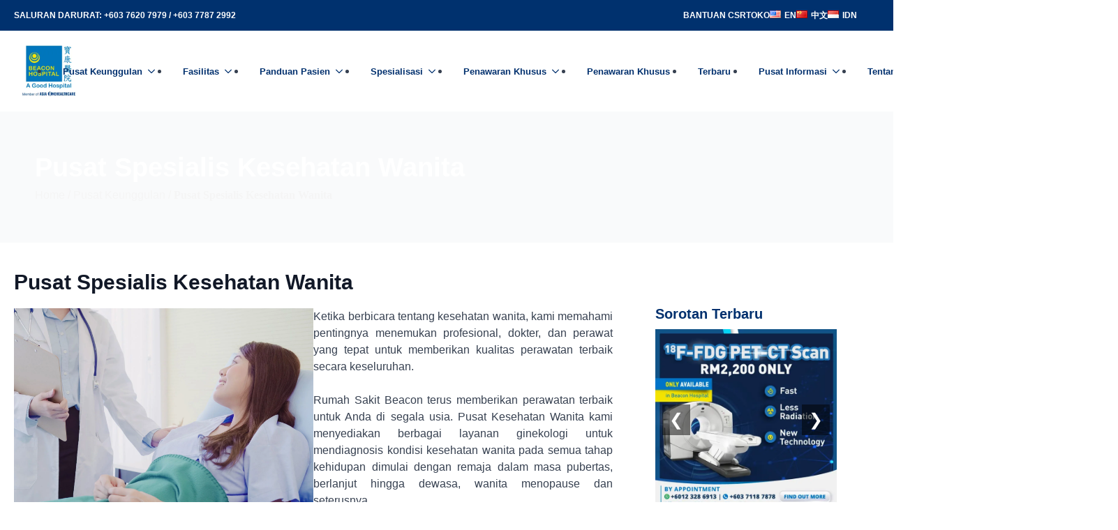

--- FILE ---
content_type: text/html; charset=UTF-8
request_url: https://www.beaconhospital.com.my/id/pusat-keunggulan/pusat-spesialis-kesehatan-wanita/
body_size: 47730
content:
<!doctype html><html lang="id-ID"><head><script data-no-optimize="1">var litespeed_docref=sessionStorage.getItem("litespeed_docref");litespeed_docref&&(Object.defineProperty(document,"referrer",{get:function(){return litespeed_docref}}),sessionStorage.removeItem("litespeed_docref"));</script> <meta charset="UTF-8"><meta name="viewport" content="width=device-width, initial-scale=1"><meta name='robots' content='index, follow, max-image-preview:large, max-snippet:-1, max-video-preview:-1' /><link rel="alternate" href="https://www.beaconhospital.com.my/centres-of-excellence/womens-specialist-centre/" hreflang="en" /><link rel="alternate" href="https://www.beaconhospital.com.my/zh/centre-of-excellence/womens-specialist-centre/" hreflang="zh" /><link rel="alternate" href="https://www.beaconhospital.com.my/id/pusat-keunggulan/pusat-spesialis-kesehatan-wanita/" hreflang="id" /><meta name="viewport" content="width=device-width, initial-scale=1"><title>5 Tips Mudah untuk Meningkatkan Kesehatan Wanita</title><meta name="description" content="Temukan layanan perawatan kesehatan terbaik untuk wanita di Pusat Kesehatan Wanita di Rumah Sakit Beacon, Malaysia." /><link rel="canonical" href="https://www.beaconhospital.com.my/id/pusat-keunggulan/pusat-spesialis-kesehatan-wanita/" /><meta property="og:locale" content="id_ID" /><meta property="og:locale:alternate" content="en_US" /><meta property="og:locale:alternate" content="zh_CN" /><meta property="og:type" content="article" /><meta property="og:title" content="Pusat Spesialis Kesehatan Wanita" /><meta property="og:description" content="Temukan layanan perawatan kesehatan terbaik untuk wanita di Pusat Kesehatan Wanita di Rumah Sakit Beacon, Malaysia." /><meta property="og:url" content="https://www.beaconhospital.com.my/id/pusat-keunggulan/pusat-spesialis-kesehatan-wanita/" /><meta property="og:site_name" content="Beacon Hospital" /><meta property="article:publisher" content="https://www.facebook.com/BeaconHospital" /><meta property="article:modified_time" content="2025-07-22T23:30:13+00:00" /><meta name="twitter:card" content="summary_large_image" /><meta name="twitter:label1" content="Estimasi waktu membaca" /><meta name="twitter:data1" content="3 menit" /> <script type="application/ld+json" class="yoast-schema-graph">{"@context":"https://schema.org","@graph":[{"@type":"WebPage","@id":"https://www.beaconhospital.com.my/id/pusat-keunggulan/pusat-spesialis-kesehatan-wanita/","url":"https://www.beaconhospital.com.my/id/pusat-keunggulan/pusat-spesialis-kesehatan-wanita/","name":"5 Tips Mudah untuk Meningkatkan Kesehatan Wanita","isPartOf":{"@id":"https://www.beaconhospital.com.my/id/#website"},"datePublished":"2022-12-18T12:08:19+00:00","dateModified":"2025-07-22T23:30:13+00:00","description":"Temukan layanan perawatan kesehatan terbaik untuk wanita di Pusat Kesehatan Wanita di Rumah Sakit Beacon, Malaysia.","breadcrumb":{"@id":"https://www.beaconhospital.com.my/id/pusat-keunggulan/pusat-spesialis-kesehatan-wanita/#breadcrumb"},"inLanguage":"id","potentialAction":[{"@type":"ReadAction","target":["https://www.beaconhospital.com.my/id/pusat-keunggulan/pusat-spesialis-kesehatan-wanita/"]}]},{"@type":"BreadcrumbList","@id":"https://www.beaconhospital.com.my/id/pusat-keunggulan/pusat-spesialis-kesehatan-wanita/#breadcrumb","itemListElement":[{"@type":"ListItem","position":1,"name":"Home","item":"https://www.beaconhospital.com.my/id/"},{"@type":"ListItem","position":2,"name":"Pusat Keunggulan","item":"https://www.beaconhospital.com.my/id/pusat-keunggulan/"},{"@type":"ListItem","position":3,"name":"Pusat Spesialis Kesehatan Wanita"}]},{"@type":"WebSite","@id":"https://www.beaconhospital.com.my/id/#website","url":"https://www.beaconhospital.com.my/id/","name":"Beacon Hospital","description":"Top Class Cancer Treatment &amp; Healthcare in Malaysia","publisher":{"@id":"https://www.beaconhospital.com.my/id/#organization"},"potentialAction":[{"@type":"SearchAction","target":{"@type":"EntryPoint","urlTemplate":"https://www.beaconhospital.com.my/id/?s={search_term_string}"},"query-input":{"@type":"PropertyValueSpecification","valueRequired":true,"valueName":"search_term_string"}}],"inLanguage":"id"},{"@type":"Organization","@id":"https://www.beaconhospital.com.my/id/#organization","name":"Beacon Hospital","url":"https://www.beaconhospital.com.my/id/","logo":{"@type":"ImageObject","inLanguage":"id","@id":"https://www.beaconhospital.com.my/id/#/schema/logo/image/","url":"https://www.beaconhospital.com.my/wp-content/uploads/2025/07/BH-A1-NewLogo-BEACONHOSPITAL-1-FinalVersion-bordered.webp","contentUrl":"https://www.beaconhospital.com.my/wp-content/uploads/2025/07/BH-A1-NewLogo-BEACONHOSPITAL-1-FinalVersion-bordered.webp","width":300,"height":300,"caption":"Beacon Hospital"},"image":{"@id":"https://www.beaconhospital.com.my/id/#/schema/logo/image/"},"sameAs":["https://www.facebook.com/BeaconHospital","https://www.instagram.com/beaconhospital/","https://www.linkedin.com/company/beaconhospital/","https://www.youtube.com/channel/UCtgfHSNIdeE02cY36AD1o-g","https://tiktok.com/@beaconhospital"]}]}</script> <link rel='dns-prefetch' href='//fonts.googleapis.com' /><link rel="preload" href="https://www.beaconhospital.com.my/wp-content/themes/salient/css/fonts/icomoon.woff?v=1.6" as="font" type="font/woff" crossorigin="anonymous"><style id='wp-img-auto-sizes-contain-inline-css' type='text/css'>img:is([sizes=auto i],[sizes^="auto," i]){contain-intrinsic-size:3000px 1500px}
/*# sourceURL=wp-img-auto-sizes-contain-inline-css */</style><style id="litespeed-ccss">a,body,div,form,h1,h2,h4,header,html,img,label,li,nav,p,section,span,strong,ul{margin:0;padding:0;border:0;font-size:100%;font:inherit;vertical-align:baseline}input[type=submit]{-webkit-appearance:none}html{max-width:100%;overflow-y:scroll;overflow-x:hidden}body{max-width:100%;overflow:hidden;background:#fff;font-family:"Open Sans",Helvetica,sans-serif;color:#676767;position:relative}ul{list-style:none}input[type=text]::-ms-clear{display:none}header,nav,section{display:block}*{-webkit-box-sizing:border-box;-moz-box-sizing:border-box;box-sizing:border-box}:root{--scroll-bar-w:-2px}body{font-size:14px;-webkit-font-smoothing:antialiased;font-family:"Open Sans",Helvetica,sans-serif;font-weight:400;line-height:26px}body:not(.nectar-no-flex-height){display:flex;flex-direction:column;min-height:100vh}p{-webkit-font-smoothing:antialiased}.screen-reader-text{border:0;clip:rect(1px,1px,1px,1px);clip-path:inset(50%);height:1px;margin:-1px;overflow:hidden;padding:0;position:absolute!important;width:1px;word-wrap:normal!important}a{color:#3555ff;text-decoration:none}h1{font-size:54px;line-height:62px;margin-bottom:7px}h2{font-size:34px;line-height:44px;margin-bottom:7px}h4{font-size:18px;line-height:32px;margin-bottom:7px}h1,h2,h4{color:#444;letter-spacing:0;-webkit-font-smoothing:antialiased;font-weight:600}strong{font-weight:600}p{padding-bottom:27px}ul{margin-left:30px;margin-bottom:30px}ul li{list-style:disc;list-style-position:outside}input[type=email],input[type=text]{padding:10px;width:100%;font-size:14px;font-family:inherit;line-height:24px;color:#555;background-color:#f1f1f1;border:none}button[type=submit],input[type=submit]{background-color:#333;padding:7px 11px;border:none;color:#fff;width:auto;font-family:"Open Sans";font-weight:600;font-size:14px;border-radius:2px}:root{--mobile-container-width:88%}@media screen and (max-width:782px){body{position:static}}p{padding-bottom:1.5em}input[type=email],input[type=text]{background-color:rgb(0 0 0/.04);border-radius:4px;border:2px solid #fff0}body a{color:#005aa7}:root{--nectar-accent-color:#005aa7;--nectar-extra-color-1:#dfa100;--nectar-extra-color-2:#00316e;--nectar-extra-color-3:#dd3333}:root{--nectar-bg-color:#ffffff}body{background-color:#fff}:root{--header-nav-height:80px}@media only screen and (max-width:999px){:root{--header-nav-height:84px}}:root{--nectar-border-thickness:2px}:root{--wp--style--root--padding-left:90px;--wp--style--root--padding-right:90px;--container-padding:90px;--nectar-resp-container-padding:90px}:root{--container-width:1425px}html body{--wp--style--global--content-size:1425px;--wp--style--global--wide-size:1725px}:root{--nectar-border-radius:200px}body{font-family:Poppins;font-size:16px;line-height:24px;font-weight:400}strong{font-family:Poppins;font-weight:600}:root{--nectar-body-line-height:24px}:root{--nectar-body-font-size:16px}@media only screen and (max-width:1300px) and (min-width:1000px){body{font-size:16px;line-height:24px}}@media only screen and (max-width:999px) and (min-width:691px){body{font-size:16px;line-height:24px}}@media only screen and (max-width:690px){body{font-size:16px;line-height:24px}}body h1{font-family:Poppins;font-size:42px;line-height:54px;font-weight:700}@media only screen and (max-width:1300px) and (min-width:1000px){body h1{font-size:31.5px;line-height:40.5px}}@media only screen and (max-width:999px) and (min-width:691px){body h1{font-size:29.4px;line-height:37.8px}}@media only screen and (max-width:690px){body h1{font-size:27.3px;line-height:35.1px}}body h2{font-family:Poppins;font-size:31px;line-height:41px;font-weight:700}@media only screen and (max-width:1300px) and (min-width:1000px){body h2{font-size:26.35px;line-height:34.85px}}@media only screen and (max-width:999px) and (min-width:691px){body h2{font-size:24.8px;line-height:32.8px}}@media only screen and (max-width:690px){body h2{font-size:23.25px;line-height:30.75px}}body h4{font-family:Poppins;font-size:26px;line-height:34px;font-weight:700}@media only screen and (max-width:1300px) and (min-width:1000px){body h4{font-size:26px;line-height:34px}}@media only screen and (max-width:999px) and (min-width:691px){body h4{font-size:26px;line-height:34px}}@media only screen and (max-width:690px){body h4{font-size:23.4px;line-height:30.6px}}.screen-reader-text{border:0;clip:rect(1px,1px,1px,1px);clip-path:inset(50%);height:1px;margin:-1px;overflow:hidden;padding:0;position:absolute!important;width:1px;word-wrap:normal!important}@media only screen and (min-width:1px) and (max-width:999px){body h1{font-size:16px;line-height:21px;margin-top:-10px;padding-bottom:5px}}a{font-size:16px;font-weight:500}p{text-align:justify}.breakdance-menu{--menu-background:#fff;--menu-max-height:calc(100vh - var(--mobile-buffer-y));--menu-alignment:flex-start;--menu-duration:var(--bde-transition-duration, .3s);--menu-base-font-size:.875em;--mobile-offset-y:calc(100% + 15px);--mobile-offset-x:0;--mobile-offcanvas-width:400px;--mobile-topbar-padding:15px;--mobile-topbar-logo-width:110px;--mobile-topbar-logo-order:-1;--mobile-topbar-close-button-size:20px;--mobile-topbar-close-button-color:var(--bde-headings-color);--mobile-topbar-close-button-color-hover:var(--mobile-topbar-close-button-color);--mobile-topbar-close-button-bar-height:2px;--toggle-background-color:transparent;--toggle-background-color-hover:var(--toggle-background-color);--toggle-active-background-color:var(--toggle-background-color);--toggle-padding:0px;--toggle-radius:0px;--toggle-layer-width:32px;--toggle-layer-height:4px;--toggle-layer-spacing:6px;--toggle-layer-color:var(--bde-headings-color);--toggle-layer-color-hover:var(--toggle-layer-color);--toggle-layer-color-active:var(--toggle-layer-color);--toggle-layer-border-radius:0px;--links-gap:0px;--link-padding-top:20px;--link-padding-bottom:20px;--link-padding-left:20px;--link-padding-right:20px;--link-color:var(--bde-headings-color);--link-color-hover:var(--link-color);--link-background-color:transparent;--link-background-color-hover:var(--link-background-color);--link-alignment:space-between;--link-effect-thickness:3px;--link-effect-color:var(--link-color);--link-effect-color-hover:var(--link-effect-color);--link-effect-radius:0px;--link-color-active:var(--link-color);--link-background-color-active:var(--link-background-color);--link-arrow-display:block;--link-arrow-color:var(--link-color);--link-arrow-color-hover:var(--link-color-hover);--link-arrow-size:10px;--link-arrow-gap:8px;--link-arrow-offset-y:0px;--link-arrow-close-rotation:0deg;--link-arrow-open-rotation:-180deg;--link-arrow-rotation:var(--link-arrow-close-rotation);--link-border:1px solid var(--link-border-color);--link-border-color:#eee;--dropdown-animation-duration:var(--menu-duration);--dropdown-caret-display:block;--dropdown-caret-radius:3px;--dropdown-caret-size:12px;--dropdown-background-color:#fff;--dropdown-custom-offset-y:20px;--dropdown-edge-offset:20px;--dropdown-border-radius:8px;--dropdown-custom-width:500px;--dropdown-section-padding:30px;--dropdown-section-gap:var(--gap-lg);--dropdown-links-gap:var(--gap-sm);--dropdown-link-color:var(--bde-headings-color);--dropdown-link-icon-display:block;--dropdown-link-icon-size:16px;--dropdown-link-icon-spacing:10px;--dropdown-link-icon-alignment:center;--dropdown-link-description-display:block;--dropdown-link-description-spacing:0px;--dropdown-link-icon-x:0px;--dropdown-link-icon-y:0px;--dropdown-link-img-opacity:1;--dropdown-link-img-opacity-hover:1;--dropdown-columns-stack:row;--dropdown-columns-gap:var(--gap-xl);--dropdown-column-title-spacing:0px;--dropdown-sections-stack:column;--dropdown-section-light-background:#fff;--dropdown-section-dark-background:#f6f9fc;--gap-xl:60px;--gap-lg:30px;--gap-sm:15px;--gap-xs:10px;--gap-none:0;--arrow-icon:url("data:image/svg+xml,%3Csvg xmlns='http://www.w3.org/2000/svg' viewBox='0 0 448 512'%3E%3Cpath d='M441.9 167.3l-19.8-19.8c-4.7-4.7-12.3-4.7-17 0L224 328.2 42.9 147.5c-4.7-4.7-12.3-4.7-17 0L6.1 167.3c-4.7 4.7-4.7 12.3 0 17l209.4 209.4c4.7 4.7 12.3 4.7 17 0l209.4-209.4c4.7-4.7 4.7-12.3 0-17z'%3E%3C/path%3E%3C/svg%3E");--mobile-link-padding-top:20px;--mobile-link-padding-bottom:20px;--mobile-link-padding-left:20px;--mobile-link-padding-right:20px;--mobile-link-level-2-padding-top:12px;--mobile-link-level-2-padding-bottom:12px;--mobile-link-level-2-padding-left:25px;--mobile-link-level-2-padding-right:20px;--mobile-link-level-3-padding-top:12px;--mobile-link-level-3-padding-bottom:12px;--mobile-link-level-3-padding-left:30px;--mobile-link-level-3-padding-right:30px}.breakdance-menu{position:relative;-webkit-font-smoothing:antialiased;text-align:left;height:var(--menu-height)}:root .breakdance-menu{display:flex}.breakdance-menu-list{display:flex;align-items:center;justify-content:var(--menu-alignment);gap:var(--links-gap);list-style-type:none;margin:0;padding:0}.breakdance-menu-item{position:relative}.breakdance-menu .breakdance-menu-link{position:relative;z-index:1;display:flex;flex-direction:row;align-items:center;justify-content:var(--link-alignment);flex:1;font-size:var(--menu-base-font-size);font-family:inherit;font-weight:500;line-height:1;text-decoration:none;color:var(--link-color);padding:var(--link-padding-top) var(--link-padding-right) var(--link-padding-bottom) var(--link-padding-left);margin:0;border:none;background-color:var(--link-background-color);white-space:nowrap}.breakdance-menu-link-arrow{position:relative;z-index:1;align-self:stretch;border:none;background-color:#fff0;padding:var(--link-padding-top) var(--link-padding-right) var(--link-padding-bottom)0}.breakdance-menu-link-arrow:after{content:"";display:var(--link-arrow-display);-webkit-mask-image:var(--arrow-icon);mask-image:var(--arrow-icon);-webkit-mask-size:cover;mask-size:cover;-webkit-mask-position:center;mask-position:center;margin-left:var(--link-arrow-gap);font-size:var(--link-arrow-size);width:1em;height:1em;background-color:var(--link-arrow-color);transform:translateY(var(--link-arrow-offset-y)) rotate(var(--link-arrow-rotation));flex-shrink:0}.breakdance-dropdown{--dropdown-offset-x:0px;--dropdown-caret-x:0px;--translate-x:0px;--translate-y:0px;--rotate-x:0deg;--scale:1;position:relative}.breakdance-dropdown .breakdance-menu-link{padding-right:0}.breakdance-dropdown-toggle{position:relative;display:flex;align-items:center}.breakdance-dropdown-floater{position:absolute;top:calc(var(--dropdown-offset-y) + var(--dropdown-custom-offset-y));left:var(--dropdown-offset-x);z-index:var(--bde-z-index-menu-dropdown);min-width:100%;opacity:0;visibility:hidden;backface-visibility:hidden;transform:translate(var(--translate-x)) translateY(var(--translate-y)) rotateX(var(--rotate-x)) scale(var(--scale)) translateZ(0)}.breakdance-dropdown-body{position:relative;z-index:1;flex-grow:1;display:flex;flex-direction:var(--dropdown-sections-stack);width:100%;background-color:var(--dropdown-background-color);box-shadow:0 50px 100px -20px #32325d40,0 30px 60px -30px #0000004d;border-radius:var(--dropdown-border-radius);overflow:hidden}.breakdance-dropdown--custom .breakdance-dropdown-floater{width:calc(var(--dropdown-custom-width) - var(--dropdown-edge-offset)*2)}.breakdance-dropdown-custom-content{padding:var(--dropdown-section-padding)}.breakdance-menu-toggle{display:none;align-items:center;border:none;color:var(--toggle-layer-color);background-color:var(--toggle-background-color);backface-visibility:hidden;padding:var(--toggle-padding);border-radius:var(--toggle-radius);min-height:var(--toggle-layer-width);box-sizing:content-box}.breakdance-menu-toggle-icon{width:var(--toggle-layer-width);height:calc(var(--toggle-layer-height)*3 + var(--toggle-layer-spacing)*2);display:inline-block;position:relative}.breakdance-menu-toggle-lines{top:50%;display:block;margin-top:calc(var(--toggle-layer-height)/-2)}.breakdance-menu-toggle-lines,.breakdance-menu-toggle-lines:before,.breakdance-menu-toggle-lines:after{content:"";position:absolute;display:block;width:var(--toggle-layer-width);height:var(--toggle-layer-height);background-color:currentColor;border-radius:var(--toggle-layer-border-radius)}.breakdance-menu-toggle-lines:before{top:calc((var(--toggle-layer-spacing) + var(--toggle-layer-height))*-1)}.breakdance-menu-toggle-lines:after{bottom:calc((var(--toggle-layer-spacing) + var(--toggle-layer-height))*-1)}.breakdance .bde-section{position:relative;width:100%;background-position:center center;background-size:cover}.breakdance .bde-section .section-container{max-width:var(--bde-section-width);background-size:cover;position:relative;display:flex;flex-direction:column;align-items:flex-start;text-align:left;margin:0 auto;padding:var(--bde-section-vertical-padding) var(--bde-section-horizontal-padding)}.breakdance .bde-columns{max-width:100%;width:100%;display:flex;flex-direction:row;flex-wrap:nowrap;gap:var(--bde-column-gap)}.breakdance .bde-column{display:flex;flex-direction:column;justify-content:flex-start;text-align:left;align-items:flex-start;width:calc(var(--column-width) - var(--bde-column-gap)*((var(--columnCount) - 1)/var(--columnCount)));position:relative;background-size:cover}.breakdance .bde-text{max-width:100%;margin:0;color:var(--bde-text-color,var(--bde-body-text-color))}.breakdance .bde-div{display:flex;flex-direction:column;align-items:flex-start;text-align:left;max-width:100%;position:relative;background-size:cover}.breakdance .bde-text-link{display:flex}.breakdance .bde-text-link>*{margin:0;color:currentColor}.breakdance .bde-code-block{max-width:100%;display:flex;flex-direction:column;align-items:flex-start;text-align:left}.breakdance .bde-header-builder{position:relative;width:100%;background-color:var(--bde-background-color);--bde-header-width:var(--bde-section-width);--bde-header-sticky-top:calc(var(--bde-header-sticky-offset) + var(--wp-admin--admin-bar--height, 0px));--bde-header-sticky-offset:0px;--bde-header-sticky-duration:var(--bde-transition-duration)}.breakdance .bde-header-builder .bde-header-builder__container{gap:20px;display:flex;align-items:center;justify-content:space-between;margin:0 auto;max-width:var(--bde-header-width);padding:var(--bde-section-horizontal-padding) var(--bde-section-horizontal-padding)}.breakdance .bde-container-link{display:flex;flex-direction:column;align-items:flex-start;text-align:left;max-width:100%;text-decoration:none;position:relative;background-size:cover}.breakdance-dropdown-custom-content{display:flex;flex-direction:column;align-items:flex-start;text-align:left}.bde-fancy-divider{max-width:100%;width:100%;display:flex;--bde-fancy-divider-border-style:dotted;--bde-fancy-divider-border-size:2px;--bde-fancy-divider-border-color:var(--grey-600);--bde-fancy-divider-pattern-height:12px;--bde-fancy-divider-pattern-size:40px;--bde-fancy-divider-pattern-url:'url()'}.bde-fancy-divider__wrapper{display:flex;width:100%}.bde-fancy-divider__separator{width:100%;border-top:var(--bde-fancy-divider-border-size) var(--bde-fancy-divider-border-style) var(--bde-fancy-divider-border-color)}.breakdance .bde-text-link{display:flex}.breakdance .bde-text-link>*{margin:0;color:currentColor}.breakdance .bde-menu-custom-area{text-align:left;max-width:100%}.breakdance .bde-custom-area-link{--link-alignment:flex-start}.breakdance .bde-search-form{--searchFormSize:52px;--searchFormGray100:#f5f5f4;--searchFormGray200:#e7e5e4;--searchFormGray300:#d6d3d1;--searchFormGray600:#57534e;max-width:100%;position:relative;height:var(--searchFormSize)}.search-form__field{width:100%;border:0;padding:0 16px;height:var(--searchFormSize);display:block;outline:0;background-color:#fff0}.search-form__button{height:var(--searchFormSize);display:flex;align-items:center;justify-content:center;width:var(--searchFormSize);color:#444;flex-shrink:0;appearance:none;border:0;padding:1px 6px}.search-form__button>svg,.search-form__lightbox-close>svg,.search-form__lightbox-button>svg{font-size:inherit;min-width:100%;width:1em;height:1em;stroke-width:0;stroke:currentColor;fill:currentColor;display:block}.search-form__button{color:var(--searchFormGray600)}.search-form__container{height:var(--searchFormSize);display:flex;width:100%;border-radius:4px;flex-direction:row;border-radius:4px}.search-form--full-screen:not(.is-active){height:0;width:0;overflow:hidden}.search-form--full-screen .search-form__lightbox{display:flex;align-items:center;position:fixed;z-index:var(--bde-z-index-search-fullscreen);top:0;left:0;right:0;bottom:0;height:100vh;width:100%;padding:0 10%;background-color:rgb(0 0 0/.8);opacity:0;visibility:hidden}.search-form__button--full-screen{border-radius:4px;width:var(--searchFormSize);height:var(--searchFormSize)}.search-form--full-screen .search-form__lightbox-close{color:#fff;font-size:24px;position:absolute;top:calc(20px + var(--wp-admin--admin-bar--height, 0px));right:20px;z-index:11}.search-form--full-screen .search-form__field{color:#fff}.search-form--full-screen .search-form__lightbox-container{display:flex;flex-direction:row;align-items:center;width:100%;border:1px solid rgb(255 255 255/.1);border-radius:4px;position:relative;z-index:20}.search-form__lightbox-button{height:var(--searchFormSize);display:flex;align-items:center;justify-content:center;width:var(--searchFormSize);flex-shrink:0;appearance:none;border:0;color:rgb(255 255 255/.1);background:#fff0;font-size:18px;color:#fff}.search-form__lightbox-bg{position:absolute;top:0;left:0;width:100%;height:100%;z-index:10}.breakdance .bde-button{max-width:100%}.breakdance .bde-section{position:relative;width:100%;background-position:center center;background-size:cover}.breakdance .bde-section .section-container{max-width:var(--bde-section-width);background-size:cover;position:relative;display:flex;flex-direction:column;align-items:flex-start;text-align:left;margin:0 auto;padding:var(--bde-section-vertical-padding) var(--bde-section-horizontal-padding)}.breakdance .bde-shortcode{max-width:100%;width:100%}.breakdance .bde-columns{max-width:100%;width:100%;display:flex;flex-direction:row;flex-wrap:nowrap;gap:var(--bde-column-gap)}.breakdance .bde-column{display:flex;flex-direction:column;justify-content:flex-start;text-align:left;align-items:flex-start;width:calc(var(--column-width) - var(--bde-column-gap)*((var(--columnCount) - 1)/var(--columnCount)));position:relative;background-size:cover}.breakdance .bde-heading{max-width:100%;margin:0}.breakdance .bde-rich-text{max-width:100%;color:var(--bde-text-color,var(--bde-body-text-color))}.breakdance .bde-text{max-width:100%;margin:0;color:var(--bde-text-color,var(--bde-body-text-color))}.breakdance .bde-section{position:relative;width:100%;background-position:center center;background-size:cover}.breakdance .bde-section .section-container{max-width:var(--bde-section-width);background-size:cover;position:relative;display:flex;flex-direction:column;align-items:flex-start;text-align:left;margin:0 auto;padding:var(--bde-section-vertical-padding) var(--bde-section-horizontal-padding)}.breakdance .bde-heading{max-width:100%;margin:0}.bde-breadcrumbs{display:flex;margin:0;padding:0;max-width:100%;list-style-type:none;align-items:center;justify-content:flex-start;text-align:left;flex-wrap:wrap;color:var(--bde-body-text-color)}.breakdance .bde-breadcrumbs a{font-weight:600;text-decoration:none;color:var(--bde-links-color)}.bde-breadcrumbs .separator{color:var(--bde-body-text-color)}.breakdance .bde-section{position:relative;width:100%;background-position:center center;background-size:cover}.breakdance .bde-section .section-container{max-width:var(--bde-section-width);background-size:cover;position:relative;display:flex;flex-direction:column;align-items:flex-start;text-align:left;margin:0 auto;padding:var(--bde-section-vertical-padding) var(--bde-section-horizontal-padding)}.breakdance .bde-text{max-width:100%;margin:0;color:var(--bde-text-color,var(--bde-body-text-color))}.breakdance .bde-code-block{max-width:100%;display:flex;flex-direction:column;align-items:flex-start;text-align:left}.breakdance .bde-columns{max-width:100%;width:100%;display:flex;flex-direction:row;flex-wrap:nowrap;gap:var(--bde-column-gap)}.breakdance .bde-column{display:flex;flex-direction:column;justify-content:flex-start;text-align:left;align-items:flex-start;width:calc(var(--column-width) - var(--bde-column-gap)*((var(--columnCount) - 1)/var(--columnCount)));position:relative;background-size:cover}.breakdance .bde-grid{--bde-grid-gap:var(--bde-column-gap);display:grid;grid-template-columns:repeat(var(--bde-grid-items-per-row,4),minmax(0,1fr));gap:var(--bde-grid-gap);text-align:left;max-width:100%;width:100%;position:relative;background-size:cover;align-items:var(--bde-grid-align-items,stretch);justify-items:var(--bde-grid-justify-items,stretch)}.breakdance .bde-div{display:flex;flex-direction:column;align-items:flex-start;text-align:left;max-width:100%;position:relative;background-size:cover}.breakdance .bde-icon-box{max-width:100%;display:flex;flex-direction:column;align-items:center;padding:30px;gap:20px}.breakdance .bde-icon-box .ee-iconbox-title{margin:0;margin-bottom:10px}.breakdance .bde-icon-box .ee-iconbox-content{max-width:100%;display:flex;flex-direction:column;align-items:center;text-align:center;height:100%}.breakdance .bde-section{position:relative;width:100%;background-position:center center;background-size:cover}.breakdance .bde-section .section-container{max-width:var(--bde-section-width);background-size:cover;position:relative;display:flex;flex-direction:column;align-items:flex-start;text-align:left;margin:0 auto;padding:var(--bde-section-vertical-padding) var(--bde-section-horizontal-padding)}.breakdance .bde-columns{max-width:100%;width:100%;display:flex;flex-direction:row;flex-wrap:nowrap;gap:var(--bde-column-gap)}.breakdance .bde-column{display:flex;flex-direction:column;justify-content:flex-start;text-align:left;align-items:flex-start;width:calc(var(--column-width) - var(--bde-column-gap)*((var(--columnCount) - 1)/var(--columnCount)));position:relative;background-size:cover}.breakdance .bde-heading{max-width:100%;margin:0}.breakdance .bde-text{max-width:100%;margin:0;color:var(--bde-text-color,var(--bde-body-text-color))}.breakdance .bde-div{display:flex;flex-direction:column;align-items:flex-start;text-align:left;max-width:100%;position:relative;background-size:cover}.breakdance .bde-shortcode{max-width:100%;width:100%}.bde-fancy-divider{max-width:100%;width:100%;display:flex;--bde-fancy-divider-border-style:dotted;--bde-fancy-divider-border-size:2px;--bde-fancy-divider-border-color:var(--grey-600);--bde-fancy-divider-pattern-height:12px;--bde-fancy-divider-pattern-size:40px;--bde-fancy-divider-pattern-url:'url()'}.bde-fancy-divider__wrapper{display:flex;width:100%}.bde-fancy-divider__separator{width:100%;border-top:var(--bde-fancy-divider-border-size) var(--bde-fancy-divider-border-style) var(--bde-fancy-divider-border-color)}:root{--white:#fff;--grey-50:#f9fafb;--grey-100:#f3f4f6;--grey-200:#e5e7eb;--grey-300:#d1d5db;--grey-400:#9ca3af;--grey-450:#787e8b;--grey-500:#6b7280;--grey-600:#4b5563;--grey-700:#374151;--grey-800:#1f2937;--grey-900:#111827;--blue-500:#3b82f6;--blue-600:#2563eb;--pink-600:#db2777;--emerald-100:#d1fae5;--emerald-700:#047857;--sky-100:#e0f2fe;--sky-500:#0ea5e9;--red-50:#fef2f2;--red-500:#ef4444;--red-700:#b91c1c;--indigo-50:#eef2ff;--indigo-600:#4f46e5;--indigo-700:#4338ca;--yellow-500:#fbbf24;--bde-brand-primary-color:var(--blue-500);--bde-brand-primary-color-hover:var(--blue-600);--bde-body-font-family:"Poppins",sans-serif;--bde-heading-font-family:"Poppins",sans-serif;--bde-base-font-size:16px;--bde-body-font-size:var(--bde-base-font-size);--bde-font-size-ratio:1.250;--bde-h6-font-size:var(--bde-base-font-size);--bde-h5-font-size:calc(var(--bde-h6-font-size) * var(--bde-font-size-ratio));--bde-h4-font-size:20px;--bde-h3-font-size:24px;--bde-h2-font-size:30px;--bde-h1-font-size:calc(var(--bde-h2-font-size) * var(--bde-font-size-ratio));--bde-body-text-color:var(--grey-700);--bde-headings-color:var(--grey-900);--bde-background-color:var(--grey-50);--bde-palette-blue-23e40781-5273-4af8-8631-2488fd9f5fd3-1:#0078c8;--bde-palette-bh-blue-4cc64c28-f292-4028-bbf4-1d60b485e645-2:#00306E;--bde-palette-black-5320e927-296e-42be-aaf3-10576dfa22fc-3:#272727;--bde-palette-yellow-7e2448fb-e089-4d1b-9b65-a896956b159d-4:#DFA100;--bde-palette-gray-f0206332-2ef8-4eb6-861c-35c7f2f82b98-5:#F1F1F1;--bde-palette-white-abe91dbe-58db-4b31-b32b-f74ca932908a-6:#FFF;--bde-palette-peach-62fe43e7-4c34-47d3-900c-dbb24db6888c-7:#FFB944;--bde-palette-ash-blue-ed026f95-46b4-40df-8ec9-363885f8de1c-8:#D5DEE5;--bde-column-gap:32px;--bde-section-width:1120px;--bde-section-vertical-padding:100px;--bde-section-horizontal-padding:20px;--bde-button-primary-border-color:transparent;--bde-button-primary-border-color-hover:transparent;--bde-button-primary-text-color:#fff;--bde-button-primary-text-color-hover:#fff;--bde-button-secondary-text-color-hover:#fff;--bde-button-secondary-background-color:transparent;--bde-button-custom-border-color:var(--grey-900);--bde-button-custom-border-color-hover:var(--grey-700);--bde-button-custom-text-color:var(--white);--bde-button-custom-text-color-hover:var(--white);--bde-button-custom-background-color:var(--grey-900);--bde-button-custom-background-color-hover:var(--grey-700);--bde-button-font-weight:500;--bde-button-border-radius:3px;--bde-button-border-width:1px;--bde-button-padding-base:14px 24px;--bde-button-padding-sm:8px 16px;--bde-button-padding-lg:28px 54px;--bde-button-line-height:1;--bde-form-gap:16px;--bde-form-after-label:8px;--bde-form-after-sublabel:8px;--bde-form-input-border-radius:3px;--bde-form-input-background-color:var(--white);--bde-form-input-padding-top:12px;--bde-form-input-padding-right:16px;--bde-form-input-padding-bottom:12px;--bde-form-input-padding-left:16px;--bde-form-input-placeholder-color:var(--grey-450);--bde-form-input-border-width:1px;--bde-form-input-border-color:var(--grey-300);--bde-form-label-font-weight:500;--bde-form-label-required-color:var(--red-700);--bde-form-label-required-nudge-x:0;--bde-form-label-required-nudge-y:0;--bde-form-label-required-size:inherit;--bde-form-text-color:var(--grey-700);--bde-form-input-focused-background-color:var(--white);--bde-form-input-input-shadow:none;--bde-form-checkbox-size:1em;--bde-woo-products-list-gap:var(--bde-woo-base-large-gaps);--bde-woo-base-paragraph-line-height:1.4;--bde-woo-base-heading-line-height:1.2;--bde-woo-base-border-color:var(--grey-300);--bde-woo-base-text-on-primary-color:var(--white);--bde-woo-base-space:8px;--bde-woo-base-ratio:1.618;--bde-woo-typography-font-weight-normal:400;--bde-woo-typography-font-weight-medium:500;--bde-woo-typography-font-weight-heavy:600;--bde-woo-buttons-and-links-line-height:1;--bde-woo-buttons-and-links__disabled-button-color:var(--grey-300);--bde-woo-buttons-and-links__disabled-button-text-color:var(--white);--bde-woo-buttons-and-links__nav-link-background-active:var(--grey-50);--bde-woo-buttons-and-links__nav-border-radius:4px;--bde-woo-forms__inputs-select2-selected-item:var(--grey-300);--bde-woo-forms__wrappers-small:360px;--error-svg-icon:url("data:image/svg+xml,%3Csvg xmlns='http://www.w3.org/2000/svg' viewBox='0 0 512 512'%3E%3Cpath d='M256 512a256 256 0 1 0 0-512 256 256 0 1 0 0 512zm0-384c13.3 0 24 10.7 24 24v112c0 13.3-10.7 24-24 24s-24-10.7-24-24V152c0-13.3 10.7-24 24-24zm-32 224a32 32 0 1 1 64 0 32 32 0 1 1-64 0z'/%3E%3C/svg%3E");--success-svg-icon:url('data:image/svg+xml;utf8,<svg xmlns="http://www.w3.org/2000/svg" width="24" height="24" viewBox="0 0 24 24"><path d="M12 0c-6.627 0-12 5.373-12 12s5.373 12 12 12 12-5.373 12-12-5.373-12-12-12zm-1 17l-5-5.299 1.399-1.43 3.574 3.736 6.572-7.007 1.455 1.403-8 8.597z"/></svg>');--info-svg-icon:url('data:image/svg+xml;utf8,<svg xmlns="http://www.w3.org/2000/svg" width="24" height="24" viewBox="0 0 24 24"><path d="M12 0c-6.627 0-12 5.373-12 12s5.373 12 12 12 12-5.373 12-12-5.373-12-12-12zm1 18h-2v-6h-2v-2h4v8zm-1-9.75c-.69 0-1.25-.56-1.25-1.25s.56-1.25 1.25-1.25 1.25.56 1.25 1.25-.56 1.25-1.25 1.25z"/></svg>');--chevron-svg-icon:url('data:image/svg+xml;utf8,<svg xmlns="http://www.w3.org/2000/svg" width="24" height="24" viewBox="0 0 24 24"><path d="M0 7.33l2.829-2.83 9.175 9.339 9.167-9.339 2.829 2.83-11.996 12.17z"/></svg>');--checkbox-svg-icon:url('data:image/svg+xml;utf8,<svg xmlns="http://www.w3.org/2000/svg" width="24" height="24" viewBox="0 0 24 24"><path d="M9 21.035l-9-8.638 2.791-2.87 6.156 5.874 12.21-12.436 2.843 2.817z"/></svg>');--radiobutton-svg-icon:url('data:image/svg+xml;utf8,<svg xmlns="http://www.w3.org/2000/svg" width="24" height="24" viewBox="0 0 24 24"><circle cx="12" cy="12" r="12"/></svg>');--show-password-svg-icon:url('data:image/svg+xml;utf8,<svg xmlns="http://www.w3.org/2000/svg" width="24" height="24" viewBox="0 0 24 24"><path d="M12.015 7c4.751 0 8.063 3.012 9.504 4.636-1.401 1.837-4.713 5.364-9.504 5.364-4.42 0-7.93-3.536-9.478-5.407 1.493-1.647 4.817-4.593 9.478-4.593zm0-2c-7.569 0-12.015 6.551-12.015 6.551s4.835 7.449 12.015 7.449c7.733 0 11.985-7.449 11.985-7.449s-4.291-6.551-11.985-6.551zm-.015 5c1.103 0 2 .897 2 2s-.897 2-2 2-2-.897-2-2 .897-2 2-2zm0-2c-2.209 0-4 1.792-4 4 0 2.209 1.791 4 4 4s4-1.791 4-4c0-2.208-1.791-4-4-4z"/></svg>');--hide-password-svg-icon:url('data:image/svg+xml;utf8,<svg xmlns="http://www.w3.org/2000/svg" width="24" height="24" viewBox="0 0 24 24"><path d="M19.604 2.562l-3.346 3.137c-1.27-.428-2.686-.699-4.243-.699-7.569 0-12.015 6.551-12.015 6.551s1.928 2.951 5.146 5.138l-2.911 2.909 1.414 1.414 17.37-17.035-1.415-1.415zm-6.016 5.779c-3.288-1.453-6.681 1.908-5.265 5.206l-1.726 1.707c-1.814-1.16-3.225-2.65-4.06-3.66 1.493-1.648 4.817-4.594 9.478-4.594.927 0 1.796.119 2.61.315l-1.037 1.026zm-2.883 7.431l5.09-4.993c1.017 3.111-2.003 6.067-5.09 4.993zm13.295-4.221s-4.252 7.449-11.985 7.449c-1.379 0-2.662-.291-3.851-.737l1.614-1.583c.715.193 1.458.32 2.237.32 4.791 0 8.104-3.527 9.504-5.364-.729-.822-1.956-1.99-3.587-2.952l1.489-1.46c2.982 1.9 4.579 4.327 4.579 4.327z"/></svg>');--x-mark-svg-icon:url(data:image/svg+xml,%3Csvg%20xmlns%3D%22http%3A%2F%2Fwww.w3.org%2F2000%2Fsvg%22%20viewBox%3D%220%200%20384%20512%22%3E%3Cpath%20d%3D%22M342.6%20150.6c12.5-12.5%2012.5-32.8%200-45.3s-32.8-12.5-45.3%200L192%20210.7%2086.6%20105.4c-12.5-12.5-32.8-12.5-45.3%200s-12.5%2032.8%200%2045.3L146.7%20256%2041.4%20361.4c-12.5%2012.5-12.5%2032.8%200%2045.3s32.8%2012.5%2045.3%200L192%20301.3l105.4%20105.3c12.5%2012.5%2032.8%2012.5%2045.3%200s12.5-32.8%200-45.3L237.3%20256l105.3-105.4z%22%2F%3E%3C%2Fsvg%3E);--error-svg-icon-color:var(--red-500);--success-svg-icon-color:var(--emerald-700);--info-svg-icon-color:var(--sky-500);--chevron-svg-icon-color:var(--grey-900);--checkbox-svg-icon-color:var(--grey-900);--radiobutton-svg-icon-color:var(--grey-900);--show-password-svg-icon-color:var(--grey-900);--hide-password-svg-icon-color:var(--grey-900);--bde-woo-notices__icon-size:16px;--bde-woo-notices__padding:24px;--bde-woo-notices__border-radius:4px;--bde-woo-notices__error-background:var(--red-50);--bde-woo-notices__error-text:var(--red-500);--bde-woo-notices__error-link-text:var(--red-500);--bde-woo-notices__error-link-text-hover:var(--red-500);--bde-woo-notices__info-background:var(--sky-100);--bde-woo-notices__info-text:var(--sky-500);--bde-woo-notices__info-link-text:var(--sky-500);--bde-woo-notices__info-link-text-hover:var(--sky-500);--bde-woo-notices__success-background:var(--emerald-100);--bde-woo-notices__success-text:var(--emerald-700);--bde-woo-notices__success-link-text:var(--emerald-700);--bde-woo-notices__success-link-text-hover:var(--emerald-700);--bde-woo-sale-badge__border-radius:2px;--bde-woo-sale-badge__padding:4px 8px;--bde-woo-ratings__star-color:var(--yellow-500);--bde-woo-ratings__star-size:18px;--bde-woo-ratings__filled-star-svg:url('data:image/svg+xml;utf8,<svg width="24px" height="24px" viewBox="0 0 24 24" version="1.1" xmlns="http://www.w3.org/2000/svg" xmlns:xlink="http://www.w3.org/1999/xlink"><polygon id="Path" points="12 0.587 15.668 8.155 24 9.306 17.936 15.134 19.416 23.413 12 19.446 4.583 23.413 6.064 15.134 0 9.306 8.332 8.155"></polygon></svg>');--bde-woo-ratings__empty-star-svg:url('data:image/svg+xml;utf8,<svg width="24px" height="24px" viewBox="0 0 24 24" version="1.1" xmlns="http://www.w3.org/2000/svg" xmlns:xlink="http://www.w3.org/1999/xlink"><path d="M12,5.173 L14.335,9.99 L19.64,10.722 L15.779,14.432 L16.721,19.702 L12,17.178 L7.279,19.703 L8.221,14.433 L4.36,10.723 L9.665,9.99 L12,5.173 L12,5.173 Z M12,0.587 L8.332,8.155 L0,9.306 L6.064,15.134 L4.584,23.413 L12,19.446 L19.416,23.412 L17.936,15.133 L24,9.306 L15.668,8.156 L12,0.587 Z" id="Shape"></path></svg>');--bde-woo-product-images__border-radius:4px;--bde-woo-product-images__border-width:0px;--bde-woo-product-images__border-color:var(--grey-300);--bde-woo-wrappers__background-color:var(--white);--bde-woo-wrappers__border-radius:4px;--bde-woo-wrappers__border-color:var(--grey-300);--bde-woo-wrappers__border-width:1px;--bde-woo-wrappers__shadow:rgba(0,0,0,0.05) 0 1px 3px,rgba(0,0,0,0.05) 0 1px 2px;--bde-woo-tables__header-color:var(--grey-100);--bde-woo-tables__background-color:var(--white);--bde-woo-tables__border-radius:4px;--bde-woo-tables__border-width:1px;--bde-woo-widgets__chip-background-color:transparent;--bde-woo-widgets__chip-background-color-hover:var(--indigo-50);--bde-woo-widgets__chip-text-color:inherit;--bde-woo-widgets__handle-border-color:var(--grey-300);--bde-woo-widgets__handle-background-color:var(--white);--bde-woo-widgets__handle-background-color-hover:var(--white);--bde-woo-widgets__handle-shadow:rgba(0,0,0,0.05) 0 1px 3px,rgba(0,0,0,0.05) 0 1px 2px;--bde-woo-widgets__handle-shadow-hover:var(--grey-300) 0 0 4px;--bde-woo-widgets__remove-item-from-cart-color:var(--grey-450);--bde-woo-select2__active-item-background-color:var(--indigo-50);--bde-woo-gallery__zoom-icon-shadow:rgba(0,0,0,0.05) 0 1px 3px,rgba(0,0,0,0.05) 0 1px 2px;--bde-woo-payment-box-background-color:var(--grey-100);--bde-woo-payment-box-border-color:var(--grey-200);--bde-woo-payment-box-border-width:1px;--bde-woo-quicklook-button-icon:url(https://www.beaconhospital.com.my/wp-content/uploads/breakdance/css/icons/eye.svg);--bde-woo-quicklook-button-background-color:none;--bde-woo-quicklook-button-icon-size:20px;--bde-woo-quicklook-button-backdrop-color:rgba(0,0,0,0.15);--bde-woo-quicklook-button-backdrop-opacity:0.7;--bde-woo-quicklook-modal-background-color:var(--white);--bde-woo-quicklook-overlay-color:rgba(0,0,0,0.7);--bde-woo-quicklook-close-button-size:2em;--bde-woo-quicklook-arrow-size:1em;--bde-woo-quicklook-arrow-color:var(--white);--bde-woo-swatch-space-between-options:10px;--bde-woo-swatch-padding:7px 7px;--bde-woo-swatch-color-width:30px;--bde-woo-swatch-color-height:30px;--bde-woo-swatch-border:1px solid var(--grey-200);--bde-woo-swatch-border-color-hover:var(--grey-400);--bde-woo-swatch-shadow:none;--bde-woo-swatch-shadow-hover:none;--bde-woo-swatch-background:var(--white);--bde-woo-swatch-background-hover:var(--grey-50);--bde-woo-swatch-color-padding:2px;--bde-woo-swatch-tooltip-color:var(--white);--bde-woo-swatch-tooltip-background:var(--grey-900);--bde-woo-swatch-tooltip-padding:7px;--bde-woo-swatch-space-after-label:8px;--bde-woo-responsive__stack:row}:root{--bde-links-color:#000F79;--bde-links-color-hover:#000F79;--bde-button-primary-background-color:var(--bde-brand-primary-color);--bde-button-primary-background-color-hover:var(--bde-brand-primary-color-hover);--bde-button-secondary-border-color:var(--bde-brand-primary-color);--bde-button-secondary-border-color-hover:var(--bde-brand-primary-color);--bde-button-secondary-text-color:var(--bde-brand-primary-color);--bde-button-secondary-background-color-hover:var(--bde-brand-primary-color);--bde-button-text-text-color:var(--bde-links-color);--bde-button-text-text-color-hover:var(--bde-links-color-hover);--bde-button-font-size:var(--bde-body-font-size);--bde-form-font-size:var(--bde-body-font-size);--bde-form-input-border-top-left-radius:var(--bde-form-input-border-radius);--bde-form-input-border-top-right-radius:var(--bde-form-input-border-radius);--bde-form-input-border-bottom-left-radius:var(--bde-form-input-border-radius);--bde-form-input-border-bottom-right-radius:var(--bde-form-input-border-radius);--bde-form-input-border-top:var(--bde-form-input-border-width) solid var(--bde-form-input-border-color);--bde-form-input-border-right:var(--bde-form-input-border-width) solid var(--bde-form-input-border-color);--bde-form-input-border-bottom:var(--bde-form-input-border-width) solid var(--bde-form-input-border-color);--bde-form-input-border-left:var(--bde-form-input-border-width) solid var(--bde-form-input-border-color);--bde-form-label-color:var(--bde-headings-color);--bde-form-input-focused-border-color:var(--bde-brand-primary-color);--bde-form-input-focused-shadow:var(--bde-brand-primary-color) 0 0 2px;--bde-form-checkbox-selected-color:var(--bde-brand-primary-color);--bde-z-index-lightbox:1100;--bde-z-index-popup:1050;--bde-z-index-modal:1000;--bde-z-index-modal-backdrop:calc(var(--bde-z-index-modal) - 1);--bde-z-index-high:300;--bde-z-index-medium:200;--bde-z-index-low:100;--bde-z-index-sticky:10;--bde-z-index-minicart:var(--bde-z-index-modal);--bde-z-index-minicart-backdrop:var(--bde-z-index-modal-backdrop);--bde-z-index-menu-dropdown:var(--bde-z-index-modal);--bde-z-index-menu-mobile:var(--bde-z-index-modal);--bde-z-index-menu-backdrop:var(--bde-z-index-modal-backdrop);--bde-z-index-search-fullscreen:var(--bde-z-index-modal);--bde-z-index-back-to-top:var(--bde-z-index-high);--bde-z-index-scroll-progress:var(--bde-z-index-high);--bde-z-index-header-sticky:var(--bde-z-index-medium);--bde-z-index-header-overlay:calc(var(--bde-z-index-header-sticky) - 1);--bde-z-index-social-share-buttons:var(--bde-z-index-low);--bde-woo-base-text-color:var(--bde-body-text-color);--bde-woo-base-headings-color:var(--bde-headings-color);--bde-woo-base-primary-color:var(--bde-brand-primary-color);--bde-woo-base-primary-color-hover:var(--bde-brand-primary-color-hover);--bde-woo-base-extra-small-gaps:calc(var(--bde-woo-base-small-gaps) / var(--bde-woo-base-ratio));--bde-woo-base-small-gaps:calc(var(--bde-woo-base-space) / var(--bde-woo-base-ratio));--bde-woo-base-standard-gaps:var(--bde-woo-base-space);--bde-woo-base-medium-gaps:calc(var(--bde-woo-base-space) * var(--bde-woo-base-ratio));--bde-woo-base-big-gaps:calc(var(--bde-woo-base-medium-gaps) *  var(--bde-woo-base-ratio));--bde-woo-base-large-gaps:calc(var(--bde-woo-base-big-gaps) *  var(--bde-woo-base-ratio));--bde-woo-base-extra-large-gaps:calc(var(--bde-woo-base-large-gaps) * var(--bde-woo-base-ratio));--bde-woo-typography-ratio:var(--bde-font-size-ratio);--bde-woo-typography__size-small:calc(var(--bde-woo-typography__size-standard) / var(--bde-woo-typography-ratio));--bde-woo-typography__size-small-font-family:var(--bde-body-font-family);--bde-woo-typography__size-standard:var(--bde-body-font-size);--bde-woo-typography__size-standard-font-family:var(--bde-body-font-family);--bde-woo-typography__size-medium:calc(var(--bde-woo-typography__size-standard) * var(--bde-woo-typography-ratio));--bde-woo-typography__size-medium-font-family:var(--bde-heading-font-family);--bde-woo-typography__size-large:calc(var(--bde-woo-typography__size-medium) * var(--bde-woo-typography-ratio));--bde-woo-typography__size-large-font-family:var(--bde-heading-font-family);--bde-woo-typography__size-extra-large:calc(var(--bde-woo-typography__size-large) * var(--bde-woo-typography-ratio));--bde-woo-typography__size-extra-large-font-family:var(--bde-heading-font-family);--bde-woo-buttons-and-links__text-link-color:var(--bde-woo-base-primary-color);--bde-woo-buttons-and-links__text-link-color-hover:var(--bde-woo-base-primary-color-hover);--bde-woo-buttons-and-links__nav-link-color:var(--bde-woo-base-text-color);--bde-woo-buttons-and-links__nav-link-color-hover:var(--bde-woo-base-text-on-primary-color);--bde-woo-buttons-and-links__nav-link-color-active:var(--bde-woo-base-primary-color);--bde-woo-forms__spacing-after-label:var(--bde-form-after-label);--bde-woo-forms__spacing-between-fields:var(--bde-form-gap);--bde-woo-forms__spacing-between-columns:var(--bde-woo-base-extra-large-gaps);--bde-woo-forms__labels-color:var(--bde-form-label-color);--bde-woo-forms__inputs-background-color:var(--bde-form-input-background-color);--bde-woo-forms__inputs-text-color:var(--bde-form-text-color);--bde-woo-forms__inputs-placeholder-color:var(--bde-form-input-placeholder-color);--bde-woo-forms__inputs-border-color:var(--bde-form-input-border-color);--bde-woo-forms__inputs-border-width:var(--bde-form-input-border-width);--bde-woo-forms__inputs-border-radius:var(--bde-form-input-border-top-left-radius) var(--bde-form-input-border-top-right-radius) var(--bde-form-input-border-bottom-right-radius) var(--bde-form-input-border-bottom-left-radius);--bde-woo-forms__inputs-background-color-focused:var(--bde-form-input-focused-background-color);--bde-woo-forms__inputs-border-color-focused:var(--bde-form-input-focused-border-color);--bde-woo-forms__inputs-shadow-focused:var(--bde-form-input-focused-shadow);--bde-woo-forms__inputs-shadow:var(--bde-form-input-input-shadow);--bde-woo-forms__inputs-select2-hover-item:var(--bde-woo-base-primary-color);--bde-woo-forms__labels-required-color:var(--bde-form-label-required-color);--bde-woo-forms__labels-required-size:var(--bde-form-label-required-size);--bde-woo-forms__labels-required-nudge-x:var(--bde-form-label-required-nudge-x);--bde-woo-forms__labels-required-nudge-y:var(--bde-form-label-required-nudge-y);--bde-woo-tables__border-color:var(--bde-woo-base-border-color);--bde-woo-sale-badge__background-color:var(--bde-woo-base-primary-color);--bde-woo-sale-badge__text-color:var(--bde-woo-base-text-on-primary-color);--bde-woo-sale-badge__font-weight:var(--bde-woo-typography-font-weight-heavy);--bde-woo-sale-badge__font-size:var(--bde-woo-typography__size-standard);--bde-woo-widgets__chip-text-color-hover:var(--bde-woo-buttons-and-links__text-link-color);--bde-woo-widgets__handle-border-color-hover:var(--bde-woo-base-primary-color);--bde-woo-notices__padding-left:calc(var(--bde-woo-notices__padding) + var(--bde-woo-notices__icon-size) + (var(--bde-woo-notices__icon-size) / 2));--bde-woo-quicklook-button-text-color:var(--bde-button-primary-text-color);--bde-woo-quicklook-button-background-color-hover:var(--bde-woo-quicklook-button-background-color);--bde-woo-quicklook-button-icon-spacing:var(--bde-woo-base-standard-gaps);--bde-woo-quicklook-close-button-color:var(--bde-woo-base-headings-color);--bde-woo-quicklook-arrow-color-hover:var(--bde-woo-quicklook-arrow-color);--bde-woo-quicklook-arrow-background-color:var(--bde-brand-primary-color);--bde-woo-quicklook-arrow-background-color-hover:var(--bde-woo-quicklook-arrow-background-color);--bde-woo-swatch-space-between-items:var(--bde-woo-base-medium-gaps);--bde-woo-swatch-background-selected:var(--bde-woo-swatch-background-hover);--bde-woo-swatch-border-color-selected:var(--bde-woo-swatch-border-color-hover);--bde-woo-swatch-shadow-selected:var(--bde-woo-swatch-shadow-hover);--bde-woo-swatch-color-background:var(--bde-woo-swatch-background)}.breakdance .button-atom{display:inline-flex;align-items:center;justify-content:center;vertical-align:middle;appearance:none;box-sizing:border-box;margin:0;border:0;padding:0;background-color:#fff0;font-size:var(--bde-button-font-size);line-height:var(--bde-button-line-height);transform:translate(0,0);max-width:100%;width:var(--bde-button-width)}.breakdance .button-atom--custom{text-align:center;font-weight:var(--bde-button-font-weight);text-decoration:none;padding:var(--bde-button-padding-base);border-radius:var(--bde-button-border-radius);border-width:var(--bde-button-border-width);border-style:solid;border-color:#fff0;overflow:hidden}.breakdance .button-atom--custom{color:var(--bde-button-custom-text-color);background:var(--bde-button-custom-background-color);border-color:var(--bde-button-custom-border-color)}.breakdance-icon-atom{display:flex;font-size:40px}.breakdance-icon-atom>svg:not(.breakdance-icon-atom-svg-gradient){font-size:inherit;width:1em;height:1em;stroke-width:0;stroke:var(--bde-brand-primary-color);fill:var(--bde-brand-primary-color);transform:var(--eeiTransform)}.breakdance *,.breakdance *::before,.breakdance *::after{box-sizing:border-box}.breakdance img{max-width:100%;height:auto}.breakdance-rich-text-styles>*:first-child{margin-top:0}.breakdance-rich-text-styles>*:last-child{margin-bottom:0}[data-bde-lazy-bg="waiting"]{background-image:none!important}.screen-reader-text{border:0;clip:rect(1px,1px,1px,1px);-webkit-clip-path:inset(50%);clip-path:inset(50%);height:1px;margin:-1px;overflow:hidden;overflow-wrap:normal!important;word-wrap:normal!important;padding:0;position:absolute!important;width:1px}.breakdance{background-color:var(--bde-background-color);color:var(--bde-body-text-color)}.breakdance h1,.breakdance h2,.breakdance h4{color:var(--bde-headings-color)}.breakdance a{color:var(--bde-links-color)}.breakdance{font-family:var(--bde-body-font-family);font-size:var(--bde-body-font-size)}.bde-h3,.breakdance h1,.breakdance h2,.breakdance h4{font-family:var(--bde-heading-font-family)}.breakdance h1{font-size:var(--bde-h1-font-size)}.breakdance h2{font-size:var(--bde-h2-font-size)}.bde-h3{font-size:var(--bde-h3-font-size)}.breakdance h4{font-size:var(--bde-h4-font-size)}.breakdance{font-family:"Poppins",sans-serif}.bde-h3,.breakdance h1,.breakdance h2,.breakdance h4{font-family:"Poppins",sans-serif}.breakdance h2{font-size:30px}.bde-h3{font-size:24px}.breakdance h4{font-size:20px}.breakdance a{color:#000F79;font-weight:600}:root{--preset-id-dd39f878-1c47-4409-ad78-af836c8b2ef6-font-family:"Poppins",sans-serif;--preset-id-dd39f878-1c47-4409-ad78-af836c8b2ef6-font-size:20px;--preset-id-dd39f878-1c47-4409-ad78-af836c8b2ef6-font-weight:700;--preset-id-4ff4904c-9207-46eb-ad3c-7bd94ee499df-font-family:"Poppins",sans-serif;--preset-id-4ff4904c-9207-46eb-ad3c-7bd94ee499df-font-size:24px;--preset-id-4ff4904c-9207-46eb-ad3c-7bd94ee499df-line-height:1.3}@media (max-width:479px){.breakdance h2{font-size:24px}.bde-h3{font-size:20px}.breakdance h4{font-size:18px}}.breakdance .bde-section-35851-100{background-color:#00316e}.breakdance .bde-section-35851-100 .section-container{--bde-section-width:100%}.breakdance .bde-section-35851-100 .section-container{padding-bottom:10px;padding-top:10px}.breakdance .bde-section-35851-100{margin-top:0;margin-bottom:0}@media (max-width:1119px) and (min-width:1024px){.breakdance .bde-section-35851-100{display:none}}@media (max-width:1023px) and (min-width:768px){.breakdance .bde-section-35851-100{display:none}}@media (max-width:767px) and (min-width:480px){.breakdance .bde-section-35851-100{display:none}}@media (max-width:479px){.breakdance .bde-section-35851-100{display:none}}.breakdance .bde-columns-35851-101{--columnCount:2}@media (max-width:1119px){.breakdance .bde-columns-35851-101{--columnCount:2}.breakdance .bde-columns-35851-101.bde-columns{flex-direction:column;flex-wrap:nowrap}.breakdance .bde-columns-35851-101.bde-columns>.bde-column{width:100%}}@media (max-width:1023px){.breakdance .bde-columns-35851-101{--columnCount:2}}@media (max-width:767px){.breakdance .bde-columns-35851-101{--columnCount:2}}@media (max-width:479px){.breakdance .bde-columns-35851-101{--columnCount:2}}.breakdance .bde-column-35851-102{--column-width:50%}.breakdance .bde-column-35851-102{display:flex;flex-direction:column;align-items:flex-start;justify-content:center;text-align:left}.breakdance .bde-column-35851-102.bde-column{padding-top:0;padding-bottom:0}.breakdance .bde-text-35851-103{color:#FFF;font-size:12px;font-weight:600;text-transform:uppercase}.breakdance .bde-column-35851-104{--column-width:50%}.breakdance .bde-column-35851-104{display:flex;flex-direction:column;align-items:flex-end;justify-content:center;text-align:right}.breakdance .bde-column-35851-104.bde-column{padding-top:0;padding-bottom:0}.breakdance .bde-div-35851-105{display:flex;flex-direction:row;flex-wrap:nowrap;gap:20px}@media (max-width:479px){.breakdance .bde-div-35851-105{width:400px}.breakdance .bde-div-35851-105{justify-content:center}}.breakdance .bde-text-link-35851-106{color:#FFF;font-size:12px;font-weight:600}@media (max-width:479px){.breakdance .bde-text-link-35851-106{color:var(--bde-palette-black-5320e927-296e-42be-aaf3-10576dfa22fc-3);font-size:14px;font-weight:600}}.breakdance .bde-text-link-35851-107{color:#FFF;font-size:12px;font-weight:600}@media (max-width:479px){.breakdance .bde-text-link-35851-107{color:var(--bde-palette-black-5320e927-296e-42be-aaf3-10576dfa22fc-3);font-size:14px;font-weight:600}}.breakdance .bde-header-builder-35851-111{background:#FFF;--bde-header-width:100%}.breakdance .bde-header-builder-35851-111 .bde-header-builder__container{padding-bottom:0;padding-top:0}.breakdance .bde-header-builder-35851-111{z-index:20}.breakdance .bde-container-link-35851-112{width:50px}.breakdance .bde-image2-35851-113{margin-top:8px;margin-bottom:8px;max-width:100px;width:100px;height:100px}@media (max-width:1119px){.breakdance .bde-image2-35851-113{max-width:50px;width:50px;height:50px}}@media (max-width:1119px){.breakdance .bde-menu-35851-114 .breakdance-menu{--menu-background:#FBFBFB;--menu-hide-on-mobile:none;--mobile-link-padding-top:15px;--mobile-link-padding-bottom:15px;--mobile-link-level-2-padding-top:15px;--mobile-link-level-2-padding-bottom:15px;--mobile-link-level-3-padding-top:15px;--mobile-link-level-3-padding-bottom:15px}}@media (min-width:1120px){.breakdance .bde-menu-35851-114 .breakdance-menu{--menu-hide-on-desktop:none;--links-gap:0px;--link-color:var(--bde-palette-bh-blue-4cc64c28-f292-4028-bbf4-1d60b485e645-2)}.breakdance .bde-menu-35851-114 .breakdance-menu-link{color:var(--bde-palette-bh-blue-4cc64c28-f292-4028-bbf4-1d60b485e645-2);font-size:13px;font-weight:600}}@media (max-width:1119px){.breakdance .bde-menu-35851-114 .breakdance-menu{--menu-hide-on-mobile:none}.breakdance .bde-menu-35851-114 .breakdance-menu{--links-gap:0;--dropdown-link-icon-display:none;--dropdown-link-description-display:none;--dropdown-links-gap:var(--gap-none)}.breakdance .bde-menu-35851-114 .breakdance-menu-list{align-items:stretch;background-color:var(--menu-background);display:none;flex-direction:column;left:var(--mobile-offset-x);max-height:var(--menu-max-height);overflow-y:auto;position:absolute;top:var(--mobile-offset-y,100%);width:calc(100vw - var(--menu-scrollbar-width, 0px));z-index:var(--bde-z-index-menu-mobile)}.breakdance .bde-menu-35851-114 .breakdance-menu-list>:last-child{border-bottom:var(--link-border)}.breakdance .bde-menu-35851-114 .breakdance-menu .breakdance-menu-link{border-top:var(--link-border);outline-offset:-1px;padding:var(--mobile-link-padding-top) var(--mobile-link-padding-right) var(--mobile-link-padding-bottom) var(--mobile-link-padding-left)}.breakdance .bde-menu-35851-114 .breakdance-menu-link-arrow{border-top:var(--link-border);bottom:0;position:absolute;right:0;top:0}.breakdance .bde-menu-35851-114 .breakdance-dropdown-floater{transform:none;visibility:visible}.breakdance .bde-menu-35851-114 .breakdance-dropdown-body{background-color:var(--link-background-color);border-radius:0;border-top:var(--link-border);box-shadow:none;flex-direction:column}.breakdance .bde-menu-35851-114 .breakdance-dropdown--custom .breakdance-dropdown-floater{width:auto}.breakdance .bde-menu-35851-114 .breakdance-menu-toggle{display:flex}@media (min-width:1120px){.breakdance .bde-menu-35851-114 .breakdance-menu{--menu-hide-on-desktop:none}}}@media (max-width:1023px){@media (max-width:1119px){.breakdance .bde-menu-35851-114 .breakdance-menu{--menu-hide-on-mobile:none}}@media (min-width:1120px){.breakdance .bde-menu-35851-114 .breakdance-menu{--menu-hide-on-desktop:none}}}@media (max-width:767px){@media (max-width:1119px){.breakdance .bde-menu-35851-114 .breakdance-menu{--menu-hide-on-mobile:none}}@media (min-width:1120px){.breakdance .bde-menu-35851-114 .breakdance-menu{--menu-hide-on-desktop:none}}}@media (max-width:479px){@media (max-width:1119px){.breakdance .bde-menu-35851-114 .breakdance-menu{--menu-hide-on-mobile:none}}@media (min-width:1120px){.breakdance .bde-menu-35851-114 .breakdance-menu{--menu-hide-on-desktop:none}}}@media (min-width:1120px){.breakdance .bde-menu-custom-dropdown-35851-115 .breakdance-dropdown{--dropdown-custom-width:1000px}}.breakdance .bde-text-link-35851-116{color:#1B1B1B}.breakdance .bde-columns-35851-117{--columnCount:2}@media (max-width:1119px){.breakdance .bde-columns-35851-117{--columnCount:2}.breakdance .bde-columns-35851-117.bde-columns{flex-direction:column;flex-wrap:nowrap}.breakdance .bde-columns-35851-117.bde-columns>.bde-column{width:100%}}@media (max-width:1023px){.breakdance .bde-columns-35851-117{--columnCount:2}}@media (max-width:767px){.breakdance .bde-columns-35851-117{--columnCount:2}}@media (max-width:479px){.breakdance .bde-columns-35851-117{--columnCount:2;--bde-column-gap:0px}}.breakdance .bde-column-35851-118{--column-width:50%}.breakdance .bde-columns-35851-119{--columnCount:2;margin-top:10px}@media (max-width:1119px){.breakdance .bde-columns-35851-119{--columnCount:2}.breakdance .bde-columns-35851-119.bde-columns{flex-direction:column;flex-wrap:nowrap}.breakdance .bde-columns-35851-119.bde-columns>.bde-column{width:100%}}@media (max-width:1023px){.breakdance .bde-columns-35851-119{--columnCount:2}}@media (max-width:767px){.breakdance .bde-columns-35851-119{--columnCount:2}}@media (max-width:479px){.breakdance .bde-columns-35851-119{--columnCount:2;--bde-column-gap:0px}}.breakdance .bde-column-35851-120{--column-width:50%}.breakdance .bde-text-link-35851-121{color:#444;font-size:14px;font-weight:500;text-transform:capitalize}.breakdance .bde-text-link-35851-122{color:#444;font-size:14px;font-weight:500;text-transform:capitalize}.breakdance .bde-text-link-35851-123{margin-bottom:0}.breakdance .bde-text-link-35851-123{color:#444;font-size:14px;font-weight:500;text-transform:capitalize}.breakdance .bde-text-link-35851-124{color:#444;font-size:14px;font-weight:500;text-transform:capitalize}.breakdance .bde-text-link-35851-125{color:#444;font-size:14px;font-weight:500;text-transform:capitalize}.breakdance .bde-text-link-35851-126{margin-bottom:0}.breakdance .bde-text-link-35851-126{color:#444;font-size:14px;font-weight:500;text-transform:capitalize}.breakdance .bde-text-link-35851-127{color:#444;font-size:14px;font-weight:500;text-transform:capitalize}.breakdance .bde-text-link-35851-128{color:#444;font-size:14px;font-weight:500;text-transform:capitalize}.breakdance .bde-text-link-35851-339{color:#444;font-size:14px;font-weight:500;text-transform:capitalize}.breakdance .bde-text-link-35851-129{color:#444;font-size:14px;font-weight:500;text-transform:capitalize}.breakdance .bde-column-35851-130{--column-width:50%}.breakdance .bde-text-link-35851-131{color:#444;font-size:14px;font-weight:500;text-transform:capitalize}.breakdance .bde-text-link-35851-132{color:#444;font-size:14px;font-weight:500;text-transform:capitalize}.breakdance .bde-text-link-35851-133{color:#444;font-size:14px;font-weight:500;text-transform:capitalize}.breakdance .bde-text-link-35851-134{color:#444;font-size:14px;font-weight:500;text-transform:capitalize}.breakdance .bde-text-link-35851-348{color:#444;font-size:14px;font-weight:500;line-height:1.2;text-transform:capitalize}.breakdance .bde-text-link-35851-135{color:#444;font-size:14px;font-weight:500;text-transform:capitalize}.breakdance .bde-text-link-35851-136{margin-bottom:0}.breakdance .bde-text-link-35851-136{color:#444;font-size:14px;font-weight:500;text-transform:capitalize}.breakdance .bde-text-link-35851-137{color:#444;font-size:14px;font-weight:500;text-transform:capitalize}.breakdance .bde-text-link-35851-138{color:#444;font-size:14px;font-weight:500;text-transform:capitalize}.breakdance .bde-column-35851-140{--column-width:50%}.breakdance .bde-columns-35851-141{--columnCount:2;margin-top:10px}@media (max-width:1119px){.breakdance .bde-columns-35851-141{--columnCount:2}.breakdance .bde-columns-35851-141.bde-columns{flex-direction:column;flex-wrap:nowrap}.breakdance .bde-columns-35851-141.bde-columns>.bde-column{width:100%}}@media (max-width:1023px){.breakdance .bde-columns-35851-141{--columnCount:2}}@media (max-width:767px){.breakdance .bde-columns-35851-141{--columnCount:2}}@media (max-width:479px){.breakdance .bde-columns-35851-141{--columnCount:2}}.breakdance .bde-column-35851-142{--column-width:50%}.breakdance .bde-text-link-35851-139{color:#444;font-size:14px;font-weight:500;text-transform:capitalize}.breakdance .bde-text-link-35851-143{color:#444;font-size:14px;font-weight:500;text-transform:capitalize}@media (max-width:479px){.breakdance .bde-text-link-35851-143{margin-top:0}}.breakdance .bde-text-link-35851-144{color:#444;font-size:14px;font-weight:500;text-transform:capitalize}.breakdance .bde-text-link-35851-145{color:#444;font-size:14px;font-weight:500;text-transform:capitalize}.breakdance .bde-text-link-35851-146{color:#444;font-size:14px;font-weight:500;text-transform:capitalize}.breakdance .bde-text-link-35851-147{color:#444;font-size:14px;font-weight:500;text-transform:capitalize}.breakdance .bde-text-link-35851-148{color:#444;font-size:14px;font-weight:500;text-transform:capitalize}.breakdance .bde-text-link-35851-149{color:#444;font-size:14px;font-weight:500;line-height:1.2;text-transform:capitalize}.breakdance .bde-text-link-35851-150{color:#444;font-size:14px;font-weight:500;text-transform:capitalize}.breakdance .bde-column-35851-152{--column-width:50%}.breakdance .bde-text-link-35851-151{margin-bottom:0}.breakdance .bde-text-link-35851-151{color:#444;font-size:14px;font-weight:500;text-transform:capitalize}.breakdance .bde-text-link-35851-153{color:#444;font-size:14px;font-weight:500;text-transform:capitalize}.breakdance .bde-text-link-35851-154{color:#444;font-size:14px;font-weight:500;text-transform:capitalize}.breakdance .bde-text-link-35851-155{color:#444;font-size:14px;font-weight:500;text-transform:capitalize}.breakdance .bde-text-link-35851-156{color:#444;font-size:14px;font-weight:500;text-transform:capitalize}.breakdance .bde-text-link-35851-157{margin-bottom:0}.breakdance .bde-text-link-35851-157{color:#444;font-size:14px;font-weight:500;text-transform:capitalize}.breakdance .bde-text-link-35851-158{color:#444;font-size:14px;font-weight:500;text-transform:capitalize}.breakdance .bde-text-link-35851-159{color:#444;font-size:14px;font-weight:500;text-transform:capitalize}.breakdance .bde-text-link-35851-160{color:#444;font-size:14px;font-weight:500;text-transform:capitalize}.breakdance .bde-fancy-divider-35851-161{margin-top:15px;margin-bottom:15px;--bde-fancy-divider-border-style:solid;--bde-fancy-divider-border-size:1px;--bde-fancy-divider-border-color:#D2D2D2}@media (max-width:1119px){.breakdance .bde-fancy-divider-35851-161{--bde-fancy-divider-border-style:solid}}@media (max-width:1023px){.breakdance .bde-fancy-divider-35851-161{--bde-fancy-divider-border-style:solid}}@media (max-width:767px){.breakdance .bde-fancy-divider-35851-161{--bde-fancy-divider-border-style:solid}}@media (max-width:479px){.breakdance .bde-fancy-divider-35851-161{--bde-fancy-divider-border-style:solid}}.breakdance .bde-columns-35851-162{--columnCount:2}@media (max-width:1119px){.breakdance .bde-columns-35851-162{--columnCount:2}.breakdance .bde-columns-35851-162.bde-columns{flex-direction:column;flex-wrap:nowrap}.breakdance .bde-columns-35851-162.bde-columns>.bde-column{width:100%}}@media (max-width:1023px){.breakdance .bde-columns-35851-162{--columnCount:2}}@media (max-width:767px){.breakdance .bde-columns-35851-162{--columnCount:2}}@media (max-width:479px){.breakdance .bde-columns-35851-162{--columnCount:2;--bde-column-gap:0px}}.breakdance .bde-column-35851-163{--column-width:50%}.breakdance .bde-columns-35851-164{--columnCount:1;margin-top:10px}@media (max-width:1119px){.breakdance .bde-columns-35851-164{--columnCount:1}.breakdance .bde-columns-35851-164.bde-columns{flex-direction:column;flex-wrap:nowrap}.breakdance .bde-columns-35851-164.bde-columns>.bde-column{width:100%}}@media (max-width:1023px){.breakdance .bde-columns-35851-164{--columnCount:1}}@media (max-width:767px){.breakdance .bde-columns-35851-164{--columnCount:1}}@media (max-width:479px){.breakdance .bde-columns-35851-164{--columnCount:1}}.breakdance .bde-column-35851-165{--column-width:100%}.breakdance .bde-text-link-35851-166{margin-bottom:10px}.breakdance .bde-text-link-35851-166{color:#1B1B1B}.breakdance .bde-text-link-35851-167{margin-bottom:10px}.breakdance .bde-text-link-35851-167{color:#1B1B1B}.breakdance .bde-text-link-35851-168{margin-bottom:10px}.breakdance .bde-text-link-35851-168{color:#1B1B1B}.breakdance .bde-text-link-35851-169{margin-bottom:10px}.breakdance .bde-text-link-35851-169{color:#1B1B1B}@media (max-width:479px){.breakdance .bde-text-link-35851-169{margin-bottom:0}}.breakdance .bde-column-35851-170{--column-width:50%}.breakdance .bde-columns-35851-171{--columnCount:1;margin-top:10px}@media (max-width:1119px){.breakdance .bde-columns-35851-171{--columnCount:1}.breakdance .bde-columns-35851-171.bde-columns{flex-direction:column;flex-wrap:nowrap}.breakdance .bde-columns-35851-171.bde-columns>.bde-column{width:100%}}@media (max-width:1023px){.breakdance .bde-columns-35851-171{--columnCount:1}}@media (max-width:767px){.breakdance .bde-columns-35851-171{--columnCount:1}}@media (max-width:479px){.breakdance .bde-columns-35851-171{--columnCount:1}}.breakdance .bde-column-35851-172{--column-width:100%}.breakdance .bde-text-link-35851-173{margin-bottom:10px}.breakdance .bde-text-link-35851-173{color:#1B1B1B}.breakdance .bde-text-link-35851-174{margin-bottom:10px}.breakdance .bde-text-link-35851-174{color:#1B1B1B}.breakdance .bde-text-link-35851-175{margin-bottom:10px}.breakdance .bde-text-link-35851-175{color:#1B1B1B}@media (min-width:1120px){.breakdance .bde-menu-custom-dropdown-35851-176 .breakdance-dropdown{--dropdown-custom-width:1100px}}.breakdance .bde-columns-35851-177{--columnCount:2}@media (max-width:1119px){.breakdance .bde-columns-35851-177{--columnCount:2}.breakdance .bde-columns-35851-177.bde-columns{flex-direction:column;flex-wrap:nowrap}.breakdance .bde-columns-35851-177.bde-columns>.bde-column{width:100%}}@media (max-width:1023px){.breakdance .bde-columns-35851-177{--columnCount:2}}@media (max-width:767px){.breakdance .bde-columns-35851-177{--columnCount:2}}@media (max-width:479px){.breakdance .bde-columns-35851-177{--columnCount:2;--bde-column-gap:0px}}.breakdance .bde-column-35851-178{--column-width:50%}.breakdance .bde-text-35851-179{color:#1B1B1B;font-size:16px;font-weight:600;margin-bottom:0}.breakdance .bde-columns-35851-180{--columnCount:2;margin-top:10px}@media (max-width:1119px){.breakdance .bde-columns-35851-180{--columnCount:2}.breakdance .bde-columns-35851-180.bde-columns{flex-direction:column;flex-wrap:nowrap}.breakdance .bde-columns-35851-180.bde-columns>.bde-column{width:100%}}@media (max-width:1023px){.breakdance .bde-columns-35851-180{--columnCount:2}}@media (max-width:767px){.breakdance .bde-columns-35851-180{--columnCount:2}}@media (max-width:479px){.breakdance .bde-columns-35851-180{--columnCount:2}}.breakdance .bde-column-35851-181{--column-width:50%}.breakdance .bde-text-link-35851-182{color:#444;font-size:14px;font-weight:500;text-transform:capitalize}.breakdance .bde-text-link-35851-183{color:#444;font-size:14px;font-weight:500;text-transform:capitalize}.breakdance .bde-text-link-35851-184{margin-bottom:0}.breakdance .bde-text-link-35851-184{color:#444;font-size:14px;font-weight:500;text-transform:capitalize}.breakdance .bde-text-link-35851-185{color:#444;font-size:14px;font-weight:500;text-transform:capitalize}.breakdance .bde-text-link-35851-186{color:#444;font-size:14px;font-weight:500;text-transform:capitalize}.breakdance .bde-text-link-35851-187{margin-bottom:0}.breakdance .bde-text-link-35851-187{color:#444;font-size:14px;font-weight:500;text-transform:capitalize}.breakdance .bde-text-link-35851-188{color:#444;font-size:14px;font-weight:500;text-transform:capitalize}.breakdance .bde-text-link-35851-189{color:#444;font-size:14px;font-weight:500;text-transform:capitalize}.breakdance .bde-column-35851-190{--column-width:50%}.breakdance .bde-text-link-35851-191{color:#444;font-size:14px;font-weight:500;text-transform:capitalize}.breakdance .bde-text-link-35851-192{color:#444;font-size:14px;font-weight:500;text-transform:capitalize}.breakdance .bde-text-link-35851-193{color:#444;font-size:14px;font-weight:500;text-transform:capitalize}.breakdance .bde-text-link-35851-201{margin-bottom:0}.breakdance .bde-text-link-35851-201{color:#444;font-size:14px;font-weight:500;line-height:1.2;text-transform:capitalize}.breakdance .bde-text-link-35851-204,.breakdance .bde-text-link-35851-204>*{color:#444;font-size:14px;font-weight:500;text-transform:capitalize}.breakdance .bde-text-link-35851-204 span.new-badge{color:#ff2c2c!important;font-size:8px!important;margin-right:2px;font-weight:700;display:inline-block;position:relative;top:-1px;animation:wavy 4s ease-in-out infinite}@keyframes wavy{0%,85.7%,100%{transform:translateY(0)}2.9%{transform:translateY(-2px)}5.7%{transform:translateY(-3px)}8.6%{transform:translateY(-2px)}11.4%{transform:translateY(0)}}.breakdance .bde-text-link-35851-194{color:#444;font-size:14px;font-weight:500;text-transform:capitalize}.breakdance .bde-text-link-35851-349{color:#444;font-size:14px;font-weight:500;line-height:1.2;text-transform:capitalize}.breakdance .bde-column-35851-195{--column-width:50%}@media (max-width:479px){.breakdance .bde-column-35851-195.bde-column{padding-top:10px}}.breakdance .bde-text-35851-196{color:#1B1B1B;font-size:16px;font-weight:600;margin-bottom:0}.breakdance .bde-columns-35851-197{--columnCount:2;margin-top:10px}@media (max-width:1119px){.breakdance .bde-columns-35851-197{--columnCount:2}.breakdance .bde-columns-35851-197.bde-columns{flex-direction:column;flex-wrap:nowrap}.breakdance .bde-columns-35851-197.bde-columns>.bde-column{width:100%}}@media (max-width:1023px){.breakdance .bde-columns-35851-197{--columnCount:2}}@media (max-width:767px){.breakdance .bde-columns-35851-197{--columnCount:2}}@media (max-width:479px){.breakdance .bde-columns-35851-197{--columnCount:2}}.breakdance .bde-column-35851-198{--column-width:50%}.breakdance .bde-text-link-35851-199{color:#444;font-size:14px;font-weight:500;text-transform:capitalize}.breakdance .bde-text-link-35851-200{color:#444;font-size:14px;font-weight:500;text-transform:capitalize}.breakdance .bde-text-link-35851-202{color:#444;font-size:14px;font-weight:500;text-transform:capitalize}.breakdance .bde-text-link-35851-203{color:#444;font-size:14px;font-weight:500;line-height:1.2;text-transform:capitalize}.breakdance .bde-text-link-35851-347{color:#444;font-size:14px;font-weight:500;text-transform:capitalize}.breakdance .bde-text-link-35851-358{margin-top:5px}.breakdance .bde-text-link-35851-358{color:#444;font-size:14px;font-weight:500;line-height:1.2;text-transform:capitalize}.breakdance .bde-column-35851-205{--column-width:50%}.breakdance .bde-text-link-35851-206{color:#444;font-size:14px;font-weight:500;text-transform:capitalize}.breakdance .bde-text-link-35851-207{color:#444;font-size:14px;font-weight:500;text-transform:capitalize}.breakdance .bde-text-link-35851-208{color:#444;font-size:14px;font-weight:500;line-height:1.2;text-transform:capitalize}.breakdance .bde-text-link-35851-209{color:#444;font-size:14px;font-weight:500;text-transform:capitalize}.breakdance .bde-text-link-35851-210{color:#444;font-size:14px;font-weight:500;line-height:1.2;text-transform:capitalize}.breakdance .bde-text-link-35851-357{color:#444;font-size:14px;font-weight:500;text-transform:capitalize}.breakdance .bde-text-link-35851-211{color:#444;font-size:14px;font-weight:500;text-transform:capitalize}.breakdance .bde-fancy-divider-35851-212{margin-top:15px;margin-bottom:15px;--bde-fancy-divider-border-style:solid;--bde-fancy-divider-border-size:1px;--bde-fancy-divider-border-color:#D2D2D2}@media (max-width:767px) and (min-width:480px){.breakdance .bde-fancy-divider-35851-212{display:none}}@media (max-width:479px){.breakdance .bde-fancy-divider-35851-212{display:none}}@media (max-width:1119px){.breakdance .bde-fancy-divider-35851-212{--bde-fancy-divider-border-style:solid}}@media (max-width:1023px){.breakdance .bde-fancy-divider-35851-212{--bde-fancy-divider-border-style:solid}}@media (max-width:767px){.breakdance .bde-fancy-divider-35851-212{--bde-fancy-divider-border-style:solid}}@media (max-width:479px){.breakdance .bde-fancy-divider-35851-212{--bde-fancy-divider-border-style:solid}}.breakdance .bde-columns-35851-213{--columnCount:3}@media (max-width:1119px){.breakdance .bde-columns-35851-213{--columnCount:3}.breakdance .bde-columns-35851-213.bde-columns{flex-direction:column;flex-wrap:nowrap}.breakdance .bde-columns-35851-213.bde-columns>.bde-column{width:100%}}@media (max-width:1023px){.breakdance .bde-columns-35851-213{--columnCount:3}}@media (max-width:767px){.breakdance .bde-columns-35851-213{--columnCount:3}}@media (max-width:479px){.breakdance .bde-columns-35851-213{--columnCount:3;--bde-column-gap:0px}}.breakdance .bde-column-35851-214{--column-width:33.33%}.breakdance .bde-text-35851-215{color:#1B1B1B;font-size:16px;font-weight:600;margin-bottom:0}.breakdance .bde-columns-35851-216{--columnCount:1;margin-top:10px}@media (max-width:1119px){.breakdance .bde-columns-35851-216{--columnCount:1}.breakdance .bde-columns-35851-216.bde-columns{flex-direction:column;flex-wrap:nowrap}.breakdance .bde-columns-35851-216.bde-columns>.bde-column{width:100%}}@media (max-width:1023px){.breakdance .bde-columns-35851-216{--columnCount:1}}@media (max-width:767px){.breakdance .bde-columns-35851-216{--columnCount:1}}@media (max-width:479px){.breakdance .bde-columns-35851-216{--columnCount:1}}.breakdance .bde-column-35851-217{--column-width:100%}.breakdance .bde-text-link-35851-218{color:#444;font-size:14px;font-weight:500;text-transform:capitalize}.breakdance .bde-text-link-35851-219{color:#444;font-size:14px;font-weight:500;text-transform:capitalize}.breakdance .bde-text-link-35851-220{margin-bottom:0}.breakdance .bde-text-link-35851-220{color:#444;font-size:14px;font-weight:500;text-transform:capitalize}.breakdance .bde-text-link-35851-221{color:#444;font-size:14px;font-weight:500;text-transform:capitalize}.breakdance .bde-text-link-35851-222{color:#444;font-size:14px;font-weight:500;text-transform:capitalize}.breakdance .bde-column-35851-223{--column-width:33.33%}@media (max-width:479px){.breakdance .bde-column-35851-223.bde-column{padding-top:10px}}.breakdance .bde-text-35851-224{color:#1B1B1B;font-size:16px;font-weight:600;margin-bottom:0}.breakdance .bde-columns-35851-225{--columnCount:1;margin-top:10px}@media (max-width:1119px){.breakdance .bde-columns-35851-225{--columnCount:1}.breakdance .bde-columns-35851-225.bde-columns{flex-direction:column;flex-wrap:nowrap}.breakdance .bde-columns-35851-225.bde-columns>.bde-column{width:100%}}@media (max-width:1023px){.breakdance .bde-columns-35851-225{--columnCount:1}}@media (max-width:767px){.breakdance .bde-columns-35851-225{--columnCount:1}}@media (max-width:479px){.breakdance .bde-columns-35851-225{--columnCount:1}}.breakdance .bde-column-35851-226{--column-width:100%}.breakdance .bde-text-link-35851-227{color:#444;font-size:14px;font-weight:500;text-transform:capitalize}.breakdance .bde-text-link-35851-228{color:#444;font-size:14px;font-weight:500;text-transform:capitalize}.breakdance .bde-text-link-35851-229{margin-bottom:0}.breakdance .bde-text-link-35851-229{color:#444;font-size:14px;font-weight:500;text-transform:capitalize}.breakdance .bde-text-link-35851-230{color:#444;font-size:14px;font-weight:500;text-transform:capitalize}.breakdance .bde-column-35851-231{--column-width:33.34%}@media (max-width:479px){.breakdance .bde-column-35851-231.bde-column{padding-top:10px}}.breakdance .bde-text-35851-232{color:#1B1B1B;font-size:16px;font-weight:600;margin-bottom:0}.breakdance .bde-columns-35851-233{--columnCount:2;margin-top:10px}@media (max-width:1119px){.breakdance .bde-columns-35851-233{--columnCount:2}.breakdance .bde-columns-35851-233.bde-columns{flex-direction:column;flex-wrap:nowrap}.breakdance .bde-columns-35851-233.bde-columns>.bde-column{width:100%}}@media (max-width:1023px){.breakdance .bde-columns-35851-233{--columnCount:2}}@media (max-width:767px){.breakdance .bde-columns-35851-233{--columnCount:2}}@media (max-width:479px){.breakdance .bde-columns-35851-233{--columnCount:2}}.breakdance .bde-column-35851-234{--column-width:50%}.breakdance .bde-text-link-35851-235{color:#444;font-size:14px;font-weight:500;text-transform:capitalize}.breakdance .bde-text-link-35851-236{color:#444;font-size:14px;font-weight:500;text-transform:capitalize}.breakdance .bde-text-link-35851-237{color:#444;font-size:14px;font-weight:500;text-transform:capitalize}.breakdance .bde-text-link-35851-238{color:#444;font-size:14px;font-weight:500;text-transform:capitalize}.breakdance .bde-text-link-35851-239{margin-bottom:0}.breakdance .bde-text-link-35851-239{color:#444;font-size:14px;font-weight:500;text-transform:capitalize}.breakdance .bde-column-35851-240{--column-width:50%}.breakdance .bde-text-link-35851-241{color:#444;font-size:14px;font-weight:500;text-transform:capitalize}.breakdance .bde-text-link-35851-242{color:#444;font-size:14px;font-weight:500;text-transform:capitalize}@media (min-width:1120px){.breakdance .bde-menu-custom-dropdown-35851-297 .breakdance-dropdown{--dropdown-custom-width:500px}}.breakdance .bde-columns-35851-298{--columnCount:1}@media (max-width:1119px){.breakdance .bde-columns-35851-298{--columnCount:1}.breakdance .bde-columns-35851-298.bde-columns{flex-direction:column;flex-wrap:nowrap}.breakdance .bde-columns-35851-298.bde-columns>.bde-column{width:100%}}@media (max-width:1023px){.breakdance .bde-columns-35851-298{--columnCount:1}}@media (max-width:767px){.breakdance .bde-columns-35851-298{--columnCount:1}}@media (max-width:479px){.breakdance .bde-columns-35851-298{--columnCount:1}}.breakdance .bde-column-35851-299{--column-width:100%}.breakdance .bde-text-link-35851-300{color:#444;font-size:14px;font-weight:500;text-transform:capitalize}.breakdance .bde-text-link-35851-301{color:#444;font-size:14px;font-weight:500;text-transform:capitalize}.breakdance .bde-text-link-35851-302{margin-bottom:0}.breakdance .bde-text-link-35851-302{color:#444;font-size:14px;font-weight:500;text-transform:capitalize}.breakdance .bde-text-link-35851-303{color:#444;font-size:14px;font-weight:500;text-transform:capitalize}.breakdance .bde-text-link-35851-304{color:#444;font-size:14px;font-weight:500;text-transform:capitalize}@media (min-width:1120px){.breakdance .bde-menu-custom-dropdown-35851-243 .breakdance-dropdown{--dropdown-custom-width:1100px}}.breakdance .bde-columns-35851-244{--columnCount:2}@media (max-width:1119px){.breakdance .bde-columns-35851-244{--columnCount:2}.breakdance .bde-columns-35851-244.bde-columns{flex-direction:column;flex-wrap:nowrap}.breakdance .bde-columns-35851-244.bde-columns>.bde-column{width:100%}}@media (max-width:1023px){.breakdance .bde-columns-35851-244{--columnCount:2}}@media (max-width:767px){.breakdance .bde-columns-35851-244{--columnCount:2}}@media (max-width:479px){.breakdance .bde-columns-35851-244{--columnCount:2;--bde-column-gap:0px}}.breakdance .bde-column-35851-245{--column-width:50%}.breakdance .bde-columns-35851-246{--columnCount:2;margin-top:10px}@media (max-width:1119px){.breakdance .bde-columns-35851-246{--columnCount:2}.breakdance .bde-columns-35851-246.bde-columns{flex-direction:column;flex-wrap:nowrap}.breakdance .bde-columns-35851-246.bde-columns>.bde-column{width:100%}}@media (max-width:1023px){.breakdance .bde-columns-35851-246{--columnCount:2}}@media (max-width:767px){.breakdance .bde-columns-35851-246{--columnCount:2}}@media (max-width:479px){.breakdance .bde-columns-35851-246{--columnCount:2}}.breakdance .bde-column-35851-247{--column-width:50%}.breakdance .bde-text-link-35851-248{color:#444;font-size:14px;font-weight:500;text-transform:capitalize}.breakdance .bde-text-link-35851-249{color:#444;font-size:14px;font-weight:500;text-transform:capitalize}.breakdance .bde-text-link-35851-250{color:#444;font-size:14px;font-weight:500;text-transform:capitalize}.breakdance .bde-text-link-35851-251{color:#444;font-size:14px;font-weight:500;text-transform:capitalize}.breakdance .bde-text-link-35851-252{color:#444;font-size:14px;font-weight:500;text-transform:capitalize}.breakdance .bde-text-link-35851-253{color:#444;font-size:14px;font-weight:500;text-transform:capitalize}.breakdance .bde-text-link-35851-254{color:#444;font-size:14px;font-weight:500;text-transform:capitalize}.breakdance .bde-text-link-35851-255{color:#444;font-size:14px;font-weight:500;text-transform:capitalize}.breakdance .bde-text-link-35851-256{color:#444;font-size:14px;font-weight:500;text-transform:capitalize}.breakdance .bde-text-link-35851-257{color:#444;font-size:14px;font-weight:500;text-transform:capitalize}.breakdance .bde-text-link-35851-258{color:#444;font-size:14px;font-weight:500;text-transform:capitalize}.breakdance .bde-column-35851-259{--column-width:50%}.breakdance .bde-text-link-35851-260{color:#444;font-size:14px;font-weight:500;text-transform:capitalize}.breakdance .bde-text-link-35851-261{color:#444;font-size:14px;font-weight:500;text-transform:capitalize}.breakdance .bde-text-link-35851-262{color:#444;font-size:14px;font-weight:500;text-transform:capitalize}.breakdance .bde-text-link-35851-263{color:#444;font-size:14px;font-weight:500;text-transform:capitalize}.breakdance .bde-text-link-35851-264{color:#444;font-size:14px;font-weight:500;text-transform:capitalize}.breakdance .bde-text-link-35851-265{color:#444;font-size:14px;font-weight:500;text-transform:capitalize}.breakdance .bde-text-link-35851-266{color:#444;font-size:14px;font-weight:500;text-transform:capitalize}.breakdance .bde-text-link-35851-267{color:#444;font-size:14px;font-weight:500;text-transform:capitalize}.breakdance .bde-text-link-35851-268{color:#444;font-size:14px;font-weight:500;text-transform:capitalize}.breakdance .bde-text-link-35851-269{color:#444;font-size:14px;font-weight:500;text-transform:capitalize}.breakdance .bde-text-link-35851-270{color:#444;font-size:14px;font-weight:500;text-transform:capitalize}.breakdance .bde-column-35851-271{--column-width:50%}@media (max-width:479px){.breakdance .bde-column-35851-271.bde-column{padding-top:0;padding-bottom:0}}.breakdance .bde-columns-35851-272{--columnCount:2;margin-top:10px}@media (max-width:1119px){.breakdance .bde-columns-35851-272{--columnCount:2}.breakdance .bde-columns-35851-272.bde-columns{flex-direction:column;flex-wrap:nowrap}.breakdance .bde-columns-35851-272.bde-columns>.bde-column{width:100%}}@media (max-width:1023px){.breakdance .bde-columns-35851-272{--columnCount:2}}@media (max-width:767px){.breakdance .bde-columns-35851-272{--columnCount:2}}@media (max-width:479px){.breakdance .bde-columns-35851-272{--columnCount:2}}.breakdance .bde-column-35851-273{--column-width:50%}.breakdance .bde-text-link-35851-274{color:#444;font-size:14px;font-weight:500;text-transform:capitalize}.breakdance .bde-text-link-35851-275{color:#444;font-size:14px;font-weight:500;text-transform:capitalize}.breakdance .bde-text-link-35851-276{color:#444;font-size:14px;font-weight:500;text-transform:capitalize}.breakdance .bde-text-link-35851-277{color:#444;font-size:14px;font-weight:500;text-transform:capitalize}.breakdance .bde-text-link-35851-278{color:#444;font-size:14px;font-weight:500;text-transform:capitalize}.breakdance .bde-text-link-35851-279{margin-bottom:0}.breakdance .bde-text-link-35851-279{color:#444;font-size:14px;font-weight:500;text-transform:capitalize}.breakdance .bde-text-link-35851-280{color:#444;font-size:14px;font-weight:500;text-transform:capitalize}.breakdance .bde-text-link-35851-281{color:#444;font-size:14px;font-weight:500;text-transform:capitalize}.breakdance .bde-text-link-35851-282{color:#444;font-size:14px;font-weight:500;text-transform:capitalize}.breakdance .bde-text-link-35851-283{color:#444;font-size:14px;font-weight:500;text-transform:capitalize}.breakdance .bde-text-link-35851-284{color:#444;font-size:14px;font-weight:500;text-transform:capitalize}.breakdance .bde-column-35851-285{--column-width:50%}.breakdance .bde-text-link-35851-286{color:#444;font-size:14px;font-weight:500;text-transform:capitalize}.breakdance .bde-text-link-35851-287{color:#444;font-size:14px;font-weight:500;text-transform:capitalize}.breakdance .bde-text-link-35851-288{color:#444;font-size:14px;font-weight:500;text-transform:capitalize}.breakdance .bde-text-link-35851-289{color:#444;font-size:14px;font-weight:500;text-transform:capitalize}.breakdance .bde-text-link-35851-290{color:#444;font-size:14px;font-weight:500;text-transform:capitalize}.breakdance .bde-text-link-35851-291{color:#444;font-size:14px;font-weight:500;text-transform:capitalize}.breakdance .bde-text-link-35851-292{color:#444;font-size:14px;font-weight:500;text-transform:capitalize}.breakdance .bde-text-link-35851-293{color:#444;font-size:14px;font-weight:500;text-transform:capitalize}.breakdance .bde-text-link-35851-294{color:#444;font-size:14px;font-weight:500;text-transform:capitalize}.breakdance .bde-text-link-35851-295{color:#444;font-size:14px;font-weight:500;text-transform:capitalize}.breakdance .bde-text-link-35851-296{color:#444;font-size:14px;font-weight:500;text-transform:capitalize}@media (min-width:1120px){.breakdance .bde-menu-custom-dropdown-35851-306 .breakdance-dropdown{--dropdown-custom-width:250px}}.breakdance .bde-columns-35851-307{--columnCount:1}@media (max-width:1119px){.breakdance .bde-columns-35851-307{--columnCount:1}.breakdance .bde-columns-35851-307.bde-columns{flex-direction:column;flex-wrap:nowrap}.breakdance .bde-columns-35851-307.bde-columns>.bde-column{width:100%}}@media (max-width:1023px){.breakdance .bde-columns-35851-307{--columnCount:1}}@media (max-width:767px){.breakdance .bde-columns-35851-307{--columnCount:1}}@media (max-width:479px){.breakdance .bde-columns-35851-307{--columnCount:1}}.breakdance .bde-column-35851-308{--column-width:100%}.breakdance .bde-text-link-35851-354{margin-bottom:5px}.breakdance .bde-text-link-35851-354{color:#444;font-size:14px;font-weight:500;line-height:1.2;text-transform:capitalize}@media (min-width:1120px){.breakdance .bde-text-link-35851-354{display:none}}@media (max-width:1119px) and (min-width:1024px){.breakdance .bde-text-link-35851-354{display:none}}@media (max-width:1023px) and (min-width:768px){.breakdance .bde-text-link-35851-354{display:none}}@media (max-width:767px) and (min-width:480px){.breakdance .bde-text-link-35851-354{display:none}}@media (max-width:479px){.breakdance .bde-text-link-35851-354{display:none}}.breakdance .bde-text-link-35851-355{color:#444;font-size:14px;font-weight:500;line-height:1.2;text-transform:capitalize}@media (min-width:1120px){.breakdance .bde-text-link-35851-355{display:none}}@media (max-width:1119px) and (min-width:1024px){.breakdance .bde-text-link-35851-355{display:none}}@media (max-width:1023px) and (min-width:768px){.breakdance .bde-text-link-35851-355{display:none}}@media (max-width:767px) and (min-width:480px){.breakdance .bde-text-link-35851-355{display:none}}@media (max-width:479px){.breakdance .bde-text-link-35851-355{display:none}}@media (min-width:1120px){.breakdance .bde-menu-custom-dropdown-35851-340 .breakdance-dropdown{--dropdown-custom-width:250px}}.breakdance .bde-columns-35851-341{--columnCount:1}@media (max-width:1119px){.breakdance .bde-columns-35851-341{--columnCount:1}.breakdance .bde-columns-35851-341.bde-columns{flex-direction:column;flex-wrap:nowrap}.breakdance .bde-columns-35851-341.bde-columns>.bde-column{width:100%}}@media (max-width:1023px){.breakdance .bde-columns-35851-341{--columnCount:1}}@media (max-width:767px){.breakdance .bde-columns-35851-341{--columnCount:1}}@media (max-width:479px){.breakdance .bde-columns-35851-341{--columnCount:1}}.breakdance .bde-column-35851-342{--column-width:100%}.breakdance .bde-text-link-35851-343{color:#444;font-size:14px;font-weight:500;text-transform:capitalize}@media (min-width:1120px){.breakdance .bde-text-link-35851-343{display:none}}@media (max-width:1119px) and (min-width:1024px){.breakdance .bde-text-link-35851-343{display:none}}@media (max-width:1023px) and (min-width:768px){.breakdance .bde-text-link-35851-343{display:none}}@media (max-width:767px) and (min-width:480px){.breakdance .bde-text-link-35851-343{display:none}}@media (max-width:479px){.breakdance .bde-text-link-35851-343{display:none}}.breakdance .bde-text-link-35851-344{color:#444;font-size:14px;font-weight:500;text-transform:capitalize}@media (min-width:1120px){.breakdance .bde-text-link-35851-344{display:none}}@media (max-width:1119px) and (min-width:1024px){.breakdance .bde-text-link-35851-344{display:none}}@media (max-width:1023px) and (min-width:768px){.breakdance .bde-text-link-35851-344{display:none}}@media (max-width:767px) and (min-width:480px){.breakdance .bde-text-link-35851-344{display:none}}@media (max-width:479px){.breakdance .bde-text-link-35851-344{display:none}}.breakdance .bde-text-link-35851-345{color:#444;font-size:14px;font-weight:500;text-transform:capitalize}.breakdance .bde-text-link-35851-309{color:#444;font-size:14px;font-weight:500;text-transform:capitalize}.breakdance .bde-text-link-35851-356{color:#444;font-size:14px;font-weight:500;line-height:1.2;text-transform:capitalize}.breakdance .bde-text-link-35851-346{color:#444;font-size:14px;font-weight:500;line-height:1.2;text-transform:capitalize}@media (min-width:1120px){.breakdance .bde-menu-custom-dropdown-35851-318 .breakdance-dropdown{--dropdown-custom-width:325px}}.breakdance .bde-columns-35851-319{--columnCount:1}@media (max-width:1119px){.breakdance .bde-columns-35851-319{--columnCount:1}.breakdance .bde-columns-35851-319.bde-columns{flex-direction:column;flex-wrap:nowrap}.breakdance .bde-columns-35851-319.bde-columns>.bde-column{width:100%}}@media (max-width:1023px){.breakdance .bde-columns-35851-319{--columnCount:1}}@media (max-width:767px){.breakdance .bde-columns-35851-319{--columnCount:1}}@media (max-width:479px){.breakdance .bde-columns-35851-319{--columnCount:1}}.breakdance .bde-column-35851-320{--column-width:100%}.breakdance .bde-text-link-35851-337{color:#444;font-size:14px;font-weight:500;text-transform:capitalize}.breakdance .bde-text-link-35851-321{color:#444;font-size:14px;font-weight:500;text-transform:capitalize}.breakdance .bde-text-link-35851-322{color:#444;font-size:14px;font-weight:500;text-transform:capitalize}.breakdance .bde-text-35851-338{font-size:14px;font-weight:600;text-decoration-line:underline;margin-top:10px}.breakdance .bde-text-link-35851-316{color:#444;font-size:14px;font-weight:500;text-transform:capitalize}.breakdance .bde-text-link-35851-317{color:#444;font-size:14px;font-weight:500;text-transform:capitalize}.breakdance .bde-div-35851-325{display:flex;flex-direction:row;flex-wrap:nowrap;align-items:center}@media (max-width:1119px){.breakdance .bde-div-35851-325{width:100%}.breakdance .bde-div-35851-325{justify-content:center}}@media (max-width:479px){.breakdance .bde-div-35851-325{width:400px;padding-right:20px;padding-left:10px}.breakdance .bde-div-35851-325{align-items:center;gap:20px}}.breakdance .bde-search-form-35851-326 .search-form--full-screen .search-form__lightbox-container{background:#F9F9F9}.breakdance .bde-search-form-35851-326 .search-form--full-screen .search-form__field{color:#525252}.breakdance .bde-search-form-35851-326 .search-form__button--full-screen{font-size:18px;background-color:#fff0}.breakdance .bde-button-35851-327 .bde-button__button{--bde-button-custom-border-color:transparent;--bde-button-custom-border-color-hover:transparent;--bde-button-custom-text-color:#fff;--bde-button-custom-text-color-hover:#fff;--bde-button-custom-background-color:var(--bde-palette-yellow-7e2448fb-e089-4d1b-9b65-a896956b159d-4);--bde-button-custom-background-color-hover:var(--bde-palette-yellow-7e2448fb-e089-4d1b-9b65-a896956b159d-4);border-radius:9999px;padding-top:10px;padding-bottom:10px}@media (max-width:1119px){.breakdance .bde-button-35851-327{width:100%}.breakdance .bde-button-35851-327 .bde-button__button{--bde-button-width:100%;display:flex}}@media (min-width:1120px){.breakdance .bde-menu-custom-area-35851-328{display:none}}@media (max-width:479px){@media (min-width:1120px){.breakdance .bde-menu-custom-area-35851-328 .bde-custom-area-link{padding-top:10px;padding-bottom:20px}}}.breakdance .bde-div-35851-336{display:flex;flex-direction:column}@media (max-width:1119px){.breakdance .bde-div-35851-336{width:100%;margin-bottom:10px}.breakdance .bde-div-35851-336{align-items:center;gap:15px;text-align:center}}.breakdance .bde-text-35851-335{color:#FFF;font-size:12px;font-weight:600;text-transform:uppercase}@media (max-width:479px){.breakdance .bde-text-35851-335{color:var(--bde-palette-bh-blue-4cc64c28-f292-4028-bbf4-1d60b485e645-2);font-size:14px;margin-top:10px}}.breakdance .bde-div-35851-329{display:flex;flex-direction:row;flex-wrap:nowrap}@media (max-width:1119px){.breakdance .bde-div-35851-329{justify-content:center}}@media (max-width:767px){.breakdance .bde-div-35851-329{gap:20px}}@media (max-width:479px){.breakdance .bde-div-35851-329{width:400px}.breakdance .bde-div-35851-329{justify-content:center;gap:20px}}@media (max-width:479px){.breakdance .bde-text-link-35851-330{color:var(--bde-palette-black-5320e927-296e-42be-aaf3-10576dfa22fc-3);font-size:14px;font-weight:600}}@media (max-width:479px){.breakdance .bde-text-link-35851-331{color:var(--bde-palette-black-5320e927-296e-42be-aaf3-10576dfa22fc-3);font-size:14px;font-weight:600}}.breakdance .bde-section-4361-100 .section-container{display:flex;flex-direction:column}.breakdance .bde-section-4361-100 .section-container{--bde-section-width:100%}.breakdance .bde-section-4361-100 .section-container{padding-left:0;padding-right:0;padding-bottom:0;padding-top:0}.breakdance .bde-section-4361-102 .section-container{display:flex;flex-direction:column}.breakdance .bde-section-4361-102{background-color:#FFF}.breakdance .bde-section-4361-102 .section-container{--bde-section-width:1400px}.breakdance .bde-section-4361-102 .section-container{padding-bottom:80px;padding-top:40px}.breakdance .bde-columns-4361-103{--columnCount:2}@media (max-width:1119px){.breakdance .bde-columns-4361-103{--columnCount:2}.breakdance .bde-columns-4361-103.bde-columns{flex-direction:column;flex-wrap:nowrap}.breakdance .bde-columns-4361-103.bde-columns>.bde-column{width:100%}}@media (max-width:1023px){.breakdance .bde-columns-4361-103{--columnCount:2}}@media (max-width:767px){.breakdance .bde-columns-4361-103{--columnCount:2}}@media (max-width:479px){.breakdance .bde-columns-4361-103{--columnCount:2}}.breakdance .bde-column-4361-104{--column-width:73.09%}.breakdance .bde-columns-4361-106{--columnCount:2;margin-top:20px}@media (max-width:1119px){.breakdance .bde-columns-4361-106{--columnCount:2}.breakdance .bde-columns-4361-106.bde-columns{flex-direction:column;flex-wrap:nowrap}.breakdance .bde-columns-4361-106.bde-columns>.bde-column{width:100%}}@media (max-width:1023px){.breakdance .bde-columns-4361-106{--columnCount:2}}@media (max-width:767px){.breakdance .bde-columns-4361-106{--columnCount:2}}@media (max-width:479px){.breakdance .bde-columns-4361-106{--columnCount:2}}.breakdance .bde-column-4361-107{--column-width:50%}.breakdance .bde-column-4361-109{--column-width:50%}.breakdance .bde-heading-4361-111{margin-top:22px}.breakdance .bde-text-4361-112{margin-top:10px;margin-bottom:18px}.breakdance .bde-column-4361-122{--column-width:26.91%}.breakdance .bde-shortcode-4361-123{padding-top:0;padding-bottom:0;margin-top:0;margin-bottom:0}.breakdance .bde-section-34838-101 .section-container{display:flex;flex-direction:column}.breakdance .bde-section-34838-101{background-image:url(https://www.beaconhospital.com.my/wp-content/uploads/2025/03/specialty-page-header.webp)}.breakdance .bde-section-34838-101 .section-container{--bde-section-width:1400px}.breakdance .bde-section-34838-101 .section-container{padding-left:50px;padding-right:50px;padding-bottom:56px;padding-top:60px}@media (max-width:767px){.breakdance .bde-section-34838-101 .section-container{align-items:center;text-align:center}}@media (max-width:479px){.breakdance .bde-section-34838-101 .section-container{align-items:flex-start;text-align:left}.breakdance .bde-section-34838-101 .section-container{padding-left:20px;padding-bottom:40px;padding-top:40px}}.breakdance .bde-heading-34838-102{color:#FFF}@media (max-width:1023px){.breakdance .bde-heading-34838-102{line-height:1}}@media (max-width:767px){.breakdance .bde-heading-34838-102{text-align:center;font-size:28px;line-height:1}}@media (max-width:479px){.breakdance .bde-heading-34838-102{text-align:left;font-size:20px;line-height:1.2}}.breakdance .bde-breadcrumbs-34838-103{margin-top:8px;justify-content:center}.breakdance .bde-breadcrumbs-34838-103{color:#F5F5F5;font-weight:400}.breakdance .bde-breadcrumbs-34838-103 a{color:#F5F5F5;font-weight:400;color:#F5F5F5;font-weight:400}.breakdance .bde-breadcrumbs-34838-103 .separator{color:#F5F5F5}@media (max-width:479px){.breakdance .bde-breadcrumbs-34838-103{color:#F5F5F5;font-size:12px}.breakdance .bde-breadcrumbs-34838-103 a{color:#F5F5F5;font-size:12px;color:#F5F5F5}.breakdance .bde-breadcrumbs-34838-103 .separator{color:#F5F5F5}}.breakdance .bde-section-33488-100 .section-container{display:flex;flex-direction:column;align-items:flex-start;text-align:left}.breakdance .bde-section-33488-100{background-color:#FFF}.breakdance .bde-section-33488-100 .section-container{--bde-section-width:300px}.breakdance .bde-section-33488-100 .section-container{padding-bottom:50px;padding-top:50px}@media (max-width:767px){.breakdance .bde-section-33488-100 .section-container{padding-left:0;padding-right:0}}@media (max-width:479px){.breakdance .bde-section-33488-100 .section-container{padding-left:0;padding-right:0;padding-top:0}.breakdance .bde-section-33488-100{margin-top:0}}.breakdance .bde-text-33488-357{text-align:left;color:var(--bde-palette-bh-blue-4cc64c28-f292-4028-bbf4-1d60b485e645-2);font-size:20px;font-weight:600;margin-top:0;margin-bottom:10px}@media (max-width:479px){.breakdance .bde-text-33488-357{margin-top:9px}}.breakdance .bde-text-33488-105{text-align:left;color:var(--bde-palette-bh-blue-4cc64c28-f292-4028-bbf4-1d60b485e645-2);font-size:20px;font-weight:600;margin-top:20px;margin-bottom:0}.breakdance .bde-columns-33488-201{--columnCount:1;--bde-column-gap:5px}@media (max-width:1119px){.breakdance .bde-columns-33488-201{--columnCount:1}.breakdance .bde-columns-33488-201.bde-columns{flex-direction:column;flex-wrap:nowrap}.breakdance .bde-columns-33488-201.bde-columns>.bde-column{width:100%}}@media (max-width:1023px){.breakdance .bde-columns-33488-201{--columnCount:1}}@media (max-width:767px){.breakdance .bde-columns-33488-201{--columnCount:1}}@media (max-width:479px){.breakdance .bde-columns-33488-201{--columnCount:1}}.breakdance .bde-column-33488-202{--column-width:100%}.breakdance .bde-column-33488-202.bde-column{padding-top:0;padding-bottom:0}.breakdance .bde-grid-33488-101{--bde-grid-items-per-row:1;--bde-grid-gap:6px;margin-top:15px;margin-bottom:15px}.breakdance .bde-grid>*{width:auto!important;height:auto!important}@media (max-width:1119px){.breakdance .bde-grid-33488-101{--bde-grid-items-per-row:3}}@media (max-width:1023px){.breakdance .bde-grid-33488-101{--bde-grid-items-per-row:2}}@media (max-width:767px){.breakdance .bde-grid-33488-101{--bde-grid-items-per-row:1}}.breakdance .bde-div-33488-269{padding:5px 10px 5px 10px;border-top:1px solid #848484;border-bottom:1px solid #848484;border-left:1px solid #848484;border-right:1px solid #848484;border-radius:5px}.breakdance .bde-icon-box-33488-336{height:28px;background:#FFF;padding-left:5px;padding-right:5px;padding-bottom:0;padding-top:2px;gap:10px;flex-direction:row;align-items:center;margin-top:0;margin-bottom:0}.breakdance .bde-icon-box-33488-336 .ee-iconbox-content{align-items:flex-start;text-align:left}.breakdance .bde-icon-box-33488-336 .ee-iconbox-title{font-size:14px;font-weight:500;margin-bottom:0}.breakdance .bde-icon-box-33488-336 .ee-iconbox-icon.breakdance-icon-atom{font-size:20px}.breakdance .bde-icon-box-33488-336 .ee-iconbox-icon.breakdance-icon-atom svg:first-child{fill:var(--bde-palette-black-5320e927-296e-42be-aaf3-10576dfa22fc-3)}.breakdance .bde-div-33488-337{padding:5px 10px 5px 10px;border-top:1px solid #848484;border-bottom:1px solid #848484;border-left:1px solid #848484;border-right:1px solid #848484;border-radius:5px}.breakdance .bde-icon-box-33488-338{height:50px;background:#FFF;padding-left:5px;padding-right:5px;padding-bottom:0;padding-top:2px;gap:10px;flex-direction:row;align-items:center;margin-top:0;margin-bottom:0}.breakdance .bde-icon-box-33488-338 .ee-iconbox-content{align-items:flex-start;text-align:left}.breakdance .bde-icon-box-33488-338 .ee-iconbox-title{font-size:14px;font-weight:500;margin-bottom:0}.breakdance .bde-icon-box-33488-338 .ee-iconbox-icon.breakdance-icon-atom{font-size:20px}.breakdance .bde-icon-box-33488-338 .ee-iconbox-icon.breakdance-icon-atom svg:first-child{fill:var(--bde-palette-black-5320e927-296e-42be-aaf3-10576dfa22fc-3)}@media (max-width:767px){.breakdance .bde-icon-box-33488-338{height:28px}}@media (max-width:1119px){.breakdance .bde-columns-35907-120.bde-columns>.bde-column{width:100%}}@media (max-width:479px){.breakdance .bde-columns-35907-120.bde-columns>.bde-column{--column-width:50%}}.breakdance .bde-column-35907-121{--column-width:14.5%}.breakdance .bde-column-35907-121{display:flex;flex-direction:column}@media (min-width:1120px){.breakdance .bde-column-35907-121{display:none}}@media (max-width:1119px) and (min-width:1024px){.breakdance .bde-column-35907-121{display:none}}.breakdance .bde-heading-35907-122{color:#DFA100;font-family:"Poppins",sans-serif;font-size:14px}.breakdance .bde-text-35907-123{color:#FFF;font-family:"Poppins",sans-serif;font-size:14px;font-weight:400}.breakdance .bde-shortcode-35907-124{margin-top:6px}.auto-slider{position:relative;overflow:hidden;width:100%;max-width:100%}.auto-slider .slides-container{display:flex;width:100%}.auto-slider .slide{min-width:100%;box-sizing:border-box}.auto-slider .slide picture,.auto-slider .slide img{width:100%;display:block}.slider-arrow{position:absolute;top:50%;transform:translateY(-50%);background-color:rgb(0 0 0/.5);color:#fff;font-size:24px;padding:10px;z-index:10}.slider-arrow.left{left:10px}.slider-arrow.right{right:10px}form#sib_signup_form_2{padding:5px;-moz-box-sizing:border-box;-webkit-box-sizing:border-box;box-sizing:border-box}form#sib_signup_form_2 input[type=email]{width:100%;border:1px solid #bbb;height:auto;margin:5px 0 0 0;background-color:#fff;color:#000;border-radius:50px;padding:10px 20px}form#sib_signup_form_2 .sib-default-btn{margin:10px 0 5px 0;padding:10px 12px;color:#fff;background-color:#dfa100;border-color:#dfa100;font-size:14px;font-weight:600;line-height:1.4285;text-align:center;vertical-align:middle;white-space:normal;border:1px solid #fff0;border-radius:3px;width:100%}form#sib_signup_form_2{padding:5px;-moz-box-sizing:border-box;-webkit-box-sizing:border-box;box-sizing:border-box}form#sib_signup_form_2 input[type=email]{width:100%;border:1px solid #bbb;height:auto;margin:5px 0 0 0;background-color:#fff;color:#000;border-radius:50px;padding:10px 20px}form#sib_signup_form_2 .sib-default-btn{margin:10px 0 5px 0;padding:10px 12px;color:#fff;background-color:#dfa100;border-color:#dfa100;font-size:14px;font-weight:600;line-height:1.4285;text-align:center;vertical-align:middle;white-space:normal;border:1px solid #fff0;border-radius:3px;width:100%}:root{--wp--preset--aspect-ratio--square:1;--wp--preset--aspect-ratio--4-3:4/3;--wp--preset--aspect-ratio--3-4:3/4;--wp--preset--aspect-ratio--3-2:3/2;--wp--preset--aspect-ratio--2-3:2/3;--wp--preset--aspect-ratio--16-9:16/9;--wp--preset--aspect-ratio--9-16:9/16;--wp--preset--color--black:#000000;--wp--preset--color--cyan-bluish-gray:#abb8c3;--wp--preset--color--white:#ffffff;--wp--preset--color--pale-pink:#f78da7;--wp--preset--color--vivid-red:#cf2e2e;--wp--preset--color--luminous-vivid-orange:#ff6900;--wp--preset--color--luminous-vivid-amber:#fcb900;--wp--preset--color--light-green-cyan:#7bdcb5;--wp--preset--color--vivid-green-cyan:#00d084;--wp--preset--color--pale-cyan-blue:#8ed1fc;--wp--preset--color--vivid-cyan-blue:#0693e3;--wp--preset--color--vivid-purple:#9b51e0;--wp--preset--gradient--vivid-cyan-blue-to-vivid-purple:linear-gradient(135deg,rgb(6,147,227) 0%,rgb(155,81,224) 100%);--wp--preset--gradient--light-green-cyan-to-vivid-green-cyan:linear-gradient(135deg,rgb(122,220,180) 0%,rgb(0,208,130) 100%);--wp--preset--gradient--luminous-vivid-amber-to-luminous-vivid-orange:linear-gradient(135deg,rgb(252,185,0) 0%,rgb(255,105,0) 100%);--wp--preset--gradient--luminous-vivid-orange-to-vivid-red:linear-gradient(135deg,rgb(255,105,0) 0%,rgb(207,46,46) 100%);--wp--preset--gradient--very-light-gray-to-cyan-bluish-gray:linear-gradient(135deg,rgb(238,238,238) 0%,rgb(169,184,195) 100%);--wp--preset--gradient--cool-to-warm-spectrum:linear-gradient(135deg,rgb(74,234,220) 0%,rgb(151,120,209) 20%,rgb(207,42,186) 40%,rgb(238,44,130) 60%,rgb(251,105,98) 80%,rgb(254,248,76) 100%);--wp--preset--gradient--blush-light-purple:linear-gradient(135deg,rgb(255,206,236) 0%,rgb(152,150,240) 100%);--wp--preset--gradient--blush-bordeaux:linear-gradient(135deg,rgb(254,205,165) 0%,rgb(254,45,45) 50%,rgb(107,0,62) 100%);--wp--preset--gradient--luminous-dusk:linear-gradient(135deg,rgb(255,203,112) 0%,rgb(199,81,192) 50%,rgb(65,88,208) 100%);--wp--preset--gradient--pale-ocean:linear-gradient(135deg,rgb(255,245,203) 0%,rgb(182,227,212) 50%,rgb(51,167,181) 100%);--wp--preset--gradient--electric-grass:linear-gradient(135deg,rgb(202,248,128) 0%,rgb(113,206,126) 100%);--wp--preset--gradient--midnight:linear-gradient(135deg,rgb(2,3,129) 0%,rgb(40,116,252) 100%);--wp--preset--font-size--small:13px;--wp--preset--font-size--medium:20px;--wp--preset--font-size--large:36px;--wp--preset--font-size--x-large:42px;--wp--preset--spacing--20:0.44rem;--wp--preset--spacing--30:0.67rem;--wp--preset--spacing--40:1rem;--wp--preset--spacing--50:1.5rem;--wp--preset--spacing--60:2.25rem;--wp--preset--spacing--70:3.38rem;--wp--preset--spacing--80:5.06rem;--wp--preset--shadow--natural:6px 6px 9px rgba(0, 0, 0, 0.2);--wp--preset--shadow--deep:12px 12px 50px rgba(0, 0, 0, 0.4);--wp--preset--shadow--sharp:6px 6px 0px rgba(0, 0, 0, 0.2);--wp--preset--shadow--outlined:6px 6px 0px -3px rgb(255, 255, 255), 6px 6px rgb(0, 0, 0);--wp--preset--shadow--crisp:6px 6px 0px rgb(0, 0, 0)}:root{--wp--style--global--content-size:1300px;--wp--style--global--wide-size:1300px}:where(body){margin:0}body{padding-top:0;padding-right:0;padding-bottom:0;padding-left:0}</style><link rel="preload" data-asynced="1" data-optimized="2" as="style" onload="this.onload=null;this.rel='stylesheet'" href="https://www.beaconhospital.com.my/wp-content/litespeed/ucss/cf04587b9a796bc8955faa9138ef7cf1.css?ver=bec02" /><script data-optimized="1" type="litespeed/javascript" data-src="https://www.beaconhospital.com.my/wp-content/plugins/litespeed-cache/assets/js/css_async.min.js"></script> <style id='main-styles-inline-css' type='text/css'>@media only screen and (max-width: 999px) and (min-width: 691px) {
          #page-header-bg .page-header-bg-image {
             background-image: url("https://www.beaconhospital.com.my/wp-content/uploads/2022/06/page-header-bg-1024x164.jpg.webp")!important;
          }
        }
        @media only screen and (max-width: 690px) {
          #page-header-bg .page-header-bg-image {
            background-image: url("https://www.beaconhospital.com.my/wp-content/uploads/2022/06/page-header-bg-768x123.jpg.webp")!important;
         }
        }
/*# sourceURL=main-styles-inline-css */</style><style id='dynamic-css-inline-css' type='text/css'>@media only screen and (min-width:1000px){body #ajax-content-wrap.no-scroll{min-height:calc(100vh - 122px);height:calc(100vh - 122px)!important;}}@media only screen and (min-width:1000px){#page-header-wrap.fullscreen-header,#page-header-wrap.fullscreen-header #page-header-bg,html:not(.nectar-box-roll-loaded) .nectar-box-roll > #page-header-bg.fullscreen-header,.nectar_fullscreen_zoom_recent_projects,#nectar_fullscreen_rows:not(.afterLoaded) > div{height:calc(100vh - 121px);}.wpb_row.vc_row-o-full-height.top-level,.wpb_row.vc_row-o-full-height.top-level > .col.span_12{min-height:calc(100vh - 121px);}html:not(.nectar-box-roll-loaded) .nectar-box-roll > #page-header-bg.fullscreen-header{top:122px;}.nectar-slider-wrap[data-fullscreen="true"]:not(.loaded),.nectar-slider-wrap[data-fullscreen="true"]:not(.loaded) .swiper-container{height:calc(100vh - 120px)!important;}.admin-bar .nectar-slider-wrap[data-fullscreen="true"]:not(.loaded),.admin-bar .nectar-slider-wrap[data-fullscreen="true"]:not(.loaded) .swiper-container{height:calc(100vh - 120px - 32px)!important;}}.admin-bar[class*="page-template-template-no-header"] .wpb_row.vc_row-o-full-height.top-level,.admin-bar[class*="page-template-template-no-header"] .wpb_row.vc_row-o-full-height.top-level > .col.span_12{min-height:calc(100vh - 32px);}body[class*="page-template-template-no-header"] .wpb_row.vc_row-o-full-height.top-level,body[class*="page-template-template-no-header"] .wpb_row.vc_row-o-full-height.top-level > .col.span_12{min-height:100vh;}@media only screen and (max-width:999px){.using-mobile-browser #nectar_fullscreen_rows:not(.afterLoaded):not([data-mobile-disable="on"]) > div{height:calc(100vh - 136px);}.using-mobile-browser .wpb_row.vc_row-o-full-height.top-level,.using-mobile-browser .wpb_row.vc_row-o-full-height.top-level > .col.span_12,[data-permanent-transparent="1"].using-mobile-browser .wpb_row.vc_row-o-full-height.top-level,[data-permanent-transparent="1"].using-mobile-browser .wpb_row.vc_row-o-full-height.top-level > .col.span_12{min-height:calc(100vh - 136px);}html:not(.nectar-box-roll-loaded) .nectar-box-roll > #page-header-bg.fullscreen-header,.nectar_fullscreen_zoom_recent_projects,.nectar-slider-wrap[data-fullscreen="true"]:not(.loaded),.nectar-slider-wrap[data-fullscreen="true"]:not(.loaded) .swiper-container,#nectar_fullscreen_rows:not(.afterLoaded):not([data-mobile-disable="on"]) > div{height:calc(100vh - 83px);}.wpb_row.vc_row-o-full-height.top-level,.wpb_row.vc_row-o-full-height.top-level > .col.span_12{min-height:calc(100vh - 83px);}body[data-transparent-header="false"] #ajax-content-wrap.no-scroll{min-height:calc(100vh - 83px);height:calc(100vh - 83px);}}#nectar_fullscreen_rows{background-color:transparent;}.screen-reader-text,.nectar-skip-to-content:not(:focus){border:0;clip:rect(1px,1px,1px,1px);clip-path:inset(50%);height:1px;margin:-1px;overflow:hidden;padding:0;position:absolute!important;width:1px;word-wrap:normal!important;}.row .col img:not([srcset]){width:auto;}.row .col img.img-with-animation.nectar-lazy:not([srcset]){width:100%;}
body[data-header-resize="1"] .container-wrap {
    padding-top: 0;
}

 body[data-bg-header=true] .container-wrap, .container-wrap {
     padding-bottom:0;
 }

div.wpforms-container-full .wpforms-form input.wpforms-field-medium, div.wpforms-container-full .wpforms-form select.wpforms-field-medium, div.wpforms-container-full .wpforms-form .wpforms-field-row.wpforms-field-medium {
    max-width: 100%;
}

div.wpforms-container-full .wpforms-form input[type=date], div.wpforms-container-full .wpforms-form input[type=datetime], div.wpforms-container-full .wpforms-form input[type=datetime-local], div.wpforms-container-full .wpforms-form input[type=email], div.wpforms-container-full .wpforms-form input[type=month], div.wpforms-container-full .wpforms-form input[type=number], div.wpforms-container-full .wpforms-form input[type=password], div.wpforms-container-full .wpforms-form input[type=range], div.wpforms-container-full .wpforms-form input[type=search], div.wpforms-container-full .wpforms-form input[type=tel], div.wpforms-container-full .wpforms-form input[type=text], div.wpforms-container-full .wpforms-form input[type=time], div.wpforms-container-full .wpforms-form input[type=url], div.wpforms-container-full .wpforms-form input[type=week], div.wpforms-container-full .wpforms-form select, div.wpforms-container-full .wpforms-form textarea {
    height: auto;
}

div.wpforms-container-full .wpforms-form button[type=submit] {
    padding: 10px 23px!important;
    background-color: #e1a300;
    border: 1px solid #e1a300;
    color:#fff;
}

body #header-secondary-outer .nectar-center-text {
    font-size: 13px;
    max-width: 100%;
    text-align: left;
}

.nectar-flickity.nectar-carousel.nectar-carousel:not(.masonry) .flickity-viewport {
    margin: 0 0 20px 0;
}

.nectar-flickity[data-control-style=material_pagination] .flickity-page-dots {
    bottom: -20px;
}

.post-content {
    padding-left: 0;
}

.masonry.classic_enhanced .masonry-blog-item .article-content-wrap {
    padding: 0% 5% 2% 5%;
}

#footer-outer .widget h4 {
    font-size: 16px;
    margin-bottom: 0;
}

#footer-outer #footer-widgets .col p {
    font-size: 15px;
}

#footer-outer .widget.widget_media_image {
    margin-bottom: 10px;
}

#footer-outer #footer-widgets .col ul li.menu-item-1189 a {
    color:#dfa100!important;
        font-size: 16px;
        font-weight: 600;
}

body #footer-outer .row {
    padding: 35px 0;
}

.nectar-ext-menu-item span[class*="inherit-h"] + .menu-item-desc {
    text-transform: capitalize;
}

#slide-out-widget-area .inner .off-canvas-menu-container li a {
    font-size: 18px;
}

#header-outer[data-using-secondary="1"].small-nav {
    transform: translateY(0) !important;
}

.head-btn-ws img {
   width: 20px;
}

.single-consultant #breadcrumbs {
    margin:20px 0;
}

#breadcrumbs {
    margin: 10px 0;
    padding: 0;
}

#breadcrumbs a {
    color: #6bc4ff;
}

#breadcrumbs.yoast {
    display:none;
}


body.single-post.material[data-bg-header=true] .container-wrap {
    padding-top: 0px!important;
}


.text-normal p {
        text-align: unset;
}

.comments-section { display: none !important; }

#to-top {
    bottom: 80px;
}

.singleConsultantRelatedArticles li {
    padding: 0 20px !important;
}

.singleConsultantRelatedArticles li img {
    max-width: 100% !important;
}

.single-consultant .slick-prev:before, .single-consultant .slick-next:before {
    font-size: 40px;
    color: #e1a300;
}

.single-consultant .slick-prev, .single-consultant .slick-next {
    width: 40px;
    height: 40px;    
}

.singleConsultantContainer h2 {
    padding: 0 0 5px !important;
}

#footer-outer #copyright p {
    font-size: 13px;
}

@media only screen and (min-width: 690px) and (max-width: 999px) {
.container {
    max-width: 92%;
}

body #header-secondary-outer[data-secondary-text=true] ul {
    display: block;
}

body #header-outer {
    padding: 5px 0;
}

}

@media only screen and (max-width: 821px) {

#top .span_9>.slide-out-widget-area-toggle {
    width: 0px;
}

.head-btn-ws-m {
    margin: 0 30px 0 0;
    float: left;
    height: 40px;
}

.head-btn-ws-m img { width:40px!important; height:40px !important; }

.head-btn-ws-m {
    display: none !important;
}


.head-btn-, .menu-coe-cancer { display:none !important; }
    
}


body #header-outer {
    padding: 5px 0;
}


/*-----mobile menu (hide extra Cancer center)-------*/
@media only screen and (max-width: 821px) {
    .menu-coe-cancer{
        display:none !important;
    }
    
    .C-O-E{
        padding-bottom:20px !important;
    }
    
    li.App-Mob.menu-item.menu-item-type-post_type.menu-item-object-page.menu-item-1730 {
    margin-top: 5px !important;
    }
    
}

/*-----blog bottom padding-------*/
.post .content-inner {
    padding-bottom: 0px !important;
}


/*blog sharing button*/
.bottom-meta {
    display: none;
}
    

/*blog post*/
.nectar-post-grid-item.animated-in {
    padding: 2%;
    box-shadow: 4px 5px 20px lightgrey;
    border-radius: 20px;
}

.nectar-post-grid-item{
    padding: 2%;
    box-shadow: 4px 5px 20px lightgrey;
    border-radius: 20px;
}

/*menu font size*/
@media only screen and (min-device-width:1024px) and (max-device-width:1560px){
    span.menu-title-text {
    font-size: 10.8px;
}
}

/*blog font*/
h3.post-heading{
    font-family:Open Sans !important;
}

/*top banner*/
@media only screen and (min-width: 1px) and (max-width: 999px){

    body .row .col.section-title h1, body h1, html body .row .col.section-title.span_12 h1, body.single.single-post .row .col.section-title.span_12 h1, body .featured-media-under-header h1, .full-width-content .nectar-recent-posts-slider .recent-post-container .inner-wrap h2 {
        font-size: 16px;
        line-height: 21px;
        margin-top: -10px;
        padding-bottom: 5px;
    }
    
    #breadcrumbs {
        margin: 10px 0;
        padding: 0;
        font-size: 11px;
    }
}

/* find a doctor - blog
.singleConsultantRelatedArticlesContainer.aboutConsultant {
    display: none !important;
}*/

/*Find a Doctor - Dr name spacing*/
.consultantInfo h3 {
    font-size: 21px;
    line-height: 28px;
}

/*footer*/
img.image.wp-image-26939.attachment-full.size-full {
    width: 150px !important;
    height: 150px !important;
    border-radius: 5px !important;
}

img.stnd.skip-lazy.dark-version {
    border-radius: 5px !important;
}

a {
    font-size: 16px;
    font-weight: 500;
}

#blog_category + a {
    font-size: 18px;
    font-weight: 700;
}

/* Style the consultants section */
.consultants {
    display: flex;
    flex-wrap: wrap;  /* Allow wrapping of cards to the next row */
    gap: 20px;
    margin: 0 auto;
    padding: 20px;
}

/* Style individual consultant cards */
.consultant {
    flex: 0 0 23%; /* Each card takes up 23% of the row (leaving room for gaps) */
    margin-bottom: 20px; /* Space below each card */
    border: 1px solid #ddd;
    border-radius: 8px;
    padding: 15px;
    box-shadow: 0 4px 6px rgba(0, 0, 0, 0.1);
    text-align: center;
}

/* Make the images responsive */
.consultantThumbnail img {
    width: 100%;
    height: auto;
    border-radius: 8px;
}

/*find a doctor button*/
a.consultantView {
        width: 100%;
        text-align: center;
        font-size: 87%;
}

/* Responsive design: Adjust layout for smaller screens */
@media (max-width: 992px) {
    .consultant {
        flex: 0 0 48%; /* 2 cards per row for medium screens */
    }
}

@media (max-width: 576px) {
    .consultant {
        flex: 0 0 100%; /* 1 card per row for small screens */
    }
}

/* Change background colour of containers */
div[style*="background-color:#E8E8E8"] {
    background-color: #FFFFFF !important;
}

	.visually-hidden {
  border: 0;
  clip: rect(0, 0, 0, 0);
  clip-path: inset(50%);
  height: 1px;
  margin: -1px;
  overflow: hidden;
  padding: 0;
  position: absolute;
  white-space: nowrap;
  width: 1px;
}

p {
    text-align: justify;
}

h2 a {
  font-size: 22px !important;
  font-weight: 700 !important;
}

h3 a {
  font-size: 20px !important;
  font-weight: 700 !important;
}

#page-header-bg {
    background-image: url('/wp-content/uploads/2025/03/specialty-page-header.webp');
    background-size: cover;
    background-position: center;
    background-repeat: no-repeat;
    padding-top: 10;
}

.container .row .col .inner-wrap h1 {
    padding-top: 20px;
    font-weight: 600 !important;
}
/*# sourceURL=dynamic-css-inline-css */</style> <script type="litespeed/javascript" data-src="https://www.beaconhospital.com.my/wp-includes/js/jquery/jquery.min.js" id="jquery-core-js"></script> <script id="3d-flip-book-client-locale-loader-js-extra" type="litespeed/javascript">var FB3D_CLIENT_LOCALE={"ajaxurl":"https://www.beaconhospital.com.my/wp-admin/admin-ajax.php","dictionary":{"Table of contents":"Table of contents","Close":"Close","Bookmarks":"Bookmarks","Thumbnails":"Thumbnails","Search":"Search","Share":"Share","Facebook":"Facebook","Twitter":"Twitter","Email":"Email","Play":"Play","Previous page":"Previous page","Next page":"Next page","Zoom in":"Zoom in","Zoom out":"Zoom out","Fit view":"Fit view","Auto play":"Auto play","Full screen":"Full screen","More":"More","Smart pan":"Smart pan","Single page":"Single page","Sounds":"Sounds","Stats":"Stats","Print":"Print","Download":"Download","Goto first page":"Goto first page","Goto last page":"Goto last page"},"images":"https://www.beaconhospital.com.my/wp-content/plugins/interactive-3d-flipbook-powered-physics-engine/assets/images/","jsData":{"urls":[],"posts":{"ids_mis":[],"ids":[]},"pages":[],"firstPages":[],"bookCtrlProps":[],"bookTemplates":[]},"key":"3d-flip-book","pdfJS":{"pdfJsLib":"https://www.beaconhospital.com.my/wp-content/plugins/interactive-3d-flipbook-powered-physics-engine/assets/js/pdf.min.js?ver=4.3.136","pdfJsWorker":"https://www.beaconhospital.com.my/wp-content/plugins/interactive-3d-flipbook-powered-physics-engine/assets/js/pdf.worker.js?ver=4.3.136","stablePdfJsLib":"https://www.beaconhospital.com.my/wp-content/plugins/interactive-3d-flipbook-powered-physics-engine/assets/js/stable/pdf.min.js?ver=2.5.207","stablePdfJsWorker":"https://www.beaconhospital.com.my/wp-content/plugins/interactive-3d-flipbook-powered-physics-engine/assets/js/stable/pdf.worker.js?ver=2.5.207","pdfJsCMapUrl":"https://www.beaconhospital.com.my/wp-content/plugins/interactive-3d-flipbook-powered-physics-engine/assets/cmaps/"},"cacheurl":"https://www.beaconhospital.com.my/wp-content/uploads/3d-flip-book/cache/","pluginsurl":"https://www.beaconhospital.com.my/wp-content/plugins/","pluginurl":"https://www.beaconhospital.com.my/wp-content/plugins/interactive-3d-flipbook-powered-physics-engine/","thumbnailSize":{"width":"150","height":"150"},"version":"1.16.17"}</script> <script id="sib-front-js-js-extra" type="litespeed/javascript">var sibErrMsg={"invalidMail":"Please fill out valid email address","requiredField":"Please fill out required fields","invalidDateFormat":"Please fill out valid date format","invalidSMSFormat":"Please fill out valid phone number"};var ajax_sib_front_object={"ajax_url":"https://www.beaconhospital.com.my/wp-admin/admin-ajax.php","ajax_nonce":"be8c986221","flag_url":"https://www.beaconhospital.com.my/wp-content/plugins/mailin/img/flags/"}</script> <script></script><link rel='shortlink' href='https://www.beaconhospital.com.my/?p=4361' /> <script type="litespeed/javascript">var root=document.getElementsByTagName("html")[0];root.setAttribute("class","js")</script> <script type="litespeed/javascript">(function(w,d,s,l,i){w[l]=w[l]||[];w[l].push({'gtm.start':new Date().getTime(),event:'gtm.js'});var f=d.getElementsByTagName(s)[0],j=d.createElement(s),dl=l!='dataLayer'?'&l='+l:'';j.async=!0;j.src='https://www.googletagmanager.com/gtm.js?id='+i+dl;f.parentNode.insertBefore(j,f)})(window,document,'script','dataLayer','GTM-PZNN7MJ')</script> 
 <script type="litespeed/javascript">!function(f,b,e,v,n,t,s){if(f.fbq)return;n=f.fbq=function(){n.callMethod?n.callMethod.apply(n,arguments):n.queue.push(arguments)};if(!f._fbq)f._fbq=n;n.push=n;n.loaded=!0;n.version='2.0';n.queue=[];t=b.createElement(e);t.async=!0;t.src=v;s=b.getElementsByTagName(e)[0];s.parentNode.insertBefore(t,s)}(window,document,'script','https://connect.facebook.net/en_US/fbevents.js');fbq('init','319479970295577');fbq('track','PageView')</script> <noscript><img height="1" width="1" style="display:none"
src="https://www.facebook.com/tr?id=319479970295577&ev=PageView&noscript=1"
/></noscript> <script type="litespeed/javascript">(function(c,l,a,r,i,t,y){c[a]=c[a]||function(){(c[a].q=c[a].q||[]).push(arguments)};t=l.createElement(r);t.async=1;t.src="https://www.clarity.ms/tag/"+i;y=l.getElementsByTagName(r)[0];y.parentNode.insertBefore(t,y)})(window,document,"clarity","script","mcspergr0e")</script>  <script type="litespeed/javascript" data-src="https://cdn.brevo.com/js/sdk-loader.js"></script> <script type="litespeed/javascript">window.Brevo=window.Brevo||[];window.Brevo.push(['init',{"client_key":"h3hacz732vgktuhudzgp2qvr","email_id":null,"push":{"customDomain":"https:\/\/www.beaconhospital.com.my\/wp-content\/plugins\/mailin\/"},"service_worker_url":"wonderpush-worker-loader.min.js?webKey=0655baea9ce57389aa04f2efc89609e225aa1eb632f4c565242dc6ad98402904","frame_url":"brevo-frame.html"}])</script><script type="litespeed/javascript" data-src="https://cdn.by.wonderpush.com/sdk/1.1/wonderpush-loader.min.js"></script> <script type="litespeed/javascript">window.WonderPush=window.WonderPush||[];window.WonderPush.push(['init',{"customDomain":"https:\/\/www.beaconhospital.com.my\/wp-content\/plugins\/mailin\/","serviceWorkerUrl":"wonderpush-worker-loader.min.js?webKey=0655baea9ce57389aa04f2efc89609e225aa1eb632f4c565242dc6ad98402904","frameUrl":"wonderpush.min.html","webKey":"0655baea9ce57389aa04f2efc89609e225aa1eb632f4c565242dc6ad98402904"}])</script><meta name="generator" content="Powered by WPBakery Page Builder - drag and drop page builder for WordPress."/><style data-type="vc_custom-css">.nectar-flickity:not(.masonry) .flickity-slider .cell img {
    max-width: 100%;
    width: auto;
    margin: 0 auto;
}

.nectar-flickity.nectar-carousel.nectar-carousel:not(.masonry) .flickity-viewport {
    margin: 40px 0 60px 0;
}

.nectar-flickity[data-controls*=arrows_overlaid] .flickity-prev-next-button:before {
    background-color: #0077c8;
}</style><link rel="icon" href="https://www.beaconhospital.com.my/wp-content/uploads/2024/09/cropped-Beacon-Hospital-logo-Member-of-Asia-Onehealthcare-32x32.png" sizes="32x32" /><link rel="icon" href="https://www.beaconhospital.com.my/wp-content/uploads/2024/09/cropped-Beacon-Hospital-logo-Member-of-Asia-Onehealthcare-192x192.png" sizes="192x192" /><link rel="apple-touch-icon" href="https://www.beaconhospital.com.my/wp-content/uploads/2024/09/cropped-Beacon-Hospital-logo-Member-of-Asia-Onehealthcare-180x180.png" /><meta name="msapplication-TileImage" content="https://www.beaconhospital.com.my/wp-content/uploads/2024/09/cropped-Beacon-Hospital-logo-Member-of-Asia-Onehealthcare-270x270.png" /><style type="text/css" id="wp-custom-css">/*blog sharing button*/
.nectar-social.fixed.visible {
    display: none !important;
}

/*booking appontment*/
@media only screen and (min-width: 1024px){
    .pum-container.pum-responsive.pum-responsive-tiny {
        margin-left: -351px !important;
        width: 33% !important;
    }
}

.sf-menu>li ul {
    padding: 7px;
    width: 20em;
}

h3.sph3 {
    padding-top: 20px;
}

h4.sph4 {
    padding-top: 20px;
}

.pum-overlay.pum-active,
.pum-overlay.pum-active .popmake.active {
opacity: 1 !important;
display: block !important
}

.container .subheader {
    display: none !important;
}</style><noscript><style>.wpb_animate_when_almost_visible { opacity: 1; }</style></noscript><link rel="preconnect" href="https://fonts.googleapis.com"><link rel="preconnect" href="https://fonts.gstatic.com" crossorigin><link rel="preconnect" href="https://www.facebook.com"><link rel="preconnect" href="https://connect.facebook.net"><link rel="preconnect" href="https://scripts.clarity.ms"></head><body class="wp-singular page-template page-template-single-specialties page-template-single-specialties-php page page-id-4361 page-child parent-pageid-2063 wp-theme-salient wp-child-theme-salient-child material wpb-js-composer js-comp-ver-7.8.1 vc_responsive"><div class='breakdance'><section class="bde-section-35851-100 bde-section"><div class="section-container"><div class="bde-columns-35851-101 bde-columns"><div class="bde-column-35851-102 bde-column"><div class="bde-text-35851-103 bde-text">
SALURAN DARURAT: +603 7620 7979 / +603 7787 2992</div></div><div class="bde-column-35851-104 bde-column"><div class="bde-div-35851-105 bde-div"><a class="bde-text-link-35851-106 bde-text-link breakdance-link" href="/csr/" target="_self" data-type="url">
BANTUAN CSR</a><a class="bde-text-link-35851-107 bde-text-link breakdance-link" href="https://shop.beaconhospital.com.my/" target="_self" data-type="url">
TOKO</a><div class="bde-code-block-35851-108 bde-code-block"><a style="color: white; font-size: 12px; font-weight: 600;" href="https://www.beaconhospital.com.my/centres-of-excellence/womens-specialist-centre/" class="language-switcher"><img data-lazyloaded="1" src="data:image/svg+xml;base64," width="16" height="11" style="margin-right: 5px;" data-src="https://www.beaconhospital.com.my/wp-content/plugins/polylang-pro/vendor/wpsyntex/polylang/flags/us.png" alt="EN" class="language-flag" />EN</a></div><div class="bde-code-block-35851-109 bde-code-block"><a style="color: white; font-size: 12px; font-weight: 600;" href="https://www.beaconhospital.com.my/zh/centre-of-excellence/womens-specialist-centre/" class="language-switcher"><img data-lazyloaded="1" src="data:image/svg+xml;base64," width="16" height="11" style="margin-right: 5px;" data-src="https://www.beaconhospital.com.my/wp-content/plugins/polylang-pro/vendor/wpsyntex/polylang/flags/cn.png" alt="中文" class="language-flag" />中文</a></div><div class="bde-code-block-35851-110 bde-code-block"><a style="color: white; font-size: 12px; font-weight: 600;" href="https://www.beaconhospital.com.my/id/pusat-keunggulan/pusat-spesialis-kesehatan-wanita/" class="language-switcher"><img data-lazyloaded="1" src="data:image/svg+xml;base64," width="16" height="11" style="margin-right: 5px;" data-src="https://www.beaconhospital.com.my/wp-content/plugins/polylang-pro/vendor/wpsyntex/polylang/flags/id.png" alt="IDN" class="language-flag" />IDN</a></div></div></div></div></div></section><header class="bde-header-builder-35851-111 bde-header-builder bde-header-builder--sticky-scroll-slide"><div class="bde-header-builder__container"><a class="bde-container-link-35851-112 bde-container-link breakdance-link" href="https://www.beaconhospital.com.my" target="_self" data-type="url"><img data-lazyloaded="1" src="data:image/svg+xml;base64," width="300" height="300" class="bde-image2-35851-113 bde-image2" data-src="https://www.beaconhospital.com.my/wp-content/uploads/2025/07/BH-A1-NewLogo-BEACONHOSPITAL-1-FinalVersion-bordered.webp" alt="beacon hospital logo" data-srcset="https://www.beaconhospital.com.my/wp-content/uploads/2025/07/BH-A1-NewLogo-BEACONHOSPITAL-1-FinalVersion-bordered.webp 300w, https://www.beaconhospital.com.my/wp-content/uploads/2025/07/BH-A1-NewLogo-BEACONHOSPITAL-1-FinalVersion-bordered-150x150.webp 150w, https://www.beaconhospital.com.my/wp-content/uploads/2025/07/BH-A1-NewLogo-BEACONHOSPITAL-1-FinalVersion-bordered-140x140.webp 140w, https://www.beaconhospital.com.my/wp-content/uploads/2025/07/BH-A1-NewLogo-BEACONHOSPITAL-1-FinalVersion-bordered-100x100.webp 100w" data-sizes="(max-width: 300px) 100vw, 300px"></a><div class="bde-menu-35851-114 bde-menu"><nav class="breakdance-menu breakdance-menu--collapse    ">
<button class="breakdance-menu-toggle breakdance-menu-toggle--squeeze" type="button" aria-label="Open Menu" aria-expanded="false" aria-controls="menu-114">
<span class="breakdance-menu-toggle-icon">
<span class="breakdance-menu-toggle-lines"></span>
</span>
</button><ul class="breakdance-menu-list" id="menu-114"><li class="bde-menu-custom-dropdown-35851-115 bde-menu-custom-dropdown breakdance-menu-item"><div class="breakdance-dropdown breakdance-dropdown--custom breakdance-dropdown--with-link"><div class="breakdance-dropdown-toggle">
<a class="breakdance-link breakdance-menu-link" href="/id/pusat-keunggulan/" target="_self" data-type="url" aria-expanded="false" aria-controls="dropdown-115" >Pusat Keunggulan
</a>
<button class="breakdance-menu-link-arrow" type="button" aria-expanded="false" aria-controls="dropdown-115" aria-label="Pusat Keunggulan Submenu"></button></div><div class="breakdance-dropdown-floater" aria-hidden="true" id="dropdown-115"><div class="breakdance-dropdown-body"><div class="breakdance-dropdown-custom-content">
<a class="bde-text-link-35851-116 bde-text-link breakdance-link" href="/id/pusat-keunggulan/pusat-spesialis-kanker/" target="_self" data-type="url">
Pusat Spesialis Kanker</a><div class="bde-columns-35851-117 bde-columns"><div class="bde-column-35851-118 bde-column"><div class="bde-columns-35851-119 bde-columns"><div class="bde-column-35851-120 bde-column"><a class="bde-text-link-35851-121 bde-text-link breakdance-link" href="/id/pusat-keunggulan/pusat-spesialis-kanker/kanker-adrenal/" target="_self" data-type="url">
Kanker Adrenal</a><a class="bde-text-link-35851-122 bde-text-link breakdance-link" href="/id/pusat-keunggulan/pusat-spesialis-kanker/kanker-anus/" target="_self" data-type="url">
Kanker Anus</a><a class="bde-text-link-35851-123 bde-text-link breakdance-link" href="/id/pusat-keunggulan/pusat-spesialis-kanker/appendicular-cancer/" target="_self" data-type="url">
Kanker Usus Buntu</a><a class="bde-text-link-35851-124 bde-text-link breakdance-link" href="/id/pusat-keunggulan/pusat-spesialis-kanker/kanker-tulang/" target="_self" data-type="url">
Kanker Tulang</a><a class="bde-text-link-35851-125 bde-text-link breakdance-link" href="/id/pusat-keunggulan/pusat-spesialis-kanker/kanker-otak/" target="_self" data-type="url">
Kanker Otak</a><a class="bde-text-link-35851-126 bde-text-link breakdance-link" href="/id/pusat-keunggulan/pusat-spesialis-kanker/metastasis-otak/" target="_self" data-type="url">
Metastasis Otak</a><a class="bde-text-link-35851-127 bde-text-link breakdance-link" href="/id/pusat-keunggulan/pusat-spesialis-kanker/kanker-payudara/" target="_self" data-type="url">
Kanker Payudara</a><a class="bde-text-link-35851-128 bde-text-link breakdance-link" href="/id/pusat-keunggulan/pusat-spesialis-kanker/kanker-kolorektal/" target="_self" data-type="url">
Kanker Kolorektal</a><a class="bde-text-link-35851-339 bde-text-link breakdance-link" href="/id/pusat-keunggulan/pusat-spesialis-kanker/kanker-serviks/" target="_self" data-type="url">
Kanker Serviks</a><a class="bde-text-link-35851-129 bde-text-link breakdance-link" href="/id/pusat-keunggulan/pusat-spesialis-kanker/kanker-telinga-hidung-tenggorokan/" target="_self" data-type="url">
Kanker ENT</a></div><div class="bde-column-35851-130 bde-column"><a class="bde-text-link-35851-131 bde-text-link breakdance-link" href="/id/pusat-keunggulan/pusat-spesialis-kanker/kanker-endometrium/" target="_self" data-type="url">
Kanker Endometrium</a><a class="bde-text-link-35851-132 bde-text-link breakdance-link" href="/id/pusat-keunggulan/pusat-spesialis-kanker/kanker-mata/" target="_self" data-type="url">
Kanker Mata</a><a class="bde-text-link-35851-133 bde-text-link breakdance-link" href="/id/pusat-keunggulan/pusat-spesialis-kanker/kanker-kantong-empedu/" target="_self" data-type="url">
Kanker Kantong Empedu</a><a class="bde-text-link-35851-134 bde-text-link breakdance-link" href="/id/pusat-keunggulan/pusat-spesialis-kanker/kanker-glioblastoma/" target="_self" data-type="url">
Kanker Glioblastoma</a><a class="bde-text-link-35851-348 bde-text-link breakdance-link" href="/id/pusat-keunggulan/pusat-spesialis-kanker/kanker-ginjal-dan-kandung-kemih/" target="_self" data-type="url">
Kanker Ginjal dan Kandung Kemih</a><a class="bde-text-link-35851-135 bde-text-link breakdance-link" href="/id/pusat-keunggulan/pusat-spesialis-kanker/leukimia/" target="_self" data-type="url">
Kanker Leukimia</a><a class="bde-text-link-35851-136 bde-text-link breakdance-link" href="/id/pusat-keunggulan/pusat-spesialis-kanker/kanker-hati/" target="_self" data-type="url">
Kanker Hati</a><a class="bde-text-link-35851-137 bde-text-link breakdance-link" href="/id/pusat-keunggulan/pusat-spesialis-kanker/kanker-paru-paru/" target="_self" data-type="url">
Kanker Paru-Paru</a><a class="bde-text-link-35851-138 bde-text-link breakdance-link" href="/id/pusat-keunggulan/pusat-spesialis-kanker/limfoma/" target="_self" data-type="url">
Limfoma</a></div></div></div><div class="bde-column-35851-140 bde-column"><div class="bde-columns-35851-141 bde-columns"><div class="bde-column-35851-142 bde-column"><a class="bde-text-link-35851-139 bde-text-link breakdance-link" href="/id/pusat-keunggulan/pusat-spesialis-kanker/myeloma/" target="_self" data-type="url">
Mieloma</a><a class="bde-text-link-35851-143 bde-text-link breakdance-link" href="/id/pusat-keunggulan/pusat-spesialis-kanker/kanker-nasofaring/" target="_self" data-type="url">
Kanker Nasofaring</a><a class="bde-text-link-35851-144 bde-text-link breakdance-link" href="/id/pusat-keunggulan/pusat-spesialis-kanker/kanker-esofagus/" target="_self" data-type="url">
Kanker Esofagus</a><a class="bde-text-link-35851-145 bde-text-link breakdance-link" href="/id/pusat-keunggulan/pusat-spesialis-kanker/oral-cancer/" target="_self" data-type="url">
Kanker Mulut</a><a class="bde-text-link-35851-146 bde-text-link breakdance-link" href="/id/pusat-keunggulan/pusat-spesialis-kanker/kanker-indung-telur/" target="_self" data-type="url">
Kanker Indung Telur</a><a class="bde-text-link-35851-147 bde-text-link breakdance-link" href="/id/pusat-keunggulan/pusat-spesialis-kanker/kanker-pankreas/" target="_self" data-type="url">
Kanker Pankreas</a><a class="bde-text-link-35851-148 bde-text-link breakdance-link" href="/id/pusat-keunggulan/pusat-spesialis-kanker/kanker-prostat/" target="_self" data-type="url">
Kanker Prostat</a><a class="bde-text-link-35851-149 bde-text-link breakdance-link" href="/id/pusat-keunggulan/pusat-spesialis-kanker/kanker-air-liur-tumor-tiroid/" target="_self" data-type="url">
Kelenjar Air Liur & Tumor Tiroid</a><a class="bde-text-link-35851-150 bde-text-link breakdance-link" href="/id/pusat-keunggulan/pusat-spesialis-kanker/sarkoma/" target="_self" data-type="url">
Kanker Sarkoma</a></div><div class="bde-column-35851-152 bde-column"><a class="bde-text-link-35851-151 bde-text-link breakdance-link" href="/id/pusat-keunggulan/pusat-spesialis-kanker/kanker-kulit/" target="_self" data-type="url">
Kanker Kulit</a><a class="bde-text-link-35851-153 bde-text-link breakdance-link" href="/id/pusat-keunggulan/pusat-spesialis-kanker/small-intestinal-cancer/" target="_self" data-type="url">
Kanker Usus Kecil</a><a class="bde-text-link-35851-154 bde-text-link breakdance-link" href="/id/pusat-keunggulan/pusat-spesialis-kanker/tumor-saraf-tulang-belakang/" target="_self" data-type="url">
Kanker Tulang Belakang</a><a class="bde-text-link-35851-155 bde-text-link breakdance-link" href="/id/pusat-keunggulan/pusat-spesialis-kanker/kanker-perut/" target="_self" data-type="url">
Kanker Perut</a><a class="bde-text-link-35851-156 bde-text-link breakdance-link" href="/id/pusat-keunggulan/pusat-spesialis-kanker/kanker-testis/" target="_self" data-type="url">
Kanker Testis</a><a class="bde-text-link-35851-157 bde-text-link breakdance-link" href="/id/pusat-keunggulan/pusat-spesialis-kanker/throat-cancer/" target="_self" data-type="url">
Kanker Tenggorokan</a><a class="bde-text-link-35851-158 bde-text-link breakdance-link" href="/id/pusat-keunggulan/pusat-spesialis-kanker/uterine-sarcoma/" target="_self" data-type="url">
Sarkoma Uterus</a><a class="bde-text-link-35851-159 bde-text-link breakdance-link" href="/id/pusat-keunggulan/pusat-spesialis-kanker/kanker-vagina/" target="_self" data-type="url">
Kanker Vagina</a><a class="bde-text-link-35851-160 bde-text-link breakdance-link" href="/id/pusat-keunggulan/pusat-spesialis-kanker/kanker-vulva/" target="_self" data-type="url">
Kanker Vulva</a></div></div></div></div><div class="bde-fancy-divider-35851-161 bde-fancy-divider"><div class="bde-fancy-divider__wrapper"><div class="bde-fancy-divider__separator   "></div></div></div><div class="bde-columns-35851-162 bde-columns"><div class="bde-column-35851-163 bde-column"><div class="bde-columns-35851-164 bde-columns"><div class="bde-column-35851-165 bde-column"><a class="bde-text-link-35851-166 bde-text-link breakdance-link" href="/id/pusat-keunggulan/pusat-spesialis-tulang-sendi/" target="_self" data-type="url">
Pusat Spesialis Tulang & Sendi</a><a class="bde-text-link-35851-167 bde-text-link breakdance-link" href="/id/pusat-keunggulan/pusat-spesialis-otak-dan-tulang-belakang/" target="_self" data-type="url">
Pusat Spesialis Otak & Tulang Belakang</a><a class="bde-text-link-35851-168 bde-text-link breakdance-link" href="/id/pusat-keunggulan/pusat-kesehatan-pria-dan-urologi/" target="_self" data-type="url">
Pusat Kesehatan Pria dan Urologi</a><a class="bde-text-link-35851-169 bde-text-link breakdance-link" href="/id/pusat-keunggulan/pusat-spesialis-kesehatan-wanita/" target="_self" data-type="url">
Pusat Spesialis Kesehatan Wanita</a></div></div></div><div class="bde-column-35851-170 bde-column"><div class="bde-columns-35851-171 bde-columns"><div class="bde-column-35851-172 bde-column"><a class="bde-text-link-35851-173 bde-text-link breakdance-link" href="/id/pusat-keunggulan/pusat-spesialis-mata/" target="_self" data-type="url">
Pusat Spesialis Mata</a><a class="bde-text-link-35851-174 bde-text-link breakdance-link" href="/id/pusat-keunggulan/pemeriksaan-kesehatan-dan-kebugaran/" target="_self" data-type="url">
Pemeriksaan Kesehatan dan Kebugaran</a><a class="bde-text-link-35851-175 bde-text-link breakdance-link" href="/id/pusat-keunggulan/pusat-penelitian-uji-klinis/" target="_self" data-type="url">
Pusat Penelitian Uji Klinis</a></div></div></div></div></div></div></div></div></li><li class="bde-menu-custom-dropdown-35851-176 bde-menu-custom-dropdown breakdance-menu-item"><div class="breakdance-dropdown breakdance-dropdown--custom breakdance-dropdown--with-link"><div class="breakdance-dropdown-toggle">
<a class="breakdance-link breakdance-menu-link" href="/id/fasilitas/" target="_self" data-type="url" aria-expanded="false" aria-controls="dropdown-176" >Fasilitas
</a>
<button class="breakdance-menu-link-arrow" type="button" aria-expanded="false" aria-controls="dropdown-176" aria-label="Fasilitas Submenu"></button></div><div class="breakdance-dropdown-floater" aria-hidden="true" id="dropdown-176"><div class="breakdance-dropdown-body"><div class="breakdance-dropdown-custom-content"><div class="bde-columns-35851-177 bde-columns"><div class="bde-column-35851-178 bde-column"><div class="bde-text-35851-179 bde-text">
Perawatan Kanker</div><div class="bde-columns-35851-180 bde-columns"><div class="bde-column-35851-181 bde-column"><a class="bde-text-link-35851-182 bde-text-link breakdance-link" href="/id/fasilitas/bedah-kanker/" target="_self" data-type="url">
Perawatan Kanker</a><a class="bde-text-link-35851-183 bde-text-link breakdance-link" href="/id/fasilitas/perawatan-kemoterapi/" target="_self" data-type="url">
Kemoterapi</a><a class="bde-text-link-35851-184 bde-text-link breakdance-link" href="/id/fasilitas/terapi-radiasi/" target="_self" data-type="url">
Terapi Radiasi</a><a class="bde-text-link-35851-185 bde-text-link breakdance-link" href="/id/fasilitas/radioterapi-varian-halcyon/" target="_self" data-type="url">
Radioterapi Halcyon™ 4.0</a><a class="bde-text-link-35851-186 bde-text-link breakdance-link" href="/id/fasilitas/radioterapi-truebeam-dengan-hyper-arc/" target="_self" data-type="url">
Radioterapi TrueBeam® 4.1</a><a class="bde-text-link-35851-187 bde-text-link breakdance-link" href="/id/fasilitas/terapi-radionuklida-dan-perawatan-teranostik/" target="_self" data-type="url">
Terapi Radionuklida</a><a class="bde-text-link-35851-188 bde-text-link breakdance-link" href="/id/fasilitas/1-minggu-radioterapi/" target="_self" data-type="url">
1-Minggu Radioterapi</a><a class="bde-text-link-35851-189 bde-text-link breakdance-link" href="/id/fasilitas/imunoterapi/" target="_self" data-type="url">
Imunoterapi</a></div><div class="bde-column-35851-190 bde-column"><a class="bde-text-link-35851-191 bde-text-link breakdance-link" href="/id/fasilitas/terapi-alfa-bertarget/" target="_self" data-type="url">
Terapi Alfa Bertarget (TAT)</a><a class="bde-text-link-35851-192 bde-text-link breakdance-link" href="/id/fasilitas/terapi-kanker-bertarget/" target="_self" data-type="url">
Terapi Kanker Bertarget</a><a class="bde-text-link-35851-193 bde-text-link breakdance-link" href="/id/fasilitas/transplantasi-sumsum-tulang-bmt/" target="_self" data-type="url">
Transplantasi Sumsum Tulang (BMT)</a><a class="bde-text-link-35851-201 bde-text-link breakdance-link" href="/id/fasilitas/perawatan-day-care-kemoterapi/" target="_self" data-type="url">
Perawatan Day Care Kemoterapi</a><a class="bde-text-link-35851-204 bde-text-link breakdance-link" href="/id/fasilitas/falls-prevention-programme/" target="_self" data-type="url">
<span class="new-badge">NEW</span>Program Pencegahan Jatuh</a><a class="bde-text-link-35851-194 bde-text-link breakdance-link" href="/id/fasilitas/iort-intraoperative-radiotherapy/" target="_self" data-type="url">
IORT</a><a class="bde-text-link-35851-349 bde-text-link breakdance-link" href="/id/fasilitas/hyperthermic-intraperitoneal-chemotherapy-hipec/" target="_self" data-type="url">
Hyperthermic Intraperitoneal Chemotherapy (HIPEC)</a></div></div></div><div class="bde-column-35851-195 bde-column"><div class="bde-text-35851-196 bde-text">
Umum</div><div class="bde-columns-35851-197 bde-columns"><div class="bde-column-35851-198 bde-column"><a class="bde-text-link-35851-199 bde-text-link breakdance-link" href="/services/accident-emergency-ae/" target="_self" data-type="url">
Instalasi Gawat Darurat.</a><a class="bde-text-link-35851-200 bde-text-link breakdance-link" href="/id/fasilitas/klinik-perawatan-payudara/" target="_self" data-type="url">
Klinik Perawatan Payudara</a><a class="bde-text-link-35851-202 bde-text-link breakdance-link" href="/id/fasilitas/perkhidmatan-dietetik-dan-sajian/" target="_self" data-type="url">
Pelayanan Ahli Gizi & Nutrisi</a><a class="bde-text-link-35851-203 bde-text-link breakdance-link" href="/id/fasilitas/telinga-hidung-tekak-ent/" target="_self" data-type="url">
Telinga, Hidung & Tenggorokan (ENT)</a><a class="bde-text-link-35851-347 bde-text-link breakdance-link" href="/id/fasilitas/pelayanan-konseling-genetika/" target="_self" data-type="url">
Konseling Genetika</a><a class="bde-text-link-35851-358 bde-text-link breakdance-link" href="/id/fasilitas/robotic-assisted-total-knee-replacement/" target="_self" data-type="url">
Operasi Penggantian Lutut Total dengan Bantuan Robot</a></div><div class="bde-column-35851-205 bde-column"><a class="bde-text-link-35851-206 bde-text-link breakdance-link" href="/id/fasilitas/layanan-luka-dan-enterostoma/" target="_self" data-type="url">
Layanan Luka dan Enterostoma</a><a class="bde-text-link-35851-207 bde-text-link breakdance-link" href="/id/fasilitas/rekonstruksi-payudara-segera/" target="_self" data-type="url">
Rekonstruksi Payudara</a><a class="bde-text-link-35851-208 bde-text-link breakdance-link" href="/id/fasilitas/program-fracture-liaison-service-fls/" target="_self" data-type="url">
Program Fracture Liaison Service (FLS)</a><a class="bde-text-link-35851-209 bde-text-link breakdance-link" href="/id/fasilitas/perawatan-paliatif/" target="_self" data-type="url">
Perawatan Paliatif</a><a class="bde-text-link-35851-210 bde-text-link breakdance-link" href="/id/fasilitas/jasa-pelayanan-perawatan-kesehatan-di-rumah/" target="_self" data-type="url">
Jasa Pelayanan Perawatan Kesehatan di Rumah</a><a class="bde-text-link-35851-357 bde-text-link breakdance-link" href="/id/fasilitas/orthogeriatric-service/" target="_self" data-type="url">
Pelayanan Ortogeriatri</a><a class="bde-text-link-35851-211 bde-text-link breakdance-link" href="/id/fasilitas/total-knee-replacement/" target="_self" data-type="url">
Operasi Penggantian Lutut Secara Total</a></div></div></div></div><div class="bde-fancy-divider-35851-212 bde-fancy-divider"><div class="bde-fancy-divider__wrapper"><div class="bde-fancy-divider__separator   "></div></div></div><div class="bde-columns-35851-213 bde-columns"><div class="bde-column-35851-214 bde-column"><div class="bde-text-35851-215 bde-text">
Pencitraan</div><div class="bde-columns-35851-216 bde-columns"><div class="bde-column-35851-217 bde-column"><a class="bde-text-link-35851-218 bde-text-link breakdance-link" href="/id/fasilitas/fibroscan/" target="_self" data-type="url">
FibroScan®</a><a class="bde-text-link-35851-219 bde-text-link breakdance-link" href="/id/fasilitas/mammogram-skrining-payudara/" target="_self" data-type="url">
Mammogram</a><a class="bde-text-link-35851-220 bde-text-link breakdance-link" href="/id/fasilitas/pencitraan-resonansi-magnetik-mri/" target="_self" data-type="url">
Pencitraan Resonansi Magnetik (MRI)</a><a class="bde-text-link-35851-221 bde-text-link breakdance-link" href="/id/fasilitas/pemindaian-diagnostik-pencitraan-ultrasound/" target="_self" data-type="url">
Pemindaian Diagnostik Imbasan Ultrasound</a><a class="bde-text-link-35851-222 bde-text-link breakdance-link" href="/id/fasilitas/ct-scan-160-slice/" target="_self" data-type="url">
CT scan 160 Slice</a></div></div></div><div class="bde-column-35851-223 bde-column"><div class="bde-text-35851-224 bde-text">
Pengobatan Nuklir</div><div class="bde-columns-35851-225 bde-columns"><div class="bde-column-35851-226 bde-column"><a class="bde-text-link-35851-227 bde-text-link breakdance-link" href="/id/fasilitas/pencitraan-pet-ct/" target="_self" data-type="url">
Pencitraan PET/CT</a><a class="bde-text-link-35851-228 bde-text-link breakdance-link" href="/id/fasilitas/ga-68-fapi-pet-ct-scan/" target="_self" data-type="url">
Imbasan Ga-68 FAPI PET-CT</a><a class="bde-text-link-35851-229 bde-text-link breakdance-link" href="/id/fasilitas/imbasan-pet-ct-ga-68/" target="_self" data-type="url">
Imbasan PET-CT Ga-68</a><a class="bde-text-link-35851-230 bde-text-link breakdance-link" href="/id/fasilitas/siklotron/" target="_self" data-type="url">
Siklotron</a></div></div></div><div class="bde-column-35851-231 bde-column"><div class="bde-text-35851-232 bde-text">
Penyaringan</div><div class="bde-columns-35851-233 bde-columns"><div class="bde-column-35851-234 bde-column"><a class="bde-text-link-35851-235 bde-text-link breakdance-link" href="/id/fasilitas/tes-kepadatan-tulang-densitometri/" target="_self" data-type="url">
Tes Kepadatan Tulang</a><a class="bde-text-link-35851-236 bde-text-link breakdance-link" href="/id/fasilitas/kolonoskopi/" target="_self" data-type="url">
Kolonoskopi</a><a class="bde-text-link-35851-237 bde-text-link breakdance-link" href="/id/fasilitas/multi-cancer-early-detection/" target="_self" data-type="url">
Tes Awal Mendeteksi Berbagai Jenis Kanker</a><a class="bde-text-link-35851-238 bde-text-link breakdance-link" href="/id/fasilitas/tes-stress-kesehatan-jantung-est/" target="_self" data-type="url">
Tes Stress Kesehatan Jantung (EST)</a><a class="bde-text-link-35851-239 bde-text-link breakdance-link" href="/id/fasilitas/gastroskopi-endoskopi-gi-atas/" target="_self" data-type="url">
Gastroskopi</a></div><div class="bde-column-35851-240 bde-column"><a class="bde-text-link-35851-241 bde-text-link breakdance-link" href="/id/fasilitas/pap-smear/" target="_self" data-type="url">
Pap Smear</a><a class="bde-text-link-35851-242 bde-text-link breakdance-link" href="/id/fasilitas/prosedur-skrining-mata-retina/" target="_self" data-type="url">
Prosedur Skrining Mata Retina</a></div></div></div></div></div></div></div></div></li><li class="bde-menu-custom-dropdown-35851-297 bde-menu-custom-dropdown breakdance-menu-item"><div class="breakdance-dropdown breakdance-dropdown--custom"><div class="breakdance-dropdown-toggle">
<button class="breakdance-menu-link" type="button" aria-expanded="false" aria-controls="dropdown-297" >
Panduan Pasien
</button>
<button class="breakdance-menu-link-arrow" type="button" aria-expanded="false" aria-controls="dropdown-297" aria-label="Panduan Pasien Submenu"></button></div><div class="breakdance-dropdown-floater" aria-hidden="true" id="dropdown-297"><div class="breakdance-dropdown-body"><div class="breakdance-dropdown-custom-content"><div class="bde-columns-35851-298 bde-columns"><div class="bde-column-35851-299 bde-column"><a class="bde-text-link-35851-300 bde-text-link breakdance-link" href="/id/pedoman-pasien-rawat-inap/" target="_self" data-type="url">
Panduan Pasien Rawat Inap</a><a class="bde-text-link-35851-301 bde-text-link breakdance-link" href="/id/pedoman-pasien-rawat-jalan/" target="_self" data-type="url">
Panduan Pasien Rawat Jalan</a><a class="bde-text-link-35851-302 bde-text-link breakdance-link" href="/id/pedoman-pasien-internasional/" target="_self" data-type="url">
Layanan Pasien Internasional</a><a class="bde-text-link-35851-303 bde-text-link breakdance-link" href="/id/administrator-pihak-ketiga-tpa-panel-ansuransi/" target="_self" data-type="url">
Administrator Pihak Ketiga (TPA) & Panel Ansuransi</a><a class="bde-text-link-35851-304 bde-text-link breakdance-link" href="/id/catatan-medis/" target="_self" data-type="url">
Permohonan Laporan Medis</a></div></div></div></div></div></div></li><li class="bde-menu-custom-dropdown-35851-243 bde-menu-custom-dropdown breakdance-menu-item"><div class="breakdance-dropdown breakdance-dropdown--custom breakdance-dropdown--with-link"><div class="breakdance-dropdown-toggle">
<a class="breakdance-link breakdance-menu-link" href="/id/specialties/" target="_self" data-type="url" aria-expanded="false" aria-controls="dropdown-243" >Spesialisasi
</a>
<button class="breakdance-menu-link-arrow" type="button" aria-expanded="false" aria-controls="dropdown-243" aria-label="Spesialisasi Submenu"></button></div><div class="breakdance-dropdown-floater" aria-hidden="true" id="dropdown-243"><div class="breakdance-dropdown-body"><div class="breakdance-dropdown-custom-content"><div class="bde-columns-35851-244 bde-columns"><div class="bde-column-35851-245 bde-column"><div class="bde-columns-35851-246 bde-columns"><div class="bde-column-35851-247 bde-column"><a class="bde-text-link-35851-248 bde-text-link breakdance-link" href="/id/specialties/anestesiologi-perawatan-kritis/" target="_self" data-type="url">
Anestesiologi & Perawatan Kritis</a><a class="bde-text-link-35851-249 bde-text-link breakdance-link" href="/id/specialties/bedah-arthroplasti/" target="_self" data-type="url">
Bedah Arthroplasti</a><a class="bde-text-link-35851-250 bde-text-link breakdance-link" href="/id/specialties/bedah-payudara/" target="_self" data-type="url">
Bedah Payudara</a><a class="bde-text-link-35851-251 bde-text-link breakdance-link" href="/id/specialties/kardiologi/" target="_self" data-type="url">
Kardiologi</a><a class="bde-text-link-35851-252 bde-text-link breakdance-link" href="/id/specialties/bedah-kardiotoraks/" target="_self" data-type="url">
Bedah Kardiotoraks</a><a class="bde-text-link-35851-253 bde-text-link breakdance-link" href="/id/specialties/bedah-kolorektal/" target="_self" data-type="url">
Bedah Kolorektal</a><a class="bde-text-link-35851-254 bde-text-link breakdance-link" href="/id/specialties/dermatologi/" target="_self" data-type="url">
Dermatologi</a><a class="bde-text-link-35851-255 bde-text-link breakdance-link" href="/id/specialties/ahli-gizi-nutrisi/" target="_self" data-type="url">
Ahli Gizi & Nutrisi</a><a class="bde-text-link-35851-256 bde-text-link breakdance-link" href="/id/specialties/bedah-endokrin/" target="_self" data-type="url">
Bedah Endokrin</a><a class="bde-text-link-35851-257 bde-text-link breakdance-link" href="/id/specialties/endokrinologi/" target="_self" data-type="url">
Endokrinologi</a><a class="bde-text-link-35851-258 bde-text-link breakdance-link" href="/id/specialties/operasi-telinga-hidung-tekak/" target="_self" data-type="url">
Operasi Telinga, Hidung & Tekak (THT)</a></div><div class="bde-column-35851-259 bde-column"><a class="bde-text-link-35851-260 bde-text-link breakdance-link" href="/id/specialties/gastroenterologi-hepatologi/" target="_self" data-type="url">
Gastroenterologi & Hepatologi</a><a class="bde-text-link-35851-261 bde-text-link breakdance-link" href="/id/specialties/pengobatan-geriatrik/" target="_self" data-type="url">
Pengobatan Geriatrik</a><a class="bde-text-link-35851-262 bde-text-link breakdance-link" href="/id/specialties/general-surgery/" target="_self" data-type="url">
Pembedahan Umum</a><a class="bde-text-link-35851-263 bde-text-link breakdance-link" href="/id/specialties/allied-health-genetic-counselling/" target="_self" data-type="url">
Konseling Genetik</a><a class="bde-text-link-35851-264 bde-text-link breakdance-link" href="/id/specialties/gynaecology/" target="_self" data-type="url">
Ginekologi</a><a class="bde-text-link-35851-265 bde-text-link breakdance-link" href="/id/specialties/ginekologi-onkologi/" target="_self" data-type="url">
Ginekologi-Onkologi</a><a class="bde-text-link-35851-266 bde-text-link breakdance-link" href="/id/specialties/hematologi/" target="_self" data-type="url">
Hematologi</a><a class="bde-text-link-35851-267 bde-text-link breakdance-link" href="/id/specialties/hand-surgery/" target="_self" data-type="url">
Bedah Tangan</a><a class="bde-text-link-35851-268 bde-text-link breakdance-link" href="/id/specialties/hepatobiliary-surgery/" target="_self" data-type="url">
Pembedahan Hepatobiliari dan Pankreas</a><a class="bde-text-link-35851-269 bde-text-link breakdance-link" href="/id/specialties/internal-medicine/" target="_self" data-type="url">
Pengobatan Dalam</a><a class="bde-text-link-35851-270 bde-text-link breakdance-link" href="/id/specialties/lacrimal-surgery/" target="_self" data-type="url">
Pembedahan Kelenjar Air Mata</a></div></div></div><div class="bde-column-35851-271 bde-column"><div class="bde-columns-35851-272 bde-columns"><div class="bde-column-35851-273 bde-column"><a class="bde-text-link-35851-274 bde-text-link breakdance-link" href="/id/specialties/internal-medicine-nephrology/" target="_self" data-type="url">
Nefrologi</a><a class="bde-text-link-35851-275 bde-text-link breakdance-link" href="/id/specialties/internal-medicine-neurology/" target="_self" data-type="url">
Neurologi</a><a class="bde-text-link-35851-276 bde-text-link breakdance-link" href="/id/specialties/bedah-saraf/" target="_self" data-type="url">
Bedah Saraf</a><a class="bde-text-link-35851-277 bde-text-link breakdance-link" href="/id/specialties/nuclear-medicine/" target="_self" data-type="url">
Pengobatan Nuklir</a><a class="bde-text-link-35851-278 bde-text-link breakdance-link" href="/id/specialties/oculoplastic/" target="_self" data-type="url">
Okuloplastik</a><a class="bde-text-link-35851-279 bde-text-link breakdance-link" href="/id/specialties/oncology/" target="_self" data-type="url">
Onkologi</a><a class="bde-text-link-35851-280 bde-text-link breakdance-link" href="/id/specialties/bedah-onkoplastik/" target="_self" data-type="url">
Bedah Onkoplastik</a><a class="bde-text-link-35851-281 bde-text-link breakdance-link" href="/id/specialties/oftalmologi/" target="_self" data-type="url">
Oftalmologi</a><a class="bde-text-link-35851-282 bde-text-link breakdance-link" href="/id/specialties/orthopaedic-surgery/" target="_self" data-type="url">
Bedah Ortopedi</a><a class="bde-text-link-35851-283 bde-text-link breakdance-link" href="/id/specialties/ortopedi-onkologi/" target="_self" data-type="url">
Ortopedi-Onkologi</a><a class="bde-text-link-35851-284 bde-text-link breakdance-link" href="/id/specialties/palliative-medicine/" target="_self" data-type="url">
Perawatan Paliatif</a></div><div class="bde-column-35851-285 bde-column"><a class="bde-text-link-35851-286 bde-text-link breakdance-link" href="/id/specialties/plastic-and-reconstructive-surgery/" target="_self" data-type="url">
Bedah Plastik dan Rekonstruksi</a><a class="bde-text-link-35851-287 bde-text-link breakdance-link" href="/id/specialties/psikiatri/" target="_self" data-type="url">
Psikiatri</a><a class="bde-text-link-35851-288 bde-text-link breakdance-link" href="/id/specialties/radiologi/" target="_self" data-type="url">
Radiologi</a><a class="bde-text-link-35851-289 bde-text-link breakdance-link" href="/id/specialties/obstetrics-gynaecology-reproductive-medicine/" target="_self" data-type="url">
Pengobatan Bagian Reproduksi</a><a class="bde-text-link-35851-290 bde-text-link breakdance-link" href="/id/specialties/obat-pernafasan/" target="_self" data-type="url">
Obat Pernafasan</a><a class="bde-text-link-35851-291 bde-text-link breakdance-link" href="/id/specialties/rheumatologi/" target="_self" data-type="url">
Rheumatologi</a><a class="bde-text-link-35851-292 bde-text-link breakdance-link" href="/id/specialties/bedah-tulang-belakang/" target="_self" data-type="url">
Bedah Tulang Belakang</a><a class="bde-text-link-35851-293 bde-text-link breakdance-link" href="/id/specialties/bedah-stereotaktik/" target="_self" data-type="url">
Bedah Stereotaktik</a><a class="bde-text-link-35851-294 bde-text-link breakdance-link" href="/id/specialties/thoracic-surgery/" target="_self" data-type="url">
Thoracic Surgery</a><a class="bde-text-link-35851-295 bde-text-link breakdance-link" href="/id/specialties/upper-gi-surgery/" target="_self" data-type="url">
Upper GI Surgery</a><a class="bde-text-link-35851-296 bde-text-link breakdance-link" href="/id/specialties/urologi/" target="_self" data-type="url">
Urologi</a></div></div></div></div></div></div></div></div></li><li class="bde-menu-custom-dropdown-35851-306 bde-menu-custom-dropdown breakdance-menu-item"><div class="breakdance-dropdown breakdance-dropdown--custom breakdance-dropdown--with-link"><div class="breakdance-dropdown-toggle">
<a class="breakdance-link breakdance-menu-link" href="/id/paket-dan-promosi-terkini/" target="_self" data-type="url" aria-expanded="false" aria-controls="dropdown-306" >Penawaran Khusus
</a>
<button class="breakdance-menu-link-arrow" type="button" aria-expanded="false" aria-controls="dropdown-306" aria-label="Penawaran Khusus Submenu"></button></div><div class="breakdance-dropdown-floater" aria-hidden="true" id="dropdown-306"><div class="breakdance-dropdown-body"><div class="breakdance-dropdown-custom-content"><div class="bde-columns-35851-307 bde-columns"><div class="bde-column-35851-308 bde-column"><a class="bde-text-link-35851-354 bde-text-link breakdance-link" href="/id/promotion/promosi-tes-deteksi-awal-multi-kanker-mced/" target="_self" data-type="url">
Promosi Tes Deteksi Awal Multi-Kanker (MCED)</a><a class="bde-text-link-35851-355 bde-text-link breakdance-link" href="https://shop.beaconhospital.com.my/collections/christmas-sale-2025?utm_medium=BHOffers&amp;utm_source=BHOffersPromo&amp;utm_campaign=BHOffersChristmasSales" target="_self" data-type="url">
Christsmas Sales Promotion</a></div></div></div></div></div></div></li><li class="breakdance-menu-item-35851-305 breakdance-menu-item">
<a class="breakdance-link breakdance-menu-link" href="/id/paket-dan-promosi-terkini/" target="_self" data-type="url"  >
Penawaran Khusus
</a></li><li class="breakdance-menu-item-35851-359 breakdance-menu-item">
<a class="breakdance-link breakdance-menu-link" href="/id/highlights-id/whats-new/" target="_self" data-type="url"  >
Terbaru
</a></li><li class="bde-menu-custom-dropdown-35851-340 bde-menu-custom-dropdown breakdance-menu-item"><div class="breakdance-dropdown breakdance-dropdown--custom breakdance-dropdown--with-link"><div class="breakdance-dropdown-toggle">
<a class="breakdance-link breakdance-menu-link" href="/id/info-hub-id/" target="_self" data-type="url" aria-expanded="false" aria-controls="dropdown-340" >Pusat Informasi
</a>
<button class="breakdance-menu-link-arrow" type="button" aria-expanded="false" aria-controls="dropdown-340" aria-label="Pusat Informasi Submenu"></button></div><div class="breakdance-dropdown-floater" aria-hidden="true" id="dropdown-340"><div class="breakdance-dropdown-body"><div class="breakdance-dropdown-custom-content"><div class="bde-columns-35851-341 bde-columns"><div class="bde-column-35851-342 bde-column"><a class="bde-text-link-35851-343 bde-text-link breakdance-link" href="/id/info-hub-id/news-and-articles-id/" target="_self" data-type="url">
Berita & Artikel</a><a class="bde-text-link-35851-344 bde-text-link breakdance-link" href="/id/info-hub-id/blog-post/" target="_self" data-type="url">
Blog</a><a class="bde-text-link-35851-345 bde-text-link breakdance-link" href="/id/info-hub-id/riset-penelitian/" target="_self" data-type="url">
Artikel Penelitian</a><a class="bde-text-link-35851-309 bde-text-link breakdance-link" href="/id/info-hub-id/events/" target="_self" data-type="url">
Acara</a><a class="bde-text-link-35851-356 bde-text-link breakdance-link" href="/id/info-hub-id/podcast/" target="_self" data-type="url">
Edukasi Hiburan dan Podcast</a><a class="bde-text-link-35851-346 bde-text-link breakdance-link" href="/id/info-hub-id/collaboration/" target="_self" data-type="url">
kolaborasi</a></div></div></div></div></div></div></li><li class="bde-menu-custom-dropdown-35851-318 bde-menu-custom-dropdown breakdance-menu-item"><div class="breakdance-dropdown breakdance-dropdown--custom breakdance-dropdown--with-link"><div class="breakdance-dropdown-toggle">
<a class="breakdance-link breakdance-menu-link" href="/id/tentang-kami-keseluruhan/" target="_self" data-type="url" aria-expanded="false" aria-controls="dropdown-318" >Tentang Kami
</a>
<button class="breakdance-menu-link-arrow" type="button" aria-expanded="false" aria-controls="dropdown-318" aria-label="Tentang Kami Submenu"></button></div><div class="breakdance-dropdown-floater" aria-hidden="true" id="dropdown-318"><div class="breakdance-dropdown-body"><div class="breakdance-dropdown-custom-content"><div class="bde-columns-35851-319 bde-columns"><div class="bde-column-35851-320 bde-column"><a class="bde-text-link-35851-337 bde-text-link breakdance-link" href="/id/peta-lokasi/" target="_self" data-type="url">
Peta Lokasi</a><a class="bde-text-link-35851-321 bde-text-link breakdance-link" href="/id/tentang-kami-keseluruhan/anugerah-dan-penghargaan/" target="_self" data-type="url">
Anugerah & Penghargaan</a><a class="bde-text-link-35851-322 bde-text-link breakdance-link" href="/id/tentang-kami-keseluruhan/galeri-foto/" target="_self" data-type="url">
Galeri Gambar</a><div class="bde-text-35851-338 bde-text">
Pusat Kanker Beacon</div><a class="bde-text-link-35851-316 bde-text-link breakdance-link" href="/id/pusat-kanker-beacon/beacon-oncology-centre-boc-klang/" target="_self" data-type="url">
Pusat Kanker Klang</a><a class="bde-text-link-35851-317 bde-text-link breakdance-link" href="/id/pusat-kanker-beacon/beacon-oncology-clinic-kuantan/" target="_self" data-type="url">
Pusat Kanker Kuantan</a></div></div></div></div></div></div></li><li class="bde-menu-custom-area-35851-324 bde-menu-custom-area breakdance-menu-item"><div class="bde-custom-area-link breakdance-menu-link" ><div class="bde-div-35851-325 bde-div"><div class="bde-search-form-35851-326 bde-search-form"><button aria-label="Toggle search" aria-expanded="false" aria-controls="search-form-326" class="search-form__button search-form__button--full-screen js-search-form-expand-button">
<svg xmlns="http://www.w3.org/2000/svg" id="icon-search" viewBox="0 0 32 32">
<path d="M31.008 27.231l-7.58-6.447c-0.784-0.705-1.622-1.029-2.299-0.998 1.789-2.096 2.87-4.815 2.87-7.787 0-6.627-5.373-12-12-12s-12 5.373-12 12 5.373 12 12 12c2.972 0 5.691-1.081 7.787-2.87-0.031 0.677 0.293 1.515 0.998 2.299l6.447 7.58c1.104 1.226 2.907 1.33 4.007 0.23s0.997-2.903-0.23-4.007zM12 20c-4.418 0-8-3.582-8-8s3.582-8 8-8 8 3.582 8 8-3.582 8-8 8z"/>
</svg>
</button><form id="search-form-326" role="search" method="get" data-type="full-screen" aria-hidden="true" class="js-search-form search-form search-form--full-screen" action="https://www.beaconhospital.com.my"><div class="search-form__container">
<label class="screen-reader-text" for="search-form-field-326">Search for:</label><div class="search-form__lightbox js-search-form-lightbox"><div role="button" class="search-form__lightbox-close js-search-form-close">
<svg width="100%" aria-hidden="true" class="search-form__icon--close" xmlns="http://www.w3.org/2000/svg" viewBox="0 0 320 512"><path d="M312.1 375c9.369 9.369 9.369 24.57 0 33.94s-24.57 9.369-33.94 0L160 289.9l-119 119c-9.369 9.369-24.57 9.369-33.94 0s-9.369-24.57 0-33.94L126.1 256L7.027 136.1c-9.369-9.369-9.369-24.57 0-33.94s24.57-9.369 33.94 0L160 222.1l119-119c9.369-9.369 24.57-9.369 33.94 0s9.369 24.57 0 33.94L193.9 256L312.1 375z"/></svg></div><div class="search-form__lightbox-bg js-search-form-lightbox-bg"></div><div class="search-form__lightbox-container">
<button type="submit" class="search-form__lightbox-button">
<svg xmlns="http://www.w3.org/2000/svg" id="icon-search" viewBox="0 0 32 32">
<path d="M31.008 27.231l-7.58-6.447c-0.784-0.705-1.622-1.029-2.299-0.998 1.789-2.096 2.87-4.815 2.87-7.787 0-6.627-5.373-12-12-12s-12 5.373-12 12 5.373 12 12 12c2.972 0 5.691-1.081 7.787-2.87-0.031 0.677 0.293 1.515 0.998 2.299l6.447 7.58c1.104 1.226 2.907 1.33 4.007 0.23s0.997-2.903-0.23-4.007zM12 20c-4.418 0-8-3.582-8-8s3.582-8 8-8 8 3.582 8 8-3.582 8-8 8z"/>
</svg>
</button>
<input type="text" id="search-form-field-326" class="js-search-form-field search-form__field" placeholder="Search Post or Page" value="" name="s" /></div></div></div></form></div><div class="bde-button-35851-327 bde-button">
<a class="breakdance-link button-atom button-atom--custom bde-button__button" href="/id/daftar-dokter/" target="_self" data-type="url"  >
<span class="button-atom__text">Daftar Dokter</span>
</a></div></div></div></li><li class="bde-menu-custom-area-35851-328 bde-menu-custom-area breakdance-menu-item"><div class="bde-custom-area-link breakdance-menu-link" ><div class="bde-div-35851-336 bde-div"><div class="bde-text-35851-335 bde-text">
Emergency Line: <a href="tel:+60376207979" style="font-size: 14px;">+603 7620 7979</a> /   <a href="tel:+60377872992" style="font-size: 14px;">+603 7787 2992</a><br></div><div class="bde-div-35851-329 bde-div"><a class="bde-text-link-35851-330 bde-text-link breakdance-link" href="/csr" target="_self" data-type="url">
CSR</a><a class="bde-text-link-35851-331 bde-text-link breakdance-link" href="https://shop.beaconhospital.com.my/" target="_self" data-type="url">
Shop</a><div class="bde-code-block-35851-332 bde-code-block"><a style="color: #374151; font-size: 13px; font-weight: 600;" href="https://www.beaconhospital.com.my/centres-of-excellence/womens-specialist-centre/" class="language-switcher"><img data-lazyloaded="1" src="data:image/svg+xml;base64," width="16" height="11" data-src="https://www.beaconhospital.com.my/wp-content/plugins/polylang-pro/vendor/wpsyntex/polylang/flags/us.png" alt="EN" class="language-flag" />EN</a></div><div class="bde-code-block-35851-333 bde-code-block"><a style="color: #374151; font-size: 13px; font-weight: 600;" href="https://www.beaconhospital.com.my/zh/centre-of-excellence/womens-specialist-centre/" class="language-switcher"><img data-lazyloaded="1" src="data:image/svg+xml;base64," width="16" height="11" data-src="https://www.beaconhospital.com.my/wp-content/plugins/polylang-pro/vendor/wpsyntex/polylang/flags/cn.png" alt="中文" class="language-flag" />中文</a></div><div class="bde-code-block-35851-334 bde-code-block"><a style="color: #374151; font-size: 13px; font-weight: 600;" href="https://www.beaconhospital.com.my/id/pusat-keunggulan/pusat-spesialis-kesehatan-wanita/" class="language-switcher"><img data-lazyloaded="1" src="data:image/svg+xml;base64," width="16" height="11" data-src="https://www.beaconhospital.com.my/wp-content/plugins/polylang-pro/vendor/wpsyntex/polylang/flags/id.png" alt="IDN" class="language-flag" />IDN</a></div></div></div></div></li></ul></nav></div></div></header></div><div class="specialties-content"><div class='breakdance'><section class="bde-section-4361-100 bde-section"><div class="section-container"><div class="bde-shortcode-4361-101 bde-shortcode"><div class='breakdance'><section class="bde-section-34838-101-34838-1 bde-section bde-section-34838-101" data-bde-lazy-bg="waiting"><div class="section-container"><h1 class="bde-heading-34838-102-34838-1 bde-heading bde-heading-34838-102">
Pusat Spesialis Kesehatan Wanita</h1><div class="bde-breadcrumbs-34838-103-34838-1 bde-breadcrumbs bde-breadcrumbs-34838-103"><span><span><a href="https://www.beaconhospital.com.my/id/">Home</a></span> <span class="separator">/</span> <span><a href="https://www.beaconhospital.com.my/id/pusat-keunggulan/">Pusat Keunggulan</a></span> <span class="separator">/</span> <span class="breadcrumb_last" aria-current="page"><strong>Pusat Spesialis Kesehatan Wanita</strong></span></span></div></div></section></div></div></div></section><section class="bde-section-4361-102 bde-section"><div class="section-container"><div class="bde-columns-4361-103 bde-columns"><div class="bde-column-4361-104 bde-column"><h2 class="bde-heading-4361-105 bde-heading">
Pusat Spesialis Kesehatan Wanita</h2><div class="bde-columns-4361-106 bde-columns"><div class="bde-column-4361-107 bde-column"><img data-lazyloaded="1" src="data:image/svg+xml;base64," width="1500" height="1000" decoding="async" class="bde-image2-4361-108 bde-image2" data-src="https://www.beaconhospital.com.my/wp-content/uploads/2022/07/coe-4.jpg.webp" loading="lazy" data-srcset="https://www.beaconhospital.com.my/wp-content/uploads/2022/07/coe-4.jpg.webp 1500w, https://www.beaconhospital.com.my/wp-content/uploads/2022/07/coe-4-300x200.jpg.webp 300w, https://www.beaconhospital.com.my/wp-content/uploads/2022/07/coe-4-1024x683.jpg.webp 1024w, https://www.beaconhospital.com.my/wp-content/uploads/2022/07/coe-4-768x512.jpg.webp 768w, https://www.beaconhospital.com.my/wp-content/uploads/2022/07/coe-4-900x600.jpg.webp 900w" data-sizes="(max-width: 1500px) 100vw, 1500px"></div><div class="bde-column-4361-109 bde-column"><div class="bde-rich-text-4361-110 bde-rich-text breakdance-rich-text-styles"><p>Ketika berbicara tentang kesehatan wanita, kami memahami pentingnya menemukan profesional, dokter, dan perawat yang tepat untuk memberikan kualitas perawatan terbaik secara keseluruhan.</p><p>Rumah Sakit Beacon terus memberikan perawatan terbaik untuk Anda di segala usia. Pusat Kesehatan Wanita kami menyediakan berbagai layanan ginekologi untuk mendiagnosis kondisi kesehatan wanita pada semua tahap kehidupan dimulai dengan remaja dalam masa pubertas, berlanjut hingga dewasa, wanita menopause dan seterusnya.</p></div></div></div><h2 class="bde-heading-4361-111 bde-heading">
Yang Dapat Kami Lakukan Untuk Anda</h2><div class="bde-text-4361-112 bde-text">
Di Rumah Sakit Beacon, pusat Kesehatan Wanita kami memiliki staf profesional senior dan dilengkapi dengan peralatan modern. Kami menawarkan solusi komprehensif untuk perawatan kesehatan, memberikan Anda ketenangan pikiran selama konsultasi, perawatan dan pemulihan.</div><div class="bde-columns-4361-113 bde-columns"><div class="bde-column-4361-114 bde-column"><div class="bde-rich-text-4361-115 bde-rich-text breakdance-rich-text-styles"><p>Spesialis ginekolog kami berpengalaman dalam mengobati berbagai kondisi termasuk:</p><ul><li>Pendarahan menstruasi yang abnormal atau berat</li><li>Tidak teratur atau tidak ada periode menstruasi</li><li>Kram menstruasi</li><li>Nyeri panggul dan perut</li><li>Keluarga berencana (kehamilan yang sehat dan kontrol kelahiran)</li><li>Infertilitas</li><li>Manajemen sebelum dan sesudah menopause</li><li>Stres inkontinensia urin</li><li>Kesehatan Seksual</li><li>Infeksi vagina dan PMS (Penyakit Menular Seksual)</li><li>Kanker ginekologis (mis. Endometrium, Ovarium, dll.)</li><li>Operasi ginekologis (mis. Fibroid, prolaps uterus, endometriosis, dll)</li></ul></div><img data-lazyloaded="1" src="data:image/svg+xml;base64," width="600" height="401" decoding="async" class="bde-image2-4361-116 bde-image2" data-src="https://www.beaconhospital.com.my/wp-content/uploads/2025/04/Gastroenterology-and-Hepatology-1.webp" alt="Gastroenterology and Hepatology" loading="lazy" data-srcset="https://www.beaconhospital.com.my/wp-content/uploads/2025/04/Gastroenterology-and-Hepatology-1.webp 600w, https://www.beaconhospital.com.my/wp-content/uploads/2025/04/Gastroenterology-and-Hepatology-1-300x201.webp 300w" data-sizes="(max-width: 600px) 100vw, 600px"></div></div><h2 class="bde-heading-4361-117 bde-heading">
Bagaimana Cara Meningkatkan Kesehatan Wanita?</h2><div class="bde-rich-text-4361-118 bde-rich-text breakdance-rich-text-styles"><p>Wanita mengalami tantangan perawatan kesehatan yang unik dan lebih mungkin didiagnosis dengan penyakit tertentu daripada pria. Penyakit dan kondisi kronis seperti penyakit jantung, kanker, dan diabetes adalah penyebab utama kematian wanita.</p><p>Faktor risiko yang memengaruhi kesehatan wanita meliputi:</p><ul><li>Penyakit jantung</li><li>Kanker</li><li>Depresi</li><li>Osteoporosis</li><li>Diabetes</li></ul><p>Banyak risiko utama terhadap kesehatan wanita dapat dicegah, Anda dapat mengurangi risiko dengan mengikuti langkah-langkah ini:</p><ul><li>Jangan merokok – Merokok meningkatkan risiko kanker serviks, kanker payudara, diabetes, dan penyakit lainnya. Hindari paparan asap rokok pasif..</li><li>Makan dengan benar – Minum lebih banyak air, makan lebih banyak sayuran, buah-buahan, biji-bijian, daging tanpa lemak dan makanan berserat tinggi. Batasi makanan tinggi lemak jenuh, tambahkan gula dan garam.</li><li>Olahraga –Olahraga membantu menjaga berat badan, menurunkan risiko penyakit jantung dan stroke.</li><li>Batasi asupan alkohol – Risiko berbagai jenis kanker, seperti kanker hati, tampaknya meningkat dengan jumlah asupan alkohol dan lamanya Anda minum secara rutin. Terlalu banyak alkohol juga dapat meningkatkan tekanan darah dan asam urat.</li><li>Kelola stres – Stres mental memengaruhi gaya hidup dan kemungkinan sistem kekebalan.</li></ul></div><h2 class="bde-heading-4361-119 bde-heading">
Temui Spesialis Kami</h2><div class="bde-text-4361-120 bde-text">
Spesialis Kesehatan Wanita kami berdedikasi untuk memberikan perawatan yang penuh empati dan menyeluruh dalam kesehatan payudara dan ginekologi. Dengan keahlian mendalam dan teknologi terkini, dokter kami memberikan perhatian yang dipersonalisasi untuk setiap tahap kehidupan wanita — mulai dari skrining hingga pengobatan lanjutan.</div><div class="bde-shortcode-4361-121 bde-shortcode"><div class="otherConsultantsSection" data-nosnippet><div class="consultants otherConsultants"><div class="consultant"><div class="consultantThumbnail"><a href="https://www.beaconhospital.com.my/id/consultant/datuk-dr-devanand-mangharam/"><img data-lazyloaded="1" src="data:image/svg+xml;base64," fetchpriority="high" decoding="async" width="777" height="960" data-src="https://www.beaconhospital.com.my/wp-content/uploads/blocked-image/2022/10/Datuk-Dr-Devanand-Mangharam-Consultant-Breast-and-Endocrine-Surgeon-Beacon-Hospital.webp" class="attachment-profile size-profile wp-post-image" alt="" data-srcset="https://www.beaconhospital.com.my/wp-content/uploads/blocked-image/2022/10/Datuk-Dr-Devanand-Mangharam-Consultant-Breast-and-Endocrine-Surgeon-Beacon-Hospital.webp 777w, https://www.beaconhospital.com.my/wp-content/uploads/blocked-image/2022/10/Datuk-Dr-Devanand-Mangharam-Consultant-Breast-and-Endocrine-Surgeon-Beacon-Hospital-243x300.webp 243w, https://www.beaconhospital.com.my/wp-content/uploads/blocked-image/2022/10/Datuk-Dr-Devanand-Mangharam-Consultant-Breast-and-Endocrine-Surgeon-Beacon-Hospital-768x949.webp 768w" data-sizes="(max-width: 777px) 100vw, 777px" /></a></div><div class="consultantInfo"><h3><a href="https://www.beaconhospital.com.my/id/consultant/datuk-dr-devanand-mangharam/">Datuk Dr Devanand C. Mangharam</a></h3><p class="consultantPosition">Spesialis Bedah Payudara</p><p class="consultantLanguage">Bahasa Melayu, English</p><p class="consultantAction"><a class="consultantView" href="https://www.beaconhospital.com.my/id/consultant/datuk-dr-devanand-mangharam/">View</a></p></div></div><div class="consultant"><div class="consultantThumbnail"><a href="https://www.beaconhospital.com.my/id/consultant/dr-anuradha-suberamaniam/"><img data-lazyloaded="1" src="data:image/svg+xml;base64," decoding="async" width="777" height="960" data-src="https://www.beaconhospital.com.my/wp-content/uploads/blocked-image/2022/10/Dr-Anuradha-Suberamaniam-Consultant-Gynaecologist-Beacon-Hospital.webp" class="attachment-profile size-profile wp-post-image" alt="Dr Anuradha Suberamaniam Beacon Hospital" data-srcset="https://www.beaconhospital.com.my/wp-content/uploads/blocked-image/2022/10/Dr-Anuradha-Suberamaniam-Consultant-Gynaecologist-Beacon-Hospital.webp 777w, https://www.beaconhospital.com.my/wp-content/uploads/blocked-image/2022/10/Dr-Anuradha-Suberamaniam-Consultant-Gynaecologist-Beacon-Hospital-243x300.webp 243w, https://www.beaconhospital.com.my/wp-content/uploads/blocked-image/2022/10/Dr-Anuradha-Suberamaniam-Consultant-Gynaecologist-Beacon-Hospital-768x949.webp 768w" data-sizes="(max-width: 777px) 100vw, 777px" /></a></div><div class="consultantInfo"><h3><a href="https://www.beaconhospital.com.my/id/consultant/dr-anuradha-suberamaniam/">Dr Anuradha Suberamaniam</a></h3><p class="consultantPosition">Spesialis Onkologi Ginekologi</p><p class="consultantLanguage">Bahasa Melayu, English, Tamil</p><p class="consultantAction"><a class="consultantView" href="https://www.beaconhospital.com.my/id/consultant/dr-anuradha-suberamaniam/">View</a></p></div></div><div class="consultant"><div class="consultantThumbnail"><a href="https://www.beaconhospital.com.my/id/consultant/dr-nur-aishah-mohd-taib/"><img data-lazyloaded="1" src="data:image/svg+xml;base64," decoding="async" width="778" height="960" data-src="https://www.beaconhospital.com.my/wp-content/uploads/blocked-image/2025/09/DR-Nur-Aishah-Mohd-Taib_Beacon-Hospital.webp" class="attachment-profile size-profile wp-post-image" alt="" data-srcset="https://www.beaconhospital.com.my/wp-content/uploads/blocked-image/2025/09/DR-Nur-Aishah-Mohd-Taib_Beacon-Hospital.webp 778w, https://www.beaconhospital.com.my/wp-content/uploads/blocked-image/2025/09/DR-Nur-Aishah-Mohd-Taib_Beacon-Hospital-243x300.webp 243w, https://www.beaconhospital.com.my/wp-content/uploads/blocked-image/2025/09/DR-Nur-Aishah-Mohd-Taib_Beacon-Hospital-768x948.webp 768w" data-sizes="(max-width: 778px) 100vw, 778px" /></a></div><div class="consultantInfo"><h3><a href="https://www.beaconhospital.com.my/id/consultant/dr-nur-aishah-mohd-taib/">Dr Nur Aishah Mohd Taib</a></h3><p class="consultantPosition">Spesialis Bedah Payudara</p><p class="consultantLanguage">Bahasa Melayu, English</p><p class="consultantAction"><a class="consultantView" href="https://www.beaconhospital.com.my/id/consultant/dr-nur-aishah-mohd-taib/">View</a></p></div></div><div class="consultant"><div class="consultantThumbnail"><a href="https://www.beaconhospital.com.my/id/consultant/dr-mathi-arasu-muthusamy/"><img data-lazyloaded="1" src="data:image/svg+xml;base64," decoding="async" width="777" height="960" data-src="https://www.beaconhospital.com.my/wp-content/uploads/blocked-image/2022/10/Dr-Mathi-Arasu-Muthusamy-Consultant-Gynaecologist-Reproductive-Medicine-Beacon-Hospital.webp" class="attachment-profile size-profile wp-post-image" alt="Dr Mathi Arasu Muthusamy-Beacon Hospital" data-srcset="https://www.beaconhospital.com.my/wp-content/uploads/blocked-image/2022/10/Dr-Mathi-Arasu-Muthusamy-Consultant-Gynaecologist-Reproductive-Medicine-Beacon-Hospital.webp 777w, https://www.beaconhospital.com.my/wp-content/uploads/blocked-image/2022/10/Dr-Mathi-Arasu-Muthusamy-Consultant-Gynaecologist-Reproductive-Medicine-Beacon-Hospital-243x300.webp 243w, https://www.beaconhospital.com.my/wp-content/uploads/blocked-image/2022/10/Dr-Mathi-Arasu-Muthusamy-Consultant-Gynaecologist-Reproductive-Medicine-Beacon-Hospital-768x949.webp 768w" data-sizes="(max-width: 777px) 100vw, 777px" /></a></div><div class="consultantInfo"><h3><a href="https://www.beaconhospital.com.my/id/consultant/dr-mathi-arasu-muthusamy/">Dr Mathi Arasu Muthusamy</a></h3><p class="consultantPosition">Spesialis Ginekologi &amp; Reproduksi Wanita</p><p class="consultantLanguage">Bahasa Melayu, English</p><p class="consultantAction"><a class="consultantView" href="https://www.beaconhospital.com.my/id/consultant/dr-mathi-arasu-muthusamy/">View</a></p></div></div><div class="consultant"><div class="consultantThumbnail"><a href="https://www.beaconhospital.com.my/id/consultant/dr-saladina-jaszle-jasmin/"><img data-lazyloaded="1" src="data:image/svg+xml;base64," decoding="async" width="777" height="960" data-src="https://www.beaconhospital.com.my/wp-content/uploads/blocked-image/2022/10/Dr-Saladina-Jaszle-Binti-Jasmin-Consultant-Breast-Endocrine-Surgeon-Beacon-Hospital.webp" class="attachment-profile size-profile wp-post-image" alt="" data-srcset="https://www.beaconhospital.com.my/wp-content/uploads/blocked-image/2022/10/Dr-Saladina-Jaszle-Binti-Jasmin-Consultant-Breast-Endocrine-Surgeon-Beacon-Hospital.webp 777w, https://www.beaconhospital.com.my/wp-content/uploads/blocked-image/2022/10/Dr-Saladina-Jaszle-Binti-Jasmin-Consultant-Breast-Endocrine-Surgeon-Beacon-Hospital-243x300.webp 243w, https://www.beaconhospital.com.my/wp-content/uploads/blocked-image/2022/10/Dr-Saladina-Jaszle-Binti-Jasmin-Consultant-Breast-Endocrine-Surgeon-Beacon-Hospital-768x949.webp 768w" data-sizes="(max-width: 777px) 100vw, 777px" /></a></div><div class="consultantInfo"><h3><a href="https://www.beaconhospital.com.my/id/consultant/dr-saladina-jaszle-jasmin/">Dr Saladina Jaszle Jasmin</a></h3><p class="consultantPosition">Spesialis Bedah Payudara &amp; Endokrin</p><p class="consultantLanguage">Bahasa Melayu, Cantonese, English, Mandarin</p><p class="consultantAction"><a class="consultantView" href="https://www.beaconhospital.com.my/id/consultant/dr-saladina-jaszle-jasmin/">View</a></p></div></div><div class="consultant"><div class="consultantThumbnail"><a href="https://www.beaconhospital.com.my/id/consultant/dr-tan-chee-hoe/"><img data-lazyloaded="1" src="data:image/svg+xml;base64," decoding="async" width="777" height="960" data-src="https://www.beaconhospital.com.my/wp-content/uploads/blocked-image/2022/10/Dr-Tan-Chee-Hoe-Consultant-Gynaecologist-Beacon-Hospital.webp" class="attachment-profile size-profile wp-post-image" alt="Dr Tan Chee Hoe, Beacon Hospital, Gynaecologist" data-srcset="https://www.beaconhospital.com.my/wp-content/uploads/blocked-image/2022/10/Dr-Tan-Chee-Hoe-Consultant-Gynaecologist-Beacon-Hospital.webp 777w, https://www.beaconhospital.com.my/wp-content/uploads/blocked-image/2022/10/Dr-Tan-Chee-Hoe-Consultant-Gynaecologist-Beacon-Hospital-243x300.webp 243w, https://www.beaconhospital.com.my/wp-content/uploads/blocked-image/2022/10/Dr-Tan-Chee-Hoe-Consultant-Gynaecologist-Beacon-Hospital-768x949.webp 768w" data-sizes="(max-width: 777px) 100vw, 777px" /></a></div><div class="consultantInfo"><h3><a href="https://www.beaconhospital.com.my/id/consultant/dr-tan-chee-hoe/">Dr Tan Chee Hoe</a></h3><p class="consultantPosition">Spesialis Ginekologi</p><p class="consultantLanguage">Bahasa Melayu, English, Mandarin</p><p class="consultantAction"><a class="consultantView" href="https://www.beaconhospital.com.my/id/consultant/dr-tan-chee-hoe/">View</a></p></div></div><div class="consultant"><div class="consultantThumbnail"><a href="https://www.beaconhospital.com.my/id/consultant/dr-tan-gie-hooi/"><img data-lazyloaded="1" src="data:image/svg+xml;base64," decoding="async" width="777" height="960" data-src="https://www.beaconhospital.com.my/wp-content/uploads/blocked-image/2022/10/Dr-Tan-Gie-Hooi-Consultant-Breast-Oncoplastic-Surgeon-Beacon-Hospital.webp" class="attachment-profile size-profile wp-post-image" alt="" data-srcset="https://www.beaconhospital.com.my/wp-content/uploads/blocked-image/2022/10/Dr-Tan-Gie-Hooi-Consultant-Breast-Oncoplastic-Surgeon-Beacon-Hospital.webp 777w, https://www.beaconhospital.com.my/wp-content/uploads/blocked-image/2022/10/Dr-Tan-Gie-Hooi-Consultant-Breast-Oncoplastic-Surgeon-Beacon-Hospital-243x300.webp 243w, https://www.beaconhospital.com.my/wp-content/uploads/blocked-image/2022/10/Dr-Tan-Gie-Hooi-Consultant-Breast-Oncoplastic-Surgeon-Beacon-Hospital-768x949.webp 768w" data-sizes="(max-width: 777px) 100vw, 777px" /></a></div><div class="consultantInfo"><h3><a href="https://www.beaconhospital.com.my/id/consultant/dr-tan-gie-hooi/">Dr Tan Gie Hooi</a></h3><p class="consultantPosition">Spesialis Bedah Payudara &amp; Onkoplastik</p><p class="consultantLanguage">Bahasa Melayu, Cantonese, English, Hokkien, Mandarin</p><p class="consultantAction"><a class="consultantView" href="https://www.beaconhospital.com.my/id/consultant/dr-tan-gie-hooi/">View</a></p></div></div><div class="consultant"><div class="consultantThumbnail"><a href="https://www.beaconhospital.com.my/id/consultant/dr-zaharuddin-bin-rahmat/"><img data-lazyloaded="1" src="data:image/svg+xml;base64," decoding="async" width="777" height="960" data-src="https://www.beaconhospital.com.my/wp-content/uploads/blocked-image/2023/05/Dr-Zaharuddin-bin-rahman-gynaecology-beacon-hospital.webp" class="attachment-profile size-profile wp-post-image" alt="Dr Zaharuddin bin rahman, gynaecology, beacon hospital" data-srcset="https://www.beaconhospital.com.my/wp-content/uploads/blocked-image/2023/05/Dr-Zaharuddin-bin-rahman-gynaecology-beacon-hospital.webp 777w, https://www.beaconhospital.com.my/wp-content/uploads/blocked-image/2023/05/Dr-Zaharuddin-bin-rahman-gynaecology-beacon-hospital-243x300.webp 243w, https://www.beaconhospital.com.my/wp-content/uploads/blocked-image/2023/05/Dr-Zaharuddin-bin-rahman-gynaecology-beacon-hospital-768x949.webp 768w" data-sizes="(max-width: 777px) 100vw, 777px" /></a></div><div class="consultantInfo"><h3><a href="https://www.beaconhospital.com.my/id/consultant/dr-zaharuddin-bin-rahmat/">Dr Zaharuddin Rahmat @ Mohd Rawi</a></h3><p class="consultantPosition">Spesialis Onkologi Ginekologi</p><p class="consultantLanguage">Bahasa Melayu, English</p><p class="consultantAction"><a class="consultantView" href="https://www.beaconhospital.com.my/id/consultant/dr-zaharuddin-bin-rahmat/">View</a></p></div></div></div></div></div></div><div class="bde-column-4361-122 bde-column"><div class="bde-shortcode-4361-123 bde-shortcode"><div class='breakdance'><section class="bde-section-33488-100-33488-1 bde-section bde-section-33488-100"><div class="section-container"><div class="bde-text-33488-357-33488-1 bde-text bde-text-33488-357">
Sorotan Terbaru</div><div class="bde-code-block-33488-359-33488-1 bde-code-block bde-code-block-33488-359">
<style>.auto-slider {
            position: relative;
            overflow: hidden;
            width: 100%;
            max-width: 100%;
        }
        .auto-slider .slides-container {
            display: flex;
            transition: transform 0.5s ease;
            width: 100%;
        }
        .auto-slider .slide {
            min-width: 100%;
            box-sizing: border-box;
        }
        .auto-slider .slide picture,
        .auto-slider .slide img {
            width: 100%;
            display: block;
        }
        .slider-arrow {
            position: absolute;
            top: 50%;
            transform: translateY(-50%);
            background-color: rgba(0, 0, 0, 0.5);
            color: white;
            font-size: 24px;
            padding: 10px;
            cursor: pointer;
            z-index: 10;
        }
        .slider-arrow.left {
            left: 10px;
        }
        .slider-arrow.right {
            right: 10px;
        }</style><div class="auto-slider"><div class="slides-container"><div class="slide">
<a href="https://www.beaconhospital.com.my/services/pet-ct-scan/" target="_blank" aria-label="18F-FDG PET-CT SCAN With DISCOVERY">
<picture>
<source media="(max-width: 767px)" srcset="https://www.beaconhospital.com.my/wp-content/uploads/2025/02/Beacon-Hospital-FFDG-PET-CT-Scan-Mobile-EN.webp">
<img data-lazyloaded="1" src="data:image/svg+xml;base64," width="600" height="600" decoding="async" data-src="https://www.beaconhospital.com.my/wp-content/uploads/2025/02/Beacon-Hospital-FFDG-PET-CT-Scan-Mobile-EN.webp" alt="18F-FDG PET-CT SCAN With DISCOVERY" loading="lazy">
</picture>
</a></div><div class="slide">
<a href="https://www.beaconhospital.com.my/services/ga-68-pet-ct-scan/" target="_blank" aria-label="Ga-68 PET-CT Scan">
<picture>
<source media="(max-width: 767px)" srcset="https://www.beaconhospital.com.my/wp-content/uploads/2025/02/Beacon-Hospital-Gallium68-Mobile-EN.webp">
<img data-lazyloaded="1" src="data:image/svg+xml;base64," width="600" height="600" decoding="async" data-src="https://www.beaconhospital.com.my/wp-content/uploads/2025/02/Beacon-Hospital-Gallium68-Mobile-EN.webp" alt="Ga-68 PET-CT Scan" loading="lazy">
</picture>
</a></div><div class="slide">
<a href="https://www.beaconhospital.com.my/csr/" target="_blank" aria-label="Beacon CSR Programme">
<picture>
<source media="(max-width: 767px)" srcset="https://www.beaconhospital.com.my/wp-content/uploads/2025/07/NEW-EN-BH-CSR-MobileSlider-F-1.webp">
<img data-lazyloaded="1" src="data:image/svg+xml;base64," width="701" height="701" decoding="async" data-src="https://www.beaconhospital.com.my/wp-content/uploads/2025/07/NEW-EN-BH-CSR-MobileSlider-F-1.webp" alt="Beacon CSR Programme" loading="lazy">
</picture>
</a></div><div class="slide">
<a href="https://www.beaconhospital.com.my/services/bone-marrow-transplant-bmt/" target="_blank" aria-label="Bone Marrow Transplant (BMT)">
<picture>
<source media="(max-width: 767px)" srcset="https://www.beaconhospital.com.my/wp-content/uploads/2025/02/Beacon-Hospital-Bone-Marrow-Transplate-webslider-EN.webp">
<img data-lazyloaded="1" src="data:image/svg+xml;base64," width="600" height="600" decoding="async" data-src="https://www.beaconhospital.com.my/wp-content/uploads/2025/02/Beacon-Hospital-Bone-Marrow-Transplate-webslider-EN.webp" alt="Bone Marrow Transplant (BMT)" loading="lazy">
</picture>
</a></div><div class="slide">
<a href="https://www.beaconhospital.com.my/services/immediate-breast-reconstruction/" target="_blank" aria-label="Immediate Breast Reconstruction">
<picture>
<source media="(max-width: 767px)" srcset="https://www.beaconhospital.com.my/wp-content/uploads/2025/02/Beacon-Hospital-Immediate-Breast-webslider-EN.webp">
<img data-lazyloaded="1" src="data:image/svg+xml;base64," width="600" height="600" decoding="async" data-src="https://www.beaconhospital.com.my/wp-content/uploads/2025/02/Beacon-Hospital-Immediate-Breast-webslider-EN.webp" alt="Immediate Breast Reconstruction" loading="lazy">
</picture>
</a></div><div class="slide">
<a href="https://www.beaconhospital.com.my/services/one-week-radiotherapy/" target="_blank" aria-label="Breast Cancer 5 Fractions">
<picture>
<source media="(max-width: 767px)" srcset="https://www.beaconhospital.com.my/wp-content/uploads/2025/02/1-Week-Radiotherapy-Mobile-EN-Beacon-Hospital.webp">
<img data-lazyloaded="1" src="data:image/svg+xml;base64," width="600" height="600" decoding="async" data-src="https://www.beaconhospital.com.my/wp-content/uploads/2025/02/1-Week-Radiotherapy-Mobile-EN-Beacon-Hospital.webp" alt="Breast Cancer 5 Fractions" loading="lazy">
</picture>
</a></div><div class="slide">
<a href="https://www.beaconhospital.com.my/services/ga-68-fapi-pet-ct-scan/" target="_blank" aria-label="Ga-68 FAPI PET-CT">
<picture>
<source media="(max-width: 767px)" srcset="https://www.beaconhospital.com.my/wp-content/uploads/2025/02/GA-68-FAPI-Mobile-EN-Beacon-Hospital.webp">
<img data-lazyloaded="1" src="data:image/svg+xml;base64," width="600" height="600" decoding="async" data-src="https://www.beaconhospital.com.my/wp-content/uploads/2025/02/GA-68-FAPI-Mobile-EN-Beacon-Hospital.webp" alt="Ga-68 FAPI PET-CT" loading="lazy">
</picture>
</a></div><div class="slide">
<a href="https://www.beaconhospital.com.my/services/iort-intraoperative-radiotherapy/" target="_blank" aria-label="Intraoperative Radiation Therapy">
<picture>
<source media="(max-width: 767px)" srcset="https://www.beaconhospital.com.my/wp-content/uploads/2025/02/2in1-Surgery-Radiotherapy-IORT-Mobile-EN-Beacon-Hospital.webp">
<img data-lazyloaded="1" src="data:image/svg+xml;base64," width="600" height="600" decoding="async" data-src="https://www.beaconhospital.com.my/wp-content/uploads/2025/02/2in1-Surgery-Radiotherapy-IORT-Mobile-EN-Beacon-Hospital.webp" alt="Intraoperative Radiation Therapy" loading="lazy">
</picture>
</a></div></div>
<span class="slider-arrow left" id="prevSlide">&#10094;</span>
<span class="slider-arrow right" id="nextSlide">&#10095;</span></div> <script type="litespeed/javascript">document.addEventListener('DOMContentLiteSpeedLoaded',function(){const slider=document.querySelector('.auto-slider');if(!slider)return;const slidesContainer=slider.querySelector('.slides-container');const slides=slider.querySelectorAll('.slide');const totalSlides=slides.length;let currentIndex=0;function updateSliderPosition(){slidesContainer.style.transform=`translateX(-${currentIndex * 100}%)`}
function nextSlide(){currentIndex=(currentIndex+1)%totalSlides;updateSliderPosition()}
function prevSlide(){currentIndex=(currentIndex-1+totalSlides)%totalSlides;updateSliderPosition()}
setInterval(nextSlide,4000);document.getElementById('nextSlide').addEventListener('click',nextSlide);document.getElementById('prevSlide').addEventListener('click',prevSlide)})</script> </div><div class="bde-text-33488-105-33488-1 bde-text bde-text-33488-105">
Pusat Keunggulan</div><div class="bde-columns-33488-201-33488-1 bde-columns bde-columns-33488-201"><div class="bde-column-33488-202-33488-1 bde-column bde-column-33488-202"><div class="bde-grid-33488-101-33488-1 bde-grid bde-grid-33488-101"><div class="bde-div-33488-269-33488-1 bde-div bde-div-33488-269"><div class="bde-icon-box-33488-336-33488-1 bde-icon-box bde-icon-box-33488-336"><div class="ee-iconbox-icon breakdance-icon-atom" >
<svg xmlns="http://www.w3.org/2000/svg" viewBox="0 0 448 512"><path d="M333.2 322.8l0 0-133.9-146 0 0L146 118.6c7.8-5.1 37-22.6 78-22.6s70.2 17.4 78 22.6L245.7 180l85.6 93.4 27.4-29.8c16.3-17.7 25.3-40.9 25.3-65V149.1c0-19-5.6-37.5-16.1-53.3L327.8 35.6C312.9 13.4 287.9 0 261.2 0h-76c-25.8 0-50.1 12.5-65.1 33.5L81.9 87C70.3 103.2 64 122.8 64 142.8V164c0 23.2 8.4 45.6 23.6 63.1l56 64.2 0 0 83.3 95.6 0 0 91.8 105.3c10 11.5 26.8 14.3 40 6.8l54.5-31.1c17.8-10.2 21.6-34.3 7.7-49.4l-87.7-95.7zM205.2 410.6l-83.3-95.6L27.1 418.5c-13.9 15.1-10.1 39.2 7.7 49.4l55.1 31.5c13 7.4 29.3 4.9 39.4-6.1l75.9-82.6z"/></svg></div><div class="ee-iconbox-content"><p class="ee-iconbox-title bde-h3" ><a href="https://www.beaconhospital.com.my/id/pusat-keunggulan/pusat-spesialis-kanker/">Pusat Spesialis Kanker</a></p></div></div></div><div class="bde-div-33488-337-33488-1 bde-div bde-div-33488-337"><div class="bde-icon-box-33488-338-33488-1 bde-icon-box bde-icon-box-33488-338"><div class="ee-iconbox-icon breakdance-icon-atom" >
<svg xmlns="http://www.w3.org/2000/svg" viewBox="0 0 576 512"><path d="M153.7 144.8c6.9 16.3 20.6 31.2 38.3 31.2H384c17.7 0 31.4-14.9 38.3-31.2C434.4 116.1 462.9 96 496 96c44.2 0 80 35.8 80 80c0 30.4-17 56.9-42 70.4c-3.6 1.9-6 5.5-6 9.6s2.4 7.7 6 9.6c25 13.5 42 40 42 70.4c0 44.2-35.8 80-80 80c-33.1 0-61.6-20.1-73.7-48.8C415.4 350.9 401.7 336 384 336H192c-17.7 0-31.4 14.9-38.3 31.2C141.6 395.9 113.1 416 80 416c-44.2 0-80-35.8-80-80c0-30.4 17-56.9 42-70.4c3.6-1.9 6-5.5 6-9.6s-2.4-7.7-6-9.6C17 232.9 0 206.4 0 176c0-44.2 35.8-80 80-80c33.1 0 61.6 20.1 73.7 48.8z"/></svg></div><div class="ee-iconbox-content"><p class="ee-iconbox-title bde-h3" ><a href="https://www.beaconhospital.com.my/id/pusat-keunggulan/pusat-spesialis-tulang-sendi/">Pusat Spesialis Tulang & Sendi</a></p></div></div></div><div class="bde-div-33488-339-33488-1 bde-div bde-div-33488-339"><div class="bde-icon-box-33488-340-33488-1 bde-icon-box bde-icon-box-33488-340"><div class="ee-iconbox-icon breakdance-icon-atom" >
<svg xmlns="http://www.w3.org/2000/svg" viewBox="0 0 512 512"><path d="M184 0c30.9 0 56 25.1 56 56V456c0 30.9-25.1 56-56 56c-28.9 0-52.7-21.9-55.7-50.1c-5.2 1.4-10.7 2.1-16.3 2.1c-35.3 0-64-28.7-64-64c0-7.4 1.3-14.6 3.6-21.2C21.4 367.4 0 338.2 0 304c0-31.9 18.7-59.5 45.8-72.3C37.1 220.8 32 207 32 192c0-30.7 21.6-56.3 50.4-62.6C80.8 123.9 80 118 80 112c0-29.9 20.6-55.1 48.3-62.1C131.3 21.9 155.1 0 184 0zM328 0c28.9 0 52.6 21.9 55.7 49.9c27.8 7 48.3 32.1 48.3 62.1c0 6-.8 11.9-2.4 17.4c28.8 6.2 50.4 31.9 50.4 62.6c0 15-5.1 28.8-13.8 39.7C493.3 244.5 512 272.1 512 304c0 34.2-21.4 63.4-51.6 74.8c2.3 6.6 3.6 13.8 3.6 21.2c0 35.3-28.7 64-64 64c-5.6 0-11.1-.7-16.3-2.1c-3 28.2-26.8 50.1-55.7 50.1c-30.9 0-56-25.1-56-56V56c0-30.9 25.1-56 56-56z"/></svg></div><div class="ee-iconbox-content"><p class="ee-iconbox-title bde-h3" ><a href="https://www.beaconhospital.com.my/id/pusat-keunggulan/pusat-spesialis-otak-dan-tulang-belakang/">Pusat Spesialis Otak dan Tulang Belakang</a></p></div></div></div><div class="bde-div-33488-345-33488-1 bde-div bde-div-33488-345"><div class="bde-icon-box-33488-346-33488-1 bde-icon-box bde-icon-box-33488-346"><div class="ee-iconbox-icon breakdance-icon-atom" >
<svg xmlns="http://www.w3.org/2000/svg" id="icon-eye" viewBox="0 0 32 32">
<path d="M16 6c-6.979 0-13.028 4.064-16 10 2.972 5.936 9.021 10 16 10s13.027-4.064 16-10c-2.972-5.936-9.021-10-16-10zM23.889 11.303c1.88 1.199 3.473 2.805 4.67 4.697-1.197 1.891-2.79 3.498-4.67 4.697-2.362 1.507-5.090 2.303-7.889 2.303s-5.527-0.796-7.889-2.303c-1.88-1.199-3.473-2.805-4.67-4.697 1.197-1.891 2.79-3.498 4.67-4.697 0.122-0.078 0.246-0.154 0.371-0.228-0.311 0.854-0.482 1.776-0.482 2.737 0 4.418 3.582 8 8 8s8-3.582 8-8c0-0.962-0.17-1.883-0.482-2.737 0.124 0.074 0.248 0.15 0.371 0.228v0zM16 13c0 1.657-1.343 3-3 3s-3-1.343-3-3 1.343-3 3-3 3 1.343 3 3z"/>
</svg></div><div class="ee-iconbox-content"><p class="ee-iconbox-title bde-h3" ><a href="https://www.beaconhospital.com.my/id/pusat-keunggulan/pusat-spesialis-mata/">Pusat Spesialis Mata</a></p></div></div></div><div class="bde-div-33488-341-33488-1 bde-div bde-div-33488-341"><div class="bde-icon-box-33488-342-33488-1 bde-icon-box bde-icon-box-33488-342"><div class="ee-iconbox-icon breakdance-icon-atom" >
<svg xmlns="http://www.w3.org/2000/svg" id="icon-man" viewBox="0 0 32 32">
<path d="M18 3c0 1.657-1.343 3-3 3s-3-1.343-3-3c0-1.657 1.343-3 3-3s3 1.343 3 3z"/>
<path d="M18 8h-6c-1.105 0-2 0.895-2 2v10h2v12h2.5v-12h1v12h2.5v-12h2v-10c0-1.105-0.895-2-2-2z"/>
</svg></div><div class="ee-iconbox-content"><p class="ee-iconbox-title bde-h3" ><a href="https://www.beaconhospital.com.my/id/pusat-keunggulan/pusat-kesehatan-pria-dan-urologi/">Pusat Kesehatan Pria dan Urologi</a></p></div></div></div><div class="bde-div-33488-347-33488-1 bde-div bde-div-33488-347"><div class="bde-icon-box-33488-348-33488-1 bde-icon-box bde-icon-box-33488-348"><div class="ee-iconbox-icon breakdance-icon-atom" >
<svg xmlns="http://www.w3.org/2000/svg" id="icon-woman" viewBox="0 0 32 32">
<path d="M18 3c0 1.657-1.343 3-3 3s-3-1.343-3-3c0-1.657 1.343-3 3-3s3 1.343 3 3z"/>
<path d="M22.469 16l1.531-1.109-4.165-6.441c-0.185-0.281-0.499-0.45-0.835-0.45h-8c-0.336 0-0.65 0.169-0.835 0.45l-4.165 6.441 1.531 1.109 3.458-4.487 1.202 2.804-4.191 7.683h3.833l0.667 10h2v-10h1v10h2l0.667-10h3.833l-4.191-7.683 1.202-2.804 3.458 4.487z"/>
</svg></div><div class="ee-iconbox-content"><p class="ee-iconbox-title bde-h3" ><a href="https://www.beaconhospital.com.my/id/pusat-keunggulan/pusat-spesialis-kesehatan-wanita/">Pusat Spesialis Kesehatan Wanita</a></p></div></div></div><div class="bde-div-33488-349-33488-1 bde-div bde-div-33488-349"><div class="bde-icon-box-33488-350-33488-1 bde-icon-box bde-icon-box-33488-350"><div class="ee-iconbox-icon breakdance-icon-atom" >
<svg xmlns="http://www.w3.org/2000/svg" viewBox="0 0 384 512"><path d="M192 0c-41.8 0-77.4 26.7-90.5 64H64C28.7 64 0 92.7 0 128V448c0 35.3 28.7 64 64 64H320c35.3 0 64-28.7 64-64V128c0-35.3-28.7-64-64-64H282.5C269.4 26.7 233.8 0 192 0zm0 64a32 32 0 1 1 0 64 32 32 0 1 1 0-64zM72 272a24 24 0 1 1 48 0 24 24 0 1 1 -48 0zm104-16H304c8.8 0 16 7.2 16 16s-7.2 16-16 16H176c-8.8 0-16-7.2-16-16s7.2-16 16-16zM72 368a24 24 0 1 1 48 0 24 24 0 1 1 -48 0zm88 0c0-8.8 7.2-16 16-16H304c8.8 0 16 7.2 16 16s-7.2 16-16 16H176c-8.8 0-16-7.2-16-16z"/></svg></div><div class="ee-iconbox-content"><p class="ee-iconbox-title bde-h3" ><a href="https://www.beaconhospital.com.my/id/pusat-keunggulan/pemeriksaan-kesehatan-dan-kebugaran/">Pemeriksaan Kesehatan dan Kebugaran</a></p></div></div></div><div class="bde-div-33488-343-33488-1 bde-div bde-div-33488-343"><div class="bde-icon-box-33488-344-33488-1 bde-icon-box bde-icon-box-33488-344"><div class="ee-iconbox-icon breakdance-icon-atom" >
<svg xmlns="http://www.w3.org/2000/svg" viewBox="0 0 448 512"><path d="M224 256A128 128 0 1 0 224 0a128 128 0 1 0 0 256zm-96 55.2C54 332.9 0 401.3 0 482.3C0 498.7 13.3 512 29.7 512H418.3c16.4 0 29.7-13.3 29.7-29.7c0-81-54-149.4-128-171.1V362c27.6 7.1 48 32.2 48 62v40c0 8.8-7.2 16-16 16H336c-8.8 0-16-7.2-16-16s7.2-16 16-16V424c0-17.7-14.3-32-32-32s-32 14.3-32 32v24c8.8 0 16 7.2 16 16s-7.2 16-16 16H256c-8.8 0-16-7.2-16-16V424c0-29.8 20.4-54.9 48-62V304.9c-6-.6-12.1-.9-18.3-.9H178.3c-6.2 0-12.3 .3-18.3 .9v65.4c23.1 6.9 40 28.3 40 53.7c0 30.9-25.1 56-56 56s-56-25.1-56-56c0-25.4 16.9-46.8 40-53.7V311.2zM144 448a24 24 0 1 0 0-48 24 24 0 1 0 0 48z"/></svg></div><div class="ee-iconbox-content"><p class="ee-iconbox-title bde-h3" ><a href="https://www.beaconhospital.com.my/id/pusat-keunggulan/pusat-penelitian-uji-klinis/">Pusat Penelitian Uji Klinis</a></p></div></div></div></div></div></div></div></section></div></div></div></div></div></section></div></div><div class='breakdance'><section class="bde-section-35907-100 bde-section"><div class="section-container"><div class="bde-columns-35907-101 bde-columns"><div class="bde-column-35907-102 bde-column"><h4 class="bde-heading-35907-103 bde-heading">
Menu Utama</h4><div class="bde-text-35907-104 bde-text">
<a href="/id/pusat-keunggulan/" class="quick-links">Pusat Keunggulan</a>  <br><a href="/id/fasilitas/" class="quick-links">Fasilitas</a>  <br><a href="/id/panduan-pasien/" class="quick-links">Panduan Pasien</a>  <br><a href="/id/paket-dan-promosi-terkini/" class="quick-links">Penawaran Khusus</a>  <br><a href="/id/ulasan-medis/" class="quick-links">Ulasan Medis</a>  <br><a href="/id/tentang-kami-keseluruhan/" class="quick-links">Tentang Kami</a>  <br><a href="/id/peta-lokasi/" class="quick-links">Peta Lokasi</a></div></div><div class="bde-column-35907-105 bde-column"><h4 class="bde-heading-35907-106 bde-heading">
Tautan Cepat</h4><div class="bde-text-35907-107 bde-text">
<a href="/id/specialties/" class="quick-links">Spesialisasi</a>  <br><a href="/id/pusat-keunggulan/pusat-spesialis-kanker/" class="quick-links">Pusat Spesialis Kanker</a>  <br><a href="/id/daftar-dokter/" class="quick-links">Daftar Dokter</a>  <br><a href="/id/csr/" class="quick-links">Bantuan CSR</a>  <br><a href="https://shop.beaconhospital.com.my/" class="quick-links">Toko</a>  <br><a href="/privacy-and-policy/" class="quick-links">Kebijakan Privasi</a></div></div><div class="bde-column-35907-108 bde-column"><h4 class="bde-heading-35907-109 bde-heading">
Informasi</h4><div class="bde-text-35907-110 bde-text"><div class="contact-info">Jam Kunjungan:<br><a>10:00 – 22:00</a><br>Saluran Umum:<br><a href="tel:+60376207979">+603 7620 7979</a> <a href="tel:+60377872992">+603 7787 2992</a><br>Saluran Janji Temu Konsultan:<br> <a href="tel:+60371187878">+603 7118 7878</a> <a href="tel:+60123286913">+6012 328 6913</a><br>Email:<br><a href="mailto:info@beaconhospital.com.my">info@beaconhospital.com.my</a><br>Pertanyaan Karir / SDM:<br><a href="mailto:joinus@beaconhospital.com.my">joinus@beaconhospital.com.my</a><br></div></div></div><div class="bde-column-35907-111 bde-column"><div class="bde-div-35907-129 bde-div"><div class="bde-image-35907-130 bde-image"><figure class="breakdance-image breakdance-image--36604"><div class="breakdance-image-container"><div class="breakdance-image-clip"><img data-lazyloaded="1" src="data:image/svg+xml;base64," class="breakdance-image-object" data-src="https://www.beaconhospital.com.my/wp-content/uploads/2025/07/BH-A1-NewLogo-BEACONHOSPITAL-1-FinalVersion-bordered.webp" width="300" height="300"></div></div></figure></div></div><h4 class="bde-heading-35907-113 bde-heading">
Beacon Hospital Sdn. Bhd.</h4><div class="bde-text-35907-114 bde-text">
200301019556 (621976-D)<br>1, Jalan 215, Seksyen 51,<br>Off Jalan Templer,<br>46050 Petaling Jaya, Selangor.</div></div><div class="bde-column-35907-115 bde-column"><h4 class="bde-heading-35907-116 bde-heading">
Langganan Buletin Kami</h4><div class="bde-text-35907-117 bde-text">
Tetap terinformasi dengan tren kesehatan terbaru, saran ahli, dan acara terkini di Rumah Sakit Beacon.</div><div class="bde-shortcode-35907-118 bde-shortcode"><form id="sib_signup_form_2" method="post" class="sib_signup_form"><div class="sib_loader" style="display:none;"><img data-lazyloaded="1" src="data:image/svg+xml;base64," width="20" height="20" data-src="https://www.beaconhospital.com.my/wp-includes/images/spinner.gif" alt="loader"></div>
<input type="hidden" name="sib_form_action" value="subscribe_form_submit">
<input type="hidden" name="sib_form_id" value="2">
<input type="hidden" name="sib_form_alert_notice" value="Please fill out this field">
<input type="hidden" name="sib_form_invalid_email_notice" value="Your email address is invalid">
<input type="hidden" name="sib_security" value="be8c986221"><div class="sib_signup_box_inside_2"><div style="/*display:none*/" class="sib_msg_disp"></div>
<input type="email" class="sib-email-area" name="email" required="required" placeholder="Email Address"><input type="submit" class="sib-default-btn" value="Subscribe"></div></form><style>form#sib_signup_form_2 { padding: 5px; -moz-box-sizing:border-box; -webkit-box-sizing: border-box; box-sizing: border-box; } form#sib_signup_form_2 input[type=text],form#sib_signup_form_2 input[type=email], form#sib_signup_form_2 select { width: 100%; border: 1px solid #bbb; height: auto; margin: 5px 0 0 0; background-color: white; color: black; border-radius: 50px; padding: 10px 20px; } form#sib_signup_form_2 .sib-default-btn { margin: 10px 0 5px 0; padding: 10px 12px; color: white; background-color: #dfa100; border-color: #dfa100; font-size: 14px; font-family: &#039;Poppins&#039;, sans-serif; font-weight: 600; line-height: 1.4285; text-align: center; cursor: pointer; vertical-align: middle; -webkit-user-select:none; -moz-user-select:none; -ms-user-select:none; user-select:none; white-space: normal; border:1px solid transparent; border-radius: 3px; width: 100%; } form#sib_signup_form_2 .sib-default-btn:hover { background-color: #444; } form#sib_signup_form_2 p{ margin: 10px 0 0 0; }form#sib_signup_form_2 p.sib-alert-message {
    padding: 6px 12px;
    margin-bottom: 20px;
    border: 1px solid transparent;
    border-radius: 4px;
    -webkit-box-sizing: border-box;
    -moz-box-sizing: border-box;
    box-sizing: border-box;
}
form#sib_signup_form_2 p.sib-alert-message-error {
    background-color: #f2dede;
    border-color: #ebccd1;
    color: #a94442;
}
form#sib_signup_form_2 p.sib-alert-message-success {
    background-color: #dff0d8;
    border-color: #d6e9c6;
    color: #3c763d;
}
form#sib_signup_form_2 p.sib-alert-message-warning {
    background-color: #fcf8e3;
    border-color: #faebcc;
    color: #8a6d3b;
}</style></div></div></div><div class="bde-fancy-divider-35907-119 bde-fancy-divider"><div class="bde-fancy-divider__wrapper"><div class="bde-fancy-divider__separator   "></div></div></div><div class="bde-columns-35907-120 bde-columns"><div class="bde-column-35907-121 bde-column"><h4 class="bde-heading-35907-122 bde-heading">
Langganan Buletin Kami</h4><div class="bde-text-35907-123 bde-text">
Tetap terinformasi dengan tren kesehatan terbaru, saran ahli, dan acara terkini di Rumah Sakit Beacon.</div><div class="bde-shortcode-35907-124 bde-shortcode"><form id="sib_signup_form_2" method="post" class="sib_signup_form"><div class="sib_loader" style="display:none;"><img data-lazyloaded="1" src="data:image/svg+xml;base64," width="20" height="20" data-src="https://www.beaconhospital.com.my/wp-includes/images/spinner.gif" alt="loader"></div>
<input type="hidden" name="sib_form_action" value="subscribe_form_submit">
<input type="hidden" name="sib_form_id" value="2">
<input type="hidden" name="sib_form_alert_notice" value="Please fill out this field">
<input type="hidden" name="sib_form_invalid_email_notice" value="Your email address is invalid">
<input type="hidden" name="sib_security" value="be8c986221"><div class="sib_signup_box_inside_2"><div style="/*display:none*/" class="sib_msg_disp"></div>
<input type="email" class="sib-email-area" name="email" required="required" placeholder="Email Address"><input type="submit" class="sib-default-btn" value="Subscribe"></div></form><style>form#sib_signup_form_2 { padding: 5px; -moz-box-sizing:border-box; -webkit-box-sizing: border-box; box-sizing: border-box; } form#sib_signup_form_2 input[type=text],form#sib_signup_form_2 input[type=email], form#sib_signup_form_2 select { width: 100%; border: 1px solid #bbb; height: auto; margin: 5px 0 0 0; background-color: white; color: black; border-radius: 50px; padding: 10px 20px; } form#sib_signup_form_2 .sib-default-btn { margin: 10px 0 5px 0; padding: 10px 12px; color: white; background-color: #dfa100; border-color: #dfa100; font-size: 14px; font-family: &#039;Poppins&#039;, sans-serif; font-weight: 600; line-height: 1.4285; text-align: center; cursor: pointer; vertical-align: middle; -webkit-user-select:none; -moz-user-select:none; -ms-user-select:none; user-select:none; white-space: normal; border:1px solid transparent; border-radius: 3px; width: 100%; } form#sib_signup_form_2 .sib-default-btn:hover { background-color: #444; } form#sib_signup_form_2 p{ margin: 10px 0 0 0; }form#sib_signup_form_2 p.sib-alert-message {
    padding: 6px 12px;
    margin-bottom: 20px;
    border: 1px solid transparent;
    border-radius: 4px;
    -webkit-box-sizing: border-box;
    -moz-box-sizing: border-box;
    box-sizing: border-box;
}
form#sib_signup_form_2 p.sib-alert-message-error {
    background-color: #f2dede;
    border-color: #ebccd1;
    color: #a94442;
}
form#sib_signup_form_2 p.sib-alert-message-success {
    background-color: #dff0d8;
    border-color: #d6e9c6;
    color: #3c763d;
}
form#sib_signup_form_2 p.sib-alert-message-warning {
    background-color: #fcf8e3;
    border-color: #faebcc;
    color: #8a6d3b;
}</style></div></div><div class="bde-column-35907-125 bde-column"><div class="bde-text-35907-126 bde-text">
© 2025 Beacon Hospital (寶康医院). SDN. BHD. 200301019556 (621976-D) | (KKLIU 3340/2025)<br></div></div><div class="bde-column-35907-127 bde-column"><div class="bde-social-icons-35907-128 bde-social-icons">
<a class="breakdance-link bde-social-icons__icon-wrapper bde-social-icons__icon-facebook" href="https://www.facebook.com/BeaconHospital/" target="_self" data-type="url" aria-label="facebook" ><svg xmlns="http://www.w3.org/2000/svg" width="100%" viewBox="0 0 24 24">
<path d="M9 8h-3v4h3v12h5v-12h3.642l.358-4h-4v-1.667c0-.955.192-1.333 1.115-1.333h2.885v-5h-3.808c-3.596 0-5.192 1.583-5.192 4.615v3.385z"/>
</svg>
</a>
<a class="breakdance-link bde-social-icons__icon-wrapper bde-social-icons__icon-instagram" href="https://www.instagram.com/beaconhospital/" target="_self" data-type="url" aria-label="instagram" ><svg xmlns="http://www.w3.org/2000/svg" width="100%" viewBox="0 0 24 24">
<path d="M12 2.163c3.204 0 3.584.012 4.85.07 3.252.148 4.771 1.691 4.919 4.919.058 1.265.069 1.645.069 4.849 0 3.205-.012 3.584-.069 4.849-.149 3.225-1.664 4.771-4.919 4.919-1.266.058-1.644.07-4.85.07-3.204 0-3.584-.012-4.849-.07-3.26-.149-4.771-1.699-4.919-4.92-.058-1.265-.07-1.644-.07-4.849 0-3.204.013-3.583.07-4.849.149-3.227 1.664-4.771 4.919-4.919 1.266-.057 1.645-.069 4.849-.069zm0-2.163c-3.259 0-3.667.014-4.947.072-4.358.2-6.78 2.618-6.98 6.98-.059 1.281-.073 1.689-.073 4.948 0 3.259.014 3.668.072 4.948.2 4.358 2.618 6.78 6.98 6.98 1.281.058 1.689.072 4.948.072 3.259 0 3.668-.014 4.948-.072 4.354-.2 6.782-2.618 6.979-6.98.059-1.28.073-1.689.073-4.948 0-3.259-.014-3.667-.072-4.947-.196-4.354-2.617-6.78-6.979-6.98-1.281-.059-1.69-.073-4.949-.073zm0 5.838c-3.403 0-6.162 2.759-6.162 6.162s2.759 6.163 6.162 6.163 6.162-2.759 6.162-6.163c0-3.403-2.759-6.162-6.162-6.162zm0 10.162c-2.209 0-4-1.79-4-4 0-2.209 1.791-4 4-4s4 1.791 4 4c0 2.21-1.791 4-4 4zm6.406-11.845c-.796 0-1.441.645-1.441 1.44s.645 1.44 1.441 1.44c.795 0 1.439-.645 1.439-1.44s-.644-1.44-1.439-1.44z"/>
</svg>
</a>
<a class="breakdance-link bde-social-icons__icon-wrapper bde-social-icons__icon-youtube" href="https://www.youtube.com/channel/UCtgfHSNIdeE02cY36AD1o-g" target="_self" data-type="url" aria-label="youtube" ><svg xmlns="http://www.w3.org/2000/svg" width="100%" viewBox="0 0 24 24">
<path d="M19.615 3.184c-3.604-.246-11.631-.245-15.23 0-3.897.266-4.356 2.62-4.385 8.816.029 6.185.484 8.549 4.385 8.816 3.6.245 11.626.246 15.23 0 3.897-.266 4.356-2.62 4.385-8.816-.029-6.185-.484-8.549-4.385-8.816zm-10.615 12.816v-8l8 3.993-8 4.007z"/>
</svg>
</a>
<a class="breakdance-link bde-social-icons__icon-wrapper bde-social-icons__icon-linkedin" href="https://www.linkedin.com/company/beaconhospital/" target="_self" data-type="url" aria-label="linkedin" ><svg xmlns="http://www.w3.org/2000/svg" width="100%" viewBox="-4 -2 32 32">
<path d="M4.98 3.5c0 1.381-1.11 2.5-2.48 2.5s-2.48-1.119-2.48-2.5c0-1.38 1.11-2.5 2.48-2.5s2.48 1.12 2.48 2.5zm.02 4.5h-5v16h5v-16zm7.982 0h-4.968v16h4.969v-8.399c0-4.67 6.029-5.052 6.029 0v8.399h4.988v-10.131c0-7.88-8.922-7.593-11.018-3.714v-2.155z"/>
</svg>
</a>
<a class="breakdance-link bde-social-icons__icon-wrapper bde-social-icons__icon-custom" href="https://www.tiktok.com/@beaconhospital" target="_self" data-type="url" aria-label="custom" ><svg xmlns="http://www.w3.org/2000/svg" viewBox="0 0 448 512"><path d="M448,209.91a210.06,210.06,0,0,1-122.77-39.25V349.38A162.55,162.55,0,1,1,185,188.31V278.2a74.62,74.62,0,1,0,52.23,71.18V0l88,0a121.18,121.18,0,0,0,1.86,22.17h0A122.18,122.18,0,0,0,381,102.39a121.43,121.43,0,0,0,67,20.14Z"/></svg>
</a></div></div></div></div></section></div> <script type="speculationrules">{"prefetch":[{"source":"document","where":{"and":[{"href_matches":"/*"},{"not":{"href_matches":["/wp-*.php","/wp-admin/*","/wp-content/uploads/*","/wp-content/*","/wp-content/plugins/*","/wp-content/themes/salient-child/*","/wp-content/themes/salient/*","/*\\?(.+)"]}},{"not":{"selector_matches":"a[rel~=\"nofollow\"]"}},{"not":{"selector_matches":".no-prefetch, .no-prefetch a"}}]},"eagerness":"conservative"}]}</script>  <script type="text/javascript">//paste your Tawk embed code here, without Script tags


var Tawk_API=Tawk_API||{}, Tawk_LoadStart=new Date();
(function(){
var s1=document.createElement("script"),s0=document.getElementsByTagName("script")[0];
s1.async=true;
s1.src='https://embed.tawk.to/5a139349198bd56b8c03c524/default';
s1.charset='UTF-8';
s1.setAttribute('crossorigin','*');
s0.parentNode.insertBefore(s1,s0);
})();
  
Tawk_API.onLoad = function () {
jQuery('iframe[title="chat widget"]').each(function(e) {
$(this).css('margin','0 0 35px 0');
})
};

<!--End of Tawk.to Script-->

// Event Listener function section
// This will push predefined events exposed by the Tawk.to API into the dataLayer, which can be picked up via Google Tag Manager and forwarded onto any Tracking software, which can be connected to GTM

	var dataLayerPush = function(event){
                          dataLayer.push({
                              'event': 'tawk.to',
                              'eventAction': event
                          });
                              console.log({
                              'event': 'tawk.to',
                              'eventAction': event
                          });
  						}
  
  Tawk_API.onChatStarted = function(){
    dataLayerPush("Chat Started");
	};  
  Tawk_API.onChatMaximized = function(){
    dataLayerPush("Chat Window opened");
	};
  Tawk_API.onChatMinimized = function(){
    dataLayerPush("Chat Window closed");
	};
  Tawk_API.onChatHidden = function(){
    dataLayerPush("Chat Window hidden");
	};
  Tawk_API.onChatStarted = function(){
    dataLayerPush("Chat started");
	};
  Tawk_API.onChatEnded = function(){
    dataLayerPush("Chat ended");
	};
  Tawk_API.onPrechatSubmit = function(data){
   dataLayerPush("Prechat form submitted");
	};
  Tawk_API.onOfflineSubmit = function(data){
    dataLayerPush("Offline Chat submit");
	};</script> <style id='global-styles-inline-css' type='text/css'>:root{--wp--preset--aspect-ratio--square: 1;--wp--preset--aspect-ratio--4-3: 4/3;--wp--preset--aspect-ratio--3-4: 3/4;--wp--preset--aspect-ratio--3-2: 3/2;--wp--preset--aspect-ratio--2-3: 2/3;--wp--preset--aspect-ratio--16-9: 16/9;--wp--preset--aspect-ratio--9-16: 9/16;--wp--preset--color--black: #000000;--wp--preset--color--cyan-bluish-gray: #abb8c3;--wp--preset--color--white: #ffffff;--wp--preset--color--pale-pink: #f78da7;--wp--preset--color--vivid-red: #cf2e2e;--wp--preset--color--luminous-vivid-orange: #ff6900;--wp--preset--color--luminous-vivid-amber: #fcb900;--wp--preset--color--light-green-cyan: #7bdcb5;--wp--preset--color--vivid-green-cyan: #00d084;--wp--preset--color--pale-cyan-blue: #8ed1fc;--wp--preset--color--vivid-cyan-blue: #0693e3;--wp--preset--color--vivid-purple: #9b51e0;--wp--preset--gradient--vivid-cyan-blue-to-vivid-purple: linear-gradient(135deg,rgb(6,147,227) 0%,rgb(155,81,224) 100%);--wp--preset--gradient--light-green-cyan-to-vivid-green-cyan: linear-gradient(135deg,rgb(122,220,180) 0%,rgb(0,208,130) 100%);--wp--preset--gradient--luminous-vivid-amber-to-luminous-vivid-orange: linear-gradient(135deg,rgb(252,185,0) 0%,rgb(255,105,0) 100%);--wp--preset--gradient--luminous-vivid-orange-to-vivid-red: linear-gradient(135deg,rgb(255,105,0) 0%,rgb(207,46,46) 100%);--wp--preset--gradient--very-light-gray-to-cyan-bluish-gray: linear-gradient(135deg,rgb(238,238,238) 0%,rgb(169,184,195) 100%);--wp--preset--gradient--cool-to-warm-spectrum: linear-gradient(135deg,rgb(74,234,220) 0%,rgb(151,120,209) 20%,rgb(207,42,186) 40%,rgb(238,44,130) 60%,rgb(251,105,98) 80%,rgb(254,248,76) 100%);--wp--preset--gradient--blush-light-purple: linear-gradient(135deg,rgb(255,206,236) 0%,rgb(152,150,240) 100%);--wp--preset--gradient--blush-bordeaux: linear-gradient(135deg,rgb(254,205,165) 0%,rgb(254,45,45) 50%,rgb(107,0,62) 100%);--wp--preset--gradient--luminous-dusk: linear-gradient(135deg,rgb(255,203,112) 0%,rgb(199,81,192) 50%,rgb(65,88,208) 100%);--wp--preset--gradient--pale-ocean: linear-gradient(135deg,rgb(255,245,203) 0%,rgb(182,227,212) 50%,rgb(51,167,181) 100%);--wp--preset--gradient--electric-grass: linear-gradient(135deg,rgb(202,248,128) 0%,rgb(113,206,126) 100%);--wp--preset--gradient--midnight: linear-gradient(135deg,rgb(2,3,129) 0%,rgb(40,116,252) 100%);--wp--preset--font-size--small: 13px;--wp--preset--font-size--medium: 20px;--wp--preset--font-size--large: 36px;--wp--preset--font-size--x-large: 42px;--wp--preset--spacing--20: 0.44rem;--wp--preset--spacing--30: 0.67rem;--wp--preset--spacing--40: 1rem;--wp--preset--spacing--50: 1.5rem;--wp--preset--spacing--60: 2.25rem;--wp--preset--spacing--70: 3.38rem;--wp--preset--spacing--80: 5.06rem;--wp--preset--shadow--natural: 6px 6px 9px rgba(0, 0, 0, 0.2);--wp--preset--shadow--deep: 12px 12px 50px rgba(0, 0, 0, 0.4);--wp--preset--shadow--sharp: 6px 6px 0px rgba(0, 0, 0, 0.2);--wp--preset--shadow--outlined: 6px 6px 0px -3px rgb(255, 255, 255), 6px 6px rgb(0, 0, 0);--wp--preset--shadow--crisp: 6px 6px 0px rgb(0, 0, 0);}:root { --wp--style--global--content-size: 1300px;--wp--style--global--wide-size: 1300px; }:where(body) { margin: 0; }.wp-site-blocks > .alignleft { float: left; margin-right: 2em; }.wp-site-blocks > .alignright { float: right; margin-left: 2em; }.wp-site-blocks > .aligncenter { justify-content: center; margin-left: auto; margin-right: auto; }:where(.is-layout-flex){gap: 0.5em;}:where(.is-layout-grid){gap: 0.5em;}.is-layout-flow > .alignleft{float: left;margin-inline-start: 0;margin-inline-end: 2em;}.is-layout-flow > .alignright{float: right;margin-inline-start: 2em;margin-inline-end: 0;}.is-layout-flow > .aligncenter{margin-left: auto !important;margin-right: auto !important;}.is-layout-constrained > .alignleft{float: left;margin-inline-start: 0;margin-inline-end: 2em;}.is-layout-constrained > .alignright{float: right;margin-inline-start: 2em;margin-inline-end: 0;}.is-layout-constrained > .aligncenter{margin-left: auto !important;margin-right: auto !important;}.is-layout-constrained > :where(:not(.alignleft):not(.alignright):not(.alignfull)){max-width: var(--wp--style--global--content-size);margin-left: auto !important;margin-right: auto !important;}.is-layout-constrained > .alignwide{max-width: var(--wp--style--global--wide-size);}body .is-layout-flex{display: flex;}.is-layout-flex{flex-wrap: wrap;align-items: center;}.is-layout-flex > :is(*, div){margin: 0;}body .is-layout-grid{display: grid;}.is-layout-grid > :is(*, div){margin: 0;}body{padding-top: 0px;padding-right: 0px;padding-bottom: 0px;padding-left: 0px;}:root :where(.wp-element-button, .wp-block-button__link){background-color: #32373c;border-width: 0;color: #fff;font-family: inherit;font-size: inherit;font-style: inherit;font-weight: inherit;letter-spacing: inherit;line-height: inherit;padding-top: calc(0.667em + 2px);padding-right: calc(1.333em + 2px);padding-bottom: calc(0.667em + 2px);padding-left: calc(1.333em + 2px);text-decoration: none;text-transform: inherit;}.has-black-color{color: var(--wp--preset--color--black) !important;}.has-cyan-bluish-gray-color{color: var(--wp--preset--color--cyan-bluish-gray) !important;}.has-white-color{color: var(--wp--preset--color--white) !important;}.has-pale-pink-color{color: var(--wp--preset--color--pale-pink) !important;}.has-vivid-red-color{color: var(--wp--preset--color--vivid-red) !important;}.has-luminous-vivid-orange-color{color: var(--wp--preset--color--luminous-vivid-orange) !important;}.has-luminous-vivid-amber-color{color: var(--wp--preset--color--luminous-vivid-amber) !important;}.has-light-green-cyan-color{color: var(--wp--preset--color--light-green-cyan) !important;}.has-vivid-green-cyan-color{color: var(--wp--preset--color--vivid-green-cyan) !important;}.has-pale-cyan-blue-color{color: var(--wp--preset--color--pale-cyan-blue) !important;}.has-vivid-cyan-blue-color{color: var(--wp--preset--color--vivid-cyan-blue) !important;}.has-vivid-purple-color{color: var(--wp--preset--color--vivid-purple) !important;}.has-black-background-color{background-color: var(--wp--preset--color--black) !important;}.has-cyan-bluish-gray-background-color{background-color: var(--wp--preset--color--cyan-bluish-gray) !important;}.has-white-background-color{background-color: var(--wp--preset--color--white) !important;}.has-pale-pink-background-color{background-color: var(--wp--preset--color--pale-pink) !important;}.has-vivid-red-background-color{background-color: var(--wp--preset--color--vivid-red) !important;}.has-luminous-vivid-orange-background-color{background-color: var(--wp--preset--color--luminous-vivid-orange) !important;}.has-luminous-vivid-amber-background-color{background-color: var(--wp--preset--color--luminous-vivid-amber) !important;}.has-light-green-cyan-background-color{background-color: var(--wp--preset--color--light-green-cyan) !important;}.has-vivid-green-cyan-background-color{background-color: var(--wp--preset--color--vivid-green-cyan) !important;}.has-pale-cyan-blue-background-color{background-color: var(--wp--preset--color--pale-cyan-blue) !important;}.has-vivid-cyan-blue-background-color{background-color: var(--wp--preset--color--vivid-cyan-blue) !important;}.has-vivid-purple-background-color{background-color: var(--wp--preset--color--vivid-purple) !important;}.has-black-border-color{border-color: var(--wp--preset--color--black) !important;}.has-cyan-bluish-gray-border-color{border-color: var(--wp--preset--color--cyan-bluish-gray) !important;}.has-white-border-color{border-color: var(--wp--preset--color--white) !important;}.has-pale-pink-border-color{border-color: var(--wp--preset--color--pale-pink) !important;}.has-vivid-red-border-color{border-color: var(--wp--preset--color--vivid-red) !important;}.has-luminous-vivid-orange-border-color{border-color: var(--wp--preset--color--luminous-vivid-orange) !important;}.has-luminous-vivid-amber-border-color{border-color: var(--wp--preset--color--luminous-vivid-amber) !important;}.has-light-green-cyan-border-color{border-color: var(--wp--preset--color--light-green-cyan) !important;}.has-vivid-green-cyan-border-color{border-color: var(--wp--preset--color--vivid-green-cyan) !important;}.has-pale-cyan-blue-border-color{border-color: var(--wp--preset--color--pale-cyan-blue) !important;}.has-vivid-cyan-blue-border-color{border-color: var(--wp--preset--color--vivid-cyan-blue) !important;}.has-vivid-purple-border-color{border-color: var(--wp--preset--color--vivid-purple) !important;}.has-vivid-cyan-blue-to-vivid-purple-gradient-background{background: var(--wp--preset--gradient--vivid-cyan-blue-to-vivid-purple) !important;}.has-light-green-cyan-to-vivid-green-cyan-gradient-background{background: var(--wp--preset--gradient--light-green-cyan-to-vivid-green-cyan) !important;}.has-luminous-vivid-amber-to-luminous-vivid-orange-gradient-background{background: var(--wp--preset--gradient--luminous-vivid-amber-to-luminous-vivid-orange) !important;}.has-luminous-vivid-orange-to-vivid-red-gradient-background{background: var(--wp--preset--gradient--luminous-vivid-orange-to-vivid-red) !important;}.has-very-light-gray-to-cyan-bluish-gray-gradient-background{background: var(--wp--preset--gradient--very-light-gray-to-cyan-bluish-gray) !important;}.has-cool-to-warm-spectrum-gradient-background{background: var(--wp--preset--gradient--cool-to-warm-spectrum) !important;}.has-blush-light-purple-gradient-background{background: var(--wp--preset--gradient--blush-light-purple) !important;}.has-blush-bordeaux-gradient-background{background: var(--wp--preset--gradient--blush-bordeaux) !important;}.has-luminous-dusk-gradient-background{background: var(--wp--preset--gradient--luminous-dusk) !important;}.has-pale-ocean-gradient-background{background: var(--wp--preset--gradient--pale-ocean) !important;}.has-electric-grass-gradient-background{background: var(--wp--preset--gradient--electric-grass) !important;}.has-midnight-gradient-background{background: var(--wp--preset--gradient--midnight) !important;}.has-small-font-size{font-size: var(--wp--preset--font-size--small) !important;}.has-medium-font-size{font-size: var(--wp--preset--font-size--medium) !important;}.has-large-font-size{font-size: var(--wp--preset--font-size--large) !important;}.has-x-large-font-size{font-size: var(--wp--preset--font-size--x-large) !important;}
/*# sourceURL=global-styles-inline-css */</style> <script id="ct-tracker-js-after" type="litespeed/javascript">jQuery(document).ready(function($){console.log('ct-tracker script loaded.');$(document).on('click','a',function(e){console.log('Anchor clicked: '+$(this).attr('href'))});var trackedUrls=["https:\/\/beaconhospital.com.my\/promotion\/radiotherapy-campaign-2025","https:\/\/www.beaconhospital.com.my\/promotion\/multi-cancer-early-detection-test\/","https:\/\/shop.beaconhospital.com.my\/collections\/ladywellness?utm_medium=BHBanner&utm_source=BHBannerPromo&utm_campaign=BHBannerLadyWellnessScanPromo","https:\/\/shop.beaconhospital.com.my\/products\/august-surprise?utm_medium=BHGAds&utm_source=BHGAds&utm_campaign=BHGAds20thAnniversaryBloodBalanceGDN"];var selectors=trackedUrls.map(function(urlPart){return"a[href*='"+urlPart+"']"});var selector=selectors.join(', ');console.log('Using tracked URL selector: '+selector);var fullTitle=document.title;var pageTitle=fullTitle.indexOf(' | ')!==-1?fullTitle.split(' | ')[0].trim():fullTitle;$(document).on('click',selector,function(e){console.log('Tracked link clicked: '+$(this).attr('href'));e.preventDefault();var link=$(this);var href=link.attr('href');var target=link.attr('target');$.ajax({url:'https://www.beaconhospital.com.my/wp-admin/admin-ajax.php',type:'POST',data:{action:'ct_track_click',nonce:'521f81bc03',page_title:pageTitle,page_url:window.location.href,link_text:link.text(),link_url:href}}).done(function(response){console.log('AJAX success:',response)}).fail(function(jqXHR,textStatus,errorThrown){console.error('AJAX error:',textStatus,errorThrown)}).always(function(){if(target==='_blank'){window.open(href,'_blank')}else{window.location.href=href}})})})</script> <script id="pll_cookie_script-js-after" type="litespeed/javascript">(function(){var expirationDate=new Date();expirationDate.setTime(expirationDate.getTime()+31536000*1000);document.cookie="pll_language=id; expires="+expirationDate.toUTCString()+"; path=/; secure; SameSite=Lax"}())</script> <script id="nectar-frontend-js-extra" type="litespeed/javascript">var nectarLove={"ajaxurl":"https://www.beaconhospital.com.my/wp-admin/admin-ajax.php","postID":"4361","rooturl":"https://www.beaconhospital.com.my/id","disqusComments":"false","loveNonce":"2afafe930a","mapApiKey":""};var nectarOptions={"delay_js":"false","smooth_scroll":"false","smooth_scroll_strength":"50","quick_search":"false","react_compat":"disabled","header_entrance":"false","body_border_func":"default","disable_box_roll_mobile":"off","body_border_mobile":"0","dropdown_hover_intent":"default","simplify_ocm_mobile":"0","mobile_header_format":"default","ocm_btn_position":"default","left_header_dropdown_func":"default","ajax_add_to_cart":"0","ocm_remove_ext_menu_items":"remove_images","woo_product_filter_toggle":"0","woo_sidebar_toggles":"true","woo_sticky_sidebar":"0","woo_minimal_product_hover":"default","woo_minimal_product_effect":"default","woo_related_upsell_carousel":"false","woo_product_variable_select":"default","woo_using_cart_addons":"false","view_transitions_effect":""};var nectar_front_i18n={"menu":"Menu","next":"Next","previous":"Previous","close":"Close"}</script> <script></script><script type="litespeed/javascript">window.addEventListener("load",function(event){jQuery(".cfx_form_main,.wpcf7-form,.wpforms-form,.gform_wrapper form").each(function(){var form=jQuery(this);var screen_width="";var screen_height="";if(screen_width==""){if(screen){screen_width=screen.width}else{screen_width=jQuery(window).width()}}
if(screen_height==""){if(screen){screen_height=screen.height}else{screen_height=jQuery(window).height()}}
form.append('<input type="hidden" name="vx_width" value="'+screen_width+'">');form.append('<input type="hidden" name="vx_height" value="'+screen_height+'">');form.append('<input type="hidden" name="vx_url" value="'+window.location.href+'">')})})</script> <script type="litespeed/javascript">(function(){var ajaxUrl='https://www.beaconhospital.com.my/wp-admin/admin-ajax.php',nonce='ef32eb5180';function processTawkFormData(data,formType){console.log('[Tawk.to Capture] '+formType+' form submitted. Data:',data);var nameValue='',emailValue='',phoneValue='';if(Array.isArray(data)){data.forEach(function(field){var label=(field.label||'').toLowerCase(),value=field.answer||'';if(label.indexOf('name')!==-1)nameValue=value;else if(label.indexOf('email')!==-1)emailValue=value;else if(label.indexOf('phone')!==-1||label.indexOf('tel')!==-1)phoneValue=value})}else if(data&&typeof data==='object'){if(data.name)nameValue=data.name;if(data.email)emailValue=data.email;if(data.phone)phoneValue=data.phone;if(Array.isArray(data.questions)){data.questions.forEach(function(field){var label=(field.label||'').toLowerCase(),value=field.answer||'';if(label.indexOf('name')!==-1)nameValue=value;else if(label.indexOf('email')!==-1)emailValue=value;else if(label.indexOf('phone')!==-1||label.indexOf('tel')!==-1)phoneValue=value})}}else{console.error('[Tawk.to Capture] Unexpected data format from '+formType+'.')}
console.log('[Tawk.to Capture] Extracted:',nameValue,emailValue,phoneValue);window.dataLayer=window.dataLayer||[];dataLayer.push({event:'TawkToLeadCaptured',leadName:nameValue,leadEmail:emailValue,leadPhone:phoneValue});var params=new URLSearchParams();params.append('action','tawk_capture_chat');params.append('nonce',nonce);params.append('name',nameValue);params.append('email',emailValue);params.append('phone',phoneValue);params.append('source_url',window.location.href);function handleResponse(txt){try{var res=JSON.parse(txt);if(res.success)console.log('[Tawk.to Capture] Lead stored successfully.');else console.error('[Tawk.to Capture] Store failed:',res.data)}catch(e){console.error('[Tawk.to Capture] JSON parse error:',e)}}
if(window.fetch){fetch(ajaxUrl,{method:'POST',headers:{'Content-Type':'application/x-www-form-urlencoded; charset=UTF-8'},body:params.toString()}).then(function(resp){if(!resp.ok)throw new Error('Network response was not ok');return resp.text()}).then(handleResponse).catch(function(err){console.error('[Tawk.to Capture] AJAX error:',err)})}else{var xhr=new XMLHttpRequest();xhr.open('POST',ajaxUrl,!0);xhr.setRequestHeader('Content-Type','application/x-www-form-urlencoded; charset=UTF-8');xhr.onreadystatechange=function(){if(xhr.readyState===4){if(xhr.status===200)handleResponse(xhr.responseText);else console.error('[Tawk.to Capture] AJAX status:',xhr.status)}};xhr.send(params.toString())}}
function setupHandlers(){console.log('[Tawk.to Capture] Tawk_API ready – setting up handlers.');Tawk_API.onPrechatSubmit=function(data){processTawkFormData(data,'Prechat')};Tawk_API.onOfflineSubmit=function(data){processTawkFormData(data,'Offline')};Tawk_API.onChatStarted=function(){console.log('[Tawk.to Capture] Chat started.')}}
function initCapture(){if(window.Tawk_API&&typeof window.Tawk_API==='object'){setupHandlers()}else{console.error('[Tawk.to Capture] Tawk_API object missing at init.')}}
if(window.Tawk_API){if(typeof window.Tawk_API.onLoad==='function'){var oldOnLoad=window.Tawk_API.onLoad;window.Tawk_API.onLoad=function(){oldOnLoad();initCapture()}}else{window.Tawk_API.onLoad=initCapture}}
var attempts=0,maxAttempts=60,poll=setInterval(function(){if(window.Tawk_API){clearInterval(poll);initCapture()}else if(++attempts>=maxAttempts){console.error('[Tawk.to Capture] Tawk_API never became available after '+attempts+' tries.');clearInterval(poll)}},500)})()</script> <script src='https://unpkg.com/gsap@3.12.2/dist/gsap.min.js' defer></script> <script src='https://unpkg.com/gsap@3.12.2/dist/ScrollTrigger.min.js' defer></script> <script type="litespeed/javascript">document.addEventListener('DOMContentLiteSpeedLoaded',function(){if(!window.BreakdanceFrontend){window.BreakdanceFrontend={}}
window.BreakdanceFrontend.data={"homeUrl":"https:\/\/www.beaconhospital.com.my","ajaxUrl":"https:\/\/www.beaconhospital.com.my\/wp-admin\/admin-ajax.php","elementsPluginUrl":"https:\/\/www.beaconhospital.com.my\/wp-content\/plugins\/breakdance\/subplugins\/breakdance-elements\/","BASE_BREAKPOINT_ID":"breakpoint_base","breakpoints":[{"id":"breakpoint_base","label":"Desktop","defaultPreviewWidth":"100%"},{"id":"breakpoint_tablet_landscape","label":"Tablet Landscape","defaultPreviewWidth":1024,"maxWidth":1119},{"id":"breakpoint_tablet_portrait","label":"Tablet Portrait","defaultPreviewWidth":768,"maxWidth":1023},{"id":"breakpoint_phone_landscape","label":"Phone Landscape","defaultPreviewWidth":480,"maxWidth":767},{"id":"breakpoint_phone_portrait","label":"Phone Portrait","defaultPreviewWidth":400,"maxWidth":479}],"subscriptionMode":"pro"}})</script> <script type="litespeed/javascript">document.addEventListener('DOMContentLiteSpeedLoaded',function(){})</script> <script type="litespeed/javascript">document.addEventListener('DOMContentLiteSpeedLoaded',function(){new BreakdanceHeaderBuilder(".breakdance .bde-header-builder-35851-111","111",!1)})</script> <script type="litespeed/javascript">document.addEventListener('DOMContentLiteSpeedLoaded',function(){new AwesomeMenu(".breakdance .bde-menu-35851-114 .breakdance-menu",{dropdown:{openOnClick:!1,mode:{desktop:'dropdown'},placement:'left',width:null,animation:'fade'},link:{effect:'',effectDirection:'',},mobile:{breakpoint:'',mode:'accordion',offcanvasPosition:'left',offset:null,followLinks:!0}})})</script> <script type="litespeed/javascript">document.addEventListener('DOMContentLiteSpeedLoaded',function(){new BreakdanceSearchForm('.breakdance .bde-search-form-35851-326',{})})</script> <script type="litespeed/javascript">document.addEventListener('DOMContentLiteSpeedLoaded',function(){new BreakdanceSticky('.breakdance .bde-shortcode-4361-123',{"position":"top","relative_to":null,"offset":{"breakpoint_base":{"number":120,"unit":"px","style":"120px"}}})})</script> <script data-no-optimize="1">window.lazyLoadOptions=Object.assign({},{threshold:300},window.lazyLoadOptions||{});!function(t,e){"object"==typeof exports&&"undefined"!=typeof module?module.exports=e():"function"==typeof define&&define.amd?define(e):(t="undefined"!=typeof globalThis?globalThis:t||self).LazyLoad=e()}(this,function(){"use strict";function e(){return(e=Object.assign||function(t){for(var e=1;e<arguments.length;e++){var n,a=arguments[e];for(n in a)Object.prototype.hasOwnProperty.call(a,n)&&(t[n]=a[n])}return t}).apply(this,arguments)}function o(t){return e({},at,t)}function l(t,e){return t.getAttribute(gt+e)}function c(t){return l(t,vt)}function s(t,e){return function(t,e,n){e=gt+e;null!==n?t.setAttribute(e,n):t.removeAttribute(e)}(t,vt,e)}function i(t){return s(t,null),0}function r(t){return null===c(t)}function u(t){return c(t)===_t}function d(t,e,n,a){t&&(void 0===a?void 0===n?t(e):t(e,n):t(e,n,a))}function f(t,e){et?t.classList.add(e):t.className+=(t.className?" ":"")+e}function _(t,e){et?t.classList.remove(e):t.className=t.className.replace(new RegExp("(^|\\s+)"+e+"(\\s+|$)")," ").replace(/^\s+/,"").replace(/\s+$/,"")}function g(t){return t.llTempImage}function v(t,e){!e||(e=e._observer)&&e.unobserve(t)}function b(t,e){t&&(t.loadingCount+=e)}function p(t,e){t&&(t.toLoadCount=e)}function n(t){for(var e,n=[],a=0;e=t.children[a];a+=1)"SOURCE"===e.tagName&&n.push(e);return n}function h(t,e){(t=t.parentNode)&&"PICTURE"===t.tagName&&n(t).forEach(e)}function a(t,e){n(t).forEach(e)}function m(t){return!!t[lt]}function E(t){return t[lt]}function I(t){return delete t[lt]}function y(e,t){var n;m(e)||(n={},t.forEach(function(t){n[t]=e.getAttribute(t)}),e[lt]=n)}function L(a,t){var o;m(a)&&(o=E(a),t.forEach(function(t){var e,n;e=a,(t=o[n=t])?e.setAttribute(n,t):e.removeAttribute(n)}))}function k(t,e,n){f(t,e.class_loading),s(t,st),n&&(b(n,1),d(e.callback_loading,t,n))}function A(t,e,n){n&&t.setAttribute(e,n)}function O(t,e){A(t,rt,l(t,e.data_sizes)),A(t,it,l(t,e.data_srcset)),A(t,ot,l(t,e.data_src))}function w(t,e,n){var a=l(t,e.data_bg_multi),o=l(t,e.data_bg_multi_hidpi);(a=nt&&o?o:a)&&(t.style.backgroundImage=a,n=n,f(t=t,(e=e).class_applied),s(t,dt),n&&(e.unobserve_completed&&v(t,e),d(e.callback_applied,t,n)))}function x(t,e){!e||0<e.loadingCount||0<e.toLoadCount||d(t.callback_finish,e)}function M(t,e,n){t.addEventListener(e,n),t.llEvLisnrs[e]=n}function N(t){return!!t.llEvLisnrs}function z(t){if(N(t)){var e,n,a=t.llEvLisnrs;for(e in a){var o=a[e];n=e,o=o,t.removeEventListener(n,o)}delete t.llEvLisnrs}}function C(t,e,n){var a;delete t.llTempImage,b(n,-1),(a=n)&&--a.toLoadCount,_(t,e.class_loading),e.unobserve_completed&&v(t,n)}function R(i,r,c){var l=g(i)||i;N(l)||function(t,e,n){N(t)||(t.llEvLisnrs={});var a="VIDEO"===t.tagName?"loadeddata":"load";M(t,a,e),M(t,"error",n)}(l,function(t){var e,n,a,o;n=r,a=c,o=u(e=i),C(e,n,a),f(e,n.class_loaded),s(e,ut),d(n.callback_loaded,e,a),o||x(n,a),z(l)},function(t){var e,n,a,o;n=r,a=c,o=u(e=i),C(e,n,a),f(e,n.class_error),s(e,ft),d(n.callback_error,e,a),o||x(n,a),z(l)})}function T(t,e,n){var a,o,i,r,c;t.llTempImage=document.createElement("IMG"),R(t,e,n),m(c=t)||(c[lt]={backgroundImage:c.style.backgroundImage}),i=n,r=l(a=t,(o=e).data_bg),c=l(a,o.data_bg_hidpi),(r=nt&&c?c:r)&&(a.style.backgroundImage='url("'.concat(r,'")'),g(a).setAttribute(ot,r),k(a,o,i)),w(t,e,n)}function G(t,e,n){var a;R(t,e,n),a=e,e=n,(t=Et[(n=t).tagName])&&(t(n,a),k(n,a,e))}function D(t,e,n){var a;a=t,(-1<It.indexOf(a.tagName)?G:T)(t,e,n)}function S(t,e,n){var a;t.setAttribute("loading","lazy"),R(t,e,n),a=e,(e=Et[(n=t).tagName])&&e(n,a),s(t,_t)}function V(t){t.removeAttribute(ot),t.removeAttribute(it),t.removeAttribute(rt)}function j(t){h(t,function(t){L(t,mt)}),L(t,mt)}function F(t){var e;(e=yt[t.tagName])?e(t):m(e=t)&&(t=E(e),e.style.backgroundImage=t.backgroundImage)}function P(t,e){var n;F(t),n=e,r(e=t)||u(e)||(_(e,n.class_entered),_(e,n.class_exited),_(e,n.class_applied),_(e,n.class_loading),_(e,n.class_loaded),_(e,n.class_error)),i(t),I(t)}function U(t,e,n,a){var o;n.cancel_on_exit&&(c(t)!==st||"IMG"===t.tagName&&(z(t),h(o=t,function(t){V(t)}),V(o),j(t),_(t,n.class_loading),b(a,-1),i(t),d(n.callback_cancel,t,e,a)))}function $(t,e,n,a){var o,i,r=(i=t,0<=bt.indexOf(c(i)));s(t,"entered"),f(t,n.class_entered),_(t,n.class_exited),o=t,i=a,n.unobserve_entered&&v(o,i),d(n.callback_enter,t,e,a),r||D(t,n,a)}function q(t){return t.use_native&&"loading"in HTMLImageElement.prototype}function H(t,o,i){t.forEach(function(t){return(a=t).isIntersecting||0<a.intersectionRatio?$(t.target,t,o,i):(e=t.target,n=t,a=o,t=i,void(r(e)||(f(e,a.class_exited),U(e,n,a,t),d(a.callback_exit,e,n,t))));var e,n,a})}function B(e,n){var t;tt&&!q(e)&&(n._observer=new IntersectionObserver(function(t){H(t,e,n)},{root:(t=e).container===document?null:t.container,rootMargin:t.thresholds||t.threshold+"px"}))}function J(t){return Array.prototype.slice.call(t)}function K(t){return t.container.querySelectorAll(t.elements_selector)}function Q(t){return c(t)===ft}function W(t,e){return e=t||K(e),J(e).filter(r)}function X(e,t){var n;(n=K(e),J(n).filter(Q)).forEach(function(t){_(t,e.class_error),i(t)}),t.update()}function t(t,e){var n,a,t=o(t);this._settings=t,this.loadingCount=0,B(t,this),n=t,a=this,Y&&window.addEventListener("online",function(){X(n,a)}),this.update(e)}var Y="undefined"!=typeof window,Z=Y&&!("onscroll"in window)||"undefined"!=typeof navigator&&/(gle|ing|ro)bot|crawl|spider/i.test(navigator.userAgent),tt=Y&&"IntersectionObserver"in window,et=Y&&"classList"in document.createElement("p"),nt=Y&&1<window.devicePixelRatio,at={elements_selector:".lazy",container:Z||Y?document:null,threshold:300,thresholds:null,data_src:"src",data_srcset:"srcset",data_sizes:"sizes",data_bg:"bg",data_bg_hidpi:"bg-hidpi",data_bg_multi:"bg-multi",data_bg_multi_hidpi:"bg-multi-hidpi",data_poster:"poster",class_applied:"applied",class_loading:"litespeed-loading",class_loaded:"litespeed-loaded",class_error:"error",class_entered:"entered",class_exited:"exited",unobserve_completed:!0,unobserve_entered:!1,cancel_on_exit:!0,callback_enter:null,callback_exit:null,callback_applied:null,callback_loading:null,callback_loaded:null,callback_error:null,callback_finish:null,callback_cancel:null,use_native:!1},ot="src",it="srcset",rt="sizes",ct="poster",lt="llOriginalAttrs",st="loading",ut="loaded",dt="applied",ft="error",_t="native",gt="data-",vt="ll-status",bt=[st,ut,dt,ft],pt=[ot],ht=[ot,ct],mt=[ot,it,rt],Et={IMG:function(t,e){h(t,function(t){y(t,mt),O(t,e)}),y(t,mt),O(t,e)},IFRAME:function(t,e){y(t,pt),A(t,ot,l(t,e.data_src))},VIDEO:function(t,e){a(t,function(t){y(t,pt),A(t,ot,l(t,e.data_src))}),y(t,ht),A(t,ct,l(t,e.data_poster)),A(t,ot,l(t,e.data_src)),t.load()}},It=["IMG","IFRAME","VIDEO"],yt={IMG:j,IFRAME:function(t){L(t,pt)},VIDEO:function(t){a(t,function(t){L(t,pt)}),L(t,ht),t.load()}},Lt=["IMG","IFRAME","VIDEO"];return t.prototype={update:function(t){var e,n,a,o=this._settings,i=W(t,o);{if(p(this,i.length),!Z&&tt)return q(o)?(e=o,n=this,i.forEach(function(t){-1!==Lt.indexOf(t.tagName)&&S(t,e,n)}),void p(n,0)):(t=this._observer,o=i,t.disconnect(),a=t,void o.forEach(function(t){a.observe(t)}));this.loadAll(i)}},destroy:function(){this._observer&&this._observer.disconnect(),K(this._settings).forEach(function(t){I(t)}),delete this._observer,delete this._settings,delete this.loadingCount,delete this.toLoadCount},loadAll:function(t){var e=this,n=this._settings;W(t,n).forEach(function(t){v(t,e),D(t,n,e)})},restoreAll:function(){var e=this._settings;K(e).forEach(function(t){P(t,e)})}},t.load=function(t,e){e=o(e);D(t,e)},t.resetStatus=function(t){i(t)},t}),function(t,e){"use strict";function n(){e.body.classList.add("litespeed_lazyloaded")}function a(){console.log("[LiteSpeed] Start Lazy Load"),o=new LazyLoad(Object.assign({},t.lazyLoadOptions||{},{elements_selector:"[data-lazyloaded]",callback_finish:n})),i=function(){o.update()},t.MutationObserver&&new MutationObserver(i).observe(e.documentElement,{childList:!0,subtree:!0,attributes:!0})}var o,i;t.addEventListener?t.addEventListener("load",a,!1):t.attachEvent("onload",a)}(window,document);</script><script data-no-optimize="1">window.litespeed_ui_events=window.litespeed_ui_events||["mouseover","click","keydown","wheel","touchmove","touchstart"];var urlCreator=window.URL||window.webkitURL;function litespeed_load_delayed_js_force(){console.log("[LiteSpeed] Start Load JS Delayed"),litespeed_ui_events.forEach(e=>{window.removeEventListener(e,litespeed_load_delayed_js_force,{passive:!0})}),document.querySelectorAll("iframe[data-litespeed-src]").forEach(e=>{e.setAttribute("src",e.getAttribute("data-litespeed-src"))}),"loading"==document.readyState?window.addEventListener("DOMContentLoaded",litespeed_load_delayed_js):litespeed_load_delayed_js()}litespeed_ui_events.forEach(e=>{window.addEventListener(e,litespeed_load_delayed_js_force,{passive:!0})});async function litespeed_load_delayed_js(){let t=[];for(var d in document.querySelectorAll('script[type="litespeed/javascript"]').forEach(e=>{t.push(e)}),t)await new Promise(e=>litespeed_load_one(t[d],e));document.dispatchEvent(new Event("DOMContentLiteSpeedLoaded")),window.dispatchEvent(new Event("DOMContentLiteSpeedLoaded"))}function litespeed_load_one(t,e){console.log("[LiteSpeed] Load ",t);var d=document.createElement("script");d.addEventListener("load",e),d.addEventListener("error",e),t.getAttributeNames().forEach(e=>{"type"!=e&&d.setAttribute("data-src"==e?"src":e,t.getAttribute(e))});let a=!(d.type="text/javascript");!d.src&&t.textContent&&(d.src=litespeed_inline2src(t.textContent),a=!0),t.after(d),t.remove(),a&&e()}function litespeed_inline2src(t){try{var d=urlCreator.createObjectURL(new Blob([t.replace(/^(?:<!--)?(.*?)(?:-->)?$/gm,"$1")],{type:"text/javascript"}))}catch(e){d="data:text/javascript;base64,"+btoa(t.replace(/^(?:<!--)?(.*?)(?:-->)?$/gm,"$1"))}return d}</script><script data-no-optimize="1">var litespeed_vary=document.cookie.replace(/(?:(?:^|.*;\s*)_lscache_vary\s*\=\s*([^;]*).*$)|^.*$/,"");litespeed_vary||fetch("/wp-content/plugins/litespeed-cache/guest.vary.php",{method:"POST",cache:"no-cache",redirect:"follow"}).then(e=>e.json()).then(e=>{console.log(e),e.hasOwnProperty("reload")&&"yes"==e.reload&&(sessionStorage.setItem("litespeed_docref",document.referrer),window.location.reload(!0))});</script><script data-optimized="1" type="litespeed/javascript" data-src="https://www.beaconhospital.com.my/wp-content/litespeed/js/a7740dcd6f14533e0a311c5dd6c8a9b1.js?ver=bec02"></script></body></html>
<!-- Page optimized by LiteSpeed Cache @2026-01-23 10:17:15 -->

<!-- Page cached by LiteSpeed Cache 7.7 on 2026-01-23 02:17:15 -->
<!-- Guest Mode -->
<!-- QUIC.cloud CCSS loaded ✅ /ccss/c2d9e3cc60fe9f3634aa079bb2b52ca5.css -->
<!-- QUIC.cloud UCSS loaded ✅ /ucss/cf04587b9a796bc8955faa9138ef7cf1.css -->

--- FILE ---
content_type: text/css
request_url: https://www.beaconhospital.com.my/wp-content/litespeed/ucss/cf04587b9a796bc8955faa9138ef7cf1.css?ver=bec02
body_size: 12359
content:
a,body,div,figure,form,header,html,img,label,li,nav,p,section,span,strong{margin:0;padding:0;border:0;font:inherit;vertical-align:baseline}h1,h2,h3,h4,ul{padding:0;border:0;font:inherit;vertical-align:baseline}input[type=submit]{-webkit-appearance:none}body,html{max-width:100%}html{overflow-y:scroll;overflow-x:hidden}body{overflow:hidden;background:#fff;color:#676767;position:relative;-webkit-font-smoothing:antialiased}ul{list-style:none;margin:0 0 30px 30px}input[type=text]::-ms-clear{display:none}figure,header,nav,section{display:block}*{-webkit-box-sizing:border-box;-moz-box-sizing:border-box;box-sizing:border-box}:root{--scroll-bar-w:-2px}body:not(.nectar-no-flex-height){display:flex;flex-direction:column;min-height:100vh}p{padding-bottom:1.5em}a{color:#3555ff;text-decoration:none;transition:color .3s}a:hover{color:inherit}h1{font-size:54px;line-height:62px}h2{font-size:34px;line-height:44px}h3{font-size:22px;line-height:34px}h1,h2,h3,h4,strong{font-weight:600}h1,h2,h3,h4,p{-webkit-font-smoothing:antialiased}h1,h2,h3,h4{margin:0 0 7px;color:#444;letter-spacing:0}h4{font-size:18px;line-height:32px}strong{font-family:Poppins}ul li{list-style:disc;list-style-position:outside}input[type=email],input[type=text]{padding:10px;width:100%;font-size:14px;font-family:inherit;line-height:24px;color:#555;background-color:#f1f1f1;transition:all .2s ease}input:focus{outline:0}button[type=submit],input[type=submit]{background-color:#333;padding:7px 11px;border:0;color:#fff;cursor:pointer;transition:all .45s cubic-bezier(.25,1,.33,1);width:auto;font-family:"Open Sans";font-weight:600;font-size:14px;border-radius:2px}button[type=submit]:hover{background-color:#000}@font-face{font-display:swap;font-family:icomoon;src:url(/wp-content/themes/salient/css/fonts/icomoon.eot?v=1.6);src:url(/wp-content/themes/salient/css/fonts/icomoon.eot?#iefix&v=1.6)format("embedded-opentype"),url(/wp-content/themes/salient/css/fonts/icomoon.woff?v=1.6)format("woff"),url(/wp-content/themes/salient/css/fonts/icomoon.ttf?v=1.6)format("truetype"),url(/wp-content/themes/salient/css/fonts/icomoon.svg#icomoon?v=1.6)format("svg");font-weight:400;font-display:block;font-style:normal}@font-face{font-display:swap;font-family:"nectarbrands";src:url(/wp-content/themes/salient/css/fonts/nectar-brands.eot?v=1.1);src:url(/wp-content/themes/salient/css/fonts/nectar-brands.eot?#iefix&v=1.1)format("embedded-opentype"),url(/wp-content/themes/salient/css/fonts/nectar-brands.woff?v=1.1)format("woff"),url(/wp-content/themes/salient/css/fonts/nectar-brands.ttf?v=1.1)format("truetype"),url(/wp-content/themes/salient/css/fonts/nectar-brands.svg?v=1.1)format("svg");font-weight:400;font-display:block;font-style:normal}:root{--mobile-container-width:88%;--nectar-accent-color:#005aa7;--nectar-extra-color-1:#dfa100;--nectar-extra-color-2:#00316e;--nectar-extra-color-3:#dd3333;--nectar-bg-color:#ffffff;--header-nav-height:80px}@media screen and (max-width:782px){body{position:static}}input[type=email],input[type=text]{background-color:rgb(0 0 0/.04);border-radius:4px;border:2px solid #fff0}input[type=email]:focus,input[type=text]:focus{box-shadow:0 0 10px rgb(0 0 0/.11)}body a{color:#005aa7}input[type=submit]:hover{background-color:#005aa7}button[type=submit]:focus,button[type=submit]:hover{background-color:#005aa7!important}body.material input[type=email]:focus,body.material input[type=text]:focus{border-color:#005aa7}body{background-color:#fff;font-family:Poppins;font-size:16px;line-height:24px;font-weight:400}@media only screen and (max-width:999px){:root{--header-nav-height:84px}}:root{--nectar-border-thickness:2px;--wp--style--root--padding-left:90px;--wp--style--root--padding-right:90px;--container-padding:90px;--nectar-resp-container-padding:90px;--container-width:1425px;--nectar-border-radius:200px;--nectar-body-line-height:24px;--nectar-body-font-size:16px}html body{--wp--style--global--content-size:1425px;--wp--style--global--wide-size:1725px}@media only screen and (max-width:1300px) and (min-width:1000px){body{font-size:16px;line-height:24px}}@media only screen and (max-width:999px) and (min-width:691px){body{font-size:16px;line-height:24px}}@media only screen and (max-width:690px){body{font-size:16px;line-height:24px}}body h1,body h2,body h3,body h4{font-family:Poppins;font-size:42px;line-height:54px;font-weight:700}@media only screen and (max-width:1300px) and (min-width:1000px){body h1{font-size:31.5px;line-height:40.5px}}@media only screen and (max-width:999px) and (min-width:691px){body h1{font-size:29.4px;line-height:37.8px}}@media only screen and (max-width:690px){body h1{font-size:27.3px;line-height:35.1px}}body h2,body h3,body h4{font-size:31px;line-height:41px}@media only screen and (max-width:1300px) and (min-width:1000px){body h2{font-size:26.35px;line-height:34.85px}}@media only screen and (max-width:999px) and (min-width:691px){body h2{font-size:24.8px;line-height:32.8px}}@media only screen and (max-width:690px){body h2{font-size:23.25px;line-height:30.75px}}body h3,body h4{font-size:28px;line-height:38px}@media only screen and (max-width:1300px) and (min-width:1000px){body h3{font-size:23.8px;line-height:32.3px}}@media only screen and (max-width:999px) and (min-width:691px){body h3{font-size:22.4px;line-height:30.4px}}@media only screen and (max-width:690px){body h3{font-size:22.4px;line-height:30.4px}}body h4{font-size:26px;line-height:34px}@media only screen and (max-width:1300px) and (min-width:1000px){body h4{font-size:26px;line-height:34px}}@media only screen and (max-width:999px) and (min-width:691px){body h4{font-size:26px;line-height:34px}}@media only screen and (max-width:690px){body h4{font-size:23.4px;line-height:30.6px}}.otherConsultants{padding:30px 0}.consultant,.consultantInfo{display:flex;flex-direction:column}.consultant h3 a{font-size:17px;font-family:"Poppins",sans-serif;color:#0161a0;display:block;font-weight:600;text-align:left}.consultant h3 a:hover,.consultant:hover h3 a{color:#0c537a}.consultantInfo{flex-grow:1;padding:15px 5px 20px;justify-content:space-between}.consultantInfo p{text-align:left}.consultantInfo>:last-child{margin-bottom:0;padding-bottom:0}.consultantThumbnail img{height:auto;width:100%}.consultantThumbnail a{display:block;line-height:100%}.consultantPosition{font-size:15px;font-family:"Poppins",sans-serif;font-weight:500;padding:0 0 10px}.consultantLanguage{font-size:90%;padding:0 0 15px}.consultantView{display:inline-block;background-color:#00316e;border-radius:20px;color:#fff;font-size:70%;font-weight:600;line-height:110%;padding:13px 20px}.consultant:hover .consultantView,.consultantView:hover{background-color:#094572;color:#fff}a.consultantView{color:#fff!important}.consultantAction{display:flex;flex-wrap:wrap;gap:5px}.otherConsultantsSection{background-size:contain!important}.consultantInfo h3{font-size:21px}@media (max-width:1100px){.consultant{width:calc(33% - 11px)}}@media (max-width:768px){.consultant,.otherConsultants .consultant{width:100%}.otherConsultants{gap:15px}.otherConsultantsSection{background-size:cover!important}}.breakdance-menu{--menu-background:#fff;--menu-max-height:calc(100vh - var(--mobile-buffer-y));--menu-alignment:flex-start;--menu-duration:var(--bde-transition-duration, .3s);--menu-base-font-size:.875em;--mobile-offset-y:calc(100% + 15px);--mobile-offset-x:0;--mobile-offcanvas-width:400px;--mobile-topbar-padding:15px;--mobile-topbar-logo-width:110px;--mobile-topbar-logo-order:-1;--mobile-topbar-close-button-size:20px;--mobile-topbar-close-button-color:var(--bde-headings-color);--mobile-topbar-close-button-color-hover:var(--mobile-topbar-close-button-color);--mobile-topbar-close-button-bar-height:2px;--toggle-background-color:transparent;--toggle-background-color-hover:var(--toggle-background-color);--toggle-active-background-color:var(--toggle-background-color);--toggle-padding:0px;--toggle-radius:0px;--toggle-layer-width:32px;--toggle-layer-height:4px;--toggle-layer-spacing:6px;--toggle-layer-color:var(--bde-headings-color);--toggle-layer-color-hover:var(--toggle-layer-color);--toggle-layer-color-active:var(--toggle-layer-color);--toggle-layer-border-radius:0px;--links-gap:0px;--link-padding-top:20px;--link-padding-bottom:20px;--link-padding-left:20px;--link-padding-right:20px;--link-color:var(--bde-headings-color);--link-color-hover:var(--link-color);--link-background-color:transparent;--link-background-color-hover:var(--link-background-color);--link-alignment:space-between;--link-effect-thickness:3px;--link-effect-color:var(--link-color);--link-effect-color-hover:var(--link-effect-color);--link-effect-radius:0px;--link-color-active:var(--link-color);--link-background-color-active:var(--link-background-color);--link-arrow-display:block;--link-arrow-color:var(--link-color);--link-arrow-color-hover:var(--link-color-hover);--link-arrow-size:10px;--link-arrow-gap:8px;--link-arrow-offset-y:0px;--link-arrow-close-rotation:0deg;--link-arrow-open-rotation:-180deg;--link-arrow-rotation:var(--link-arrow-close-rotation);--link-border:1px solid var(--link-border-color);--link-border-color:#eee;--dropdown-animation-duration:var(--menu-duration);--dropdown-caret-display:block;--dropdown-caret-radius:3px;--dropdown-caret-size:12px;--dropdown-background-color:#fff;--dropdown-custom-offset-y:20px;--dropdown-edge-offset:20px;--dropdown-border-radius:8px;--dropdown-custom-width:500px;--dropdown-section-padding:30px;--dropdown-section-gap:var(--gap-lg);--dropdown-links-gap:var(--gap-sm);--dropdown-link-color:var(--bde-headings-color);--dropdown-link-icon-display:block;--dropdown-link-icon-size:16px;--dropdown-link-icon-spacing:10px;--dropdown-link-icon-alignment:center;--dropdown-link-description-display:block;--dropdown-link-description-spacing:0px;--dropdown-link-icon-x:0px;--dropdown-link-icon-y:0px;--dropdown-link-img-opacity:1;--dropdown-link-img-opacity-hover:1;--dropdown-columns-stack:row;--dropdown-columns-gap:var(--gap-xl);--dropdown-column-title-spacing:0px;--dropdown-sections-stack:column;--dropdown-section-light-background:#fff;--dropdown-section-dark-background:#f6f9fc;--gap-xl:60px;--gap-lg:30px;--gap-sm:15px;--gap-xs:10px;--gap-none:0;--arrow-icon:url("data:image/svg+xml,%3Csvg xmlns='http://www.w3.org/2000/svg' viewBox='0 0 448 512'%3E%3Cpath d='M441.9 167.3l-19.8-19.8c-4.7-4.7-12.3-4.7-17 0L224 328.2 42.9 147.5c-4.7-4.7-12.3-4.7-17 0L6.1 167.3c-4.7 4.7-4.7 12.3 0 17l209.4 209.4c4.7 4.7 12.3 4.7 17 0l209.4-209.4c4.7-4.7 4.7-12.3 0-17z'%3E%3C/path%3E%3C/svg%3E");--mobile-link-padding-top:20px;--mobile-link-padding-bottom:20px;--mobile-link-padding-left:20px;--mobile-link-padding-right:20px;--mobile-link-level-2-padding-top:12px;--mobile-link-level-2-padding-bottom:12px;--mobile-link-level-2-padding-left:25px;--mobile-link-level-2-padding-right:20px;--mobile-link-level-3-padding-top:12px;--mobile-link-level-3-padding-bottom:12px;--mobile-link-level-3-padding-left:30px;--mobile-link-level-3-padding-right:30px;position:relative;-webkit-tap-highlight-color:#fff0;-webkit-font-smoothing:antialiased;text-align:left;height:var(--menu-height)}:root .breakdance-menu{display:flex}.breakdance-menu-list{display:flex;align-items:center;justify-content:var(--menu-alignment);gap:var(--links-gap);list-style-type:none;margin:0;padding:0}.breakdance-menu-item{position:relative}.breakdance-menu-item:hover{color:var(--link-color-hover);background-color:var(--link-background-color-hover)}.breakdance-menu-item:hover .breakdance-menu-link-arrow:after{background-color:var(--link-arrow-color-hover)}.breakdance-menu .breakdance-menu-link{position:relative;z-index:1;display:flex;flex-direction:row;align-items:center;justify-content:var(--link-alignment);flex:1;font-size:var(--menu-base-font-size);font-family:inherit;font-weight:500;line-height:1;text-decoration:none;color:var(--link-color);padding:var(--link-padding-top) var(--link-padding-right) var(--link-padding-bottom) var(--link-padding-left);margin:0;border:0;background-color:var(--link-background-color);cursor:pointer;-webkit-user-select:none;-moz-user-select:none;user-select:none;white-space:nowrap;transition:var(--menu-duration) color ease,var(--menu-duration) background-color ease}.breakdance-menu .breakdance-menu-link:hover{color:inherit}.breakdance-menu-link-arrow{position:relative;z-index:1;align-self:stretch;border:0;background-color:#fff0;padding:var(--link-padding-top) var(--link-padding-right) var(--link-padding-bottom)0;cursor:pointer}.breakdance-menu-link-arrow:after{content:"";display:var(--link-arrow-display);-webkit-mask-image:var(--arrow-icon);mask-image:var(--arrow-icon);-webkit-mask-size:cover;mask-size:cover;-webkit-mask-position:center;mask-position:center;margin-left:var(--link-arrow-gap);font-size:var(--link-arrow-size);width:1em;height:1em;background-color:var(--link-arrow-color);transform:translateY(var(--link-arrow-offset-y)) rotate(var(--link-arrow-rotation));transition:var(--menu-duration) transform ease,var(--menu-duration) background-color ease;flex-shrink:0}@-moz-document url-prefix(){.breakdance-menu-link-arrow:after{transition:none!important}}.breakdance-dropdown{--dropdown-offset-x:0px;--dropdown-caret-x:0px;--translate-x:0px;--translate-y:0px;--rotate-x:0deg;--scale:1;position:relative}.breakdance-dropdown .breakdance-menu-link{padding-right:0}.breakdance-dropdown-toggle{position:relative;display:flex;align-items:center}.breakdance-dropdown-floater{position:absolute;top:calc(var(--dropdown-offset-y) + var(--dropdown-custom-offset-y));left:var(--dropdown-offset-x);z-index:var(--bde-z-index-menu-dropdown);min-width:100%;opacity:0;visibility:hidden;pointer-events:none;backface-visibility:hidden;transform:translate(var(--translate-x)) translateY(var(--translate-y)) rotateX(var(--rotate-x)) scale(var(--scale)) translateZ(0)}.breakdance-dropdown-body{position:relative;z-index:1;flex-grow:1;display:flex;flex-direction:var(--dropdown-sections-stack);width:100%;background-color:var(--dropdown-background-color);box-shadow:0 50px 100px -20px #32325d40,0 30px 60px -30px #0000004d;border-radius:var(--dropdown-border-radius);overflow:hidden}.breakdance-dropdown--custom .breakdance-dropdown-floater{width:calc(var(--dropdown-custom-width) - var(--dropdown-edge-offset)*2)}.breakdance-dropdown-custom-content{padding:var(--dropdown-section-padding)}.breakdance-menu-toggle--squeeze .breakdance-menu-toggle-lines{transition-duration:75ms;transition-timing-function:cubic-bezier(.55,.055,.675,.19)}.breakdance-menu-toggle--squeeze .breakdance-menu-toggle-lines:before{transition:top 75ms .12s ease,opacity 75ms ease}.breakdance-menu-toggle--squeeze .breakdance-menu-toggle-lines:after{transition:bottom 75ms .12s ease,transform 75ms cubic-bezier(.55,.055,.675,.19)}.breakdance-menu-toggle{display:none;align-items:center;cursor:pointer;border:0;color:var(--toggle-layer-color);background-color:var(--toggle-background-color);backface-visibility:hidden;transition:var(--menu-duration) color ease,var(--menu-duration) background-color ease;padding:var(--toggle-padding);border-radius:var(--toggle-radius);min-height:var(--toggle-layer-width);box-sizing:content-box}.breakdance-menu-toggle:hover{color:var(--toggle-layer-color-hover);background-color:var(--toggle-background-color-hover)}.breakdance-menu-toggle-icon{width:var(--toggle-layer-width);height:calc(var(--toggle-layer-height)*3 + var(--toggle-layer-spacing)*2);display:inline-block;position:relative}.breakdance-menu-toggle-lines{top:50%;margin-top:calc(var(--toggle-layer-height)/-2)}.breakdance-menu-toggle-lines,.breakdance-menu-toggle-lines:after,.breakdance-menu-toggle-lines:before{content:"";position:absolute;display:block;width:var(--toggle-layer-width);height:var(--toggle-layer-height);background-color:currentColor;border-radius:var(--toggle-layer-border-radius);transition:.15s transform ease}.breakdance-menu-toggle-lines:before{top:calc((var(--toggle-layer-spacing) + var(--toggle-layer-height))*-1)}.breakdance-menu-toggle-lines:after{bottom:calc((var(--toggle-layer-spacing) + var(--toggle-layer-height))*-1)}.breakdance .bde-header-builder{position:relative;width:100%;background-color:var(--bde-background-color);--bde-header-width:var(--bde-section-width);--bde-header-sticky-top:calc(var(--bde-header-sticky-offset) + var(--wp-admin--admin-bar--height, 0px));--bde-header-sticky-offset:0px;--bde-header-sticky-duration:var(--bde-transition-duration)}.breakdance .bde-header-builder .bde-header-builder__container{gap:20px;display:flex;align-items:center;justify-content:space-between;margin:0 auto;max-width:var(--bde-header-width);padding:var(--bde-section-horizontal-padding) var(--bde-section-horizontal-padding)}.breakdance .bde-container-link{max-width:100%;text-decoration:none;transition-property:background-color,border-color,box-shadow,color;transition-timing-function:ease-in-out;transition-duration:var(--defaultTransition,300ms);position:relative;background-size:cover}.breakdance .bde-container-link,.breakdance-dropdown-custom-content{display:flex;flex-direction:column;align-items:flex-start;text-align:left}.breakdance .bde-text-link{display:flex}.breakdance .bde-menu-custom-area{text-align:left;max-width:100%}.breakdance .bde-custom-area-link{--link-alignment:flex-start}.breakdance .bde-search-form{--searchFormSize:52px;--searchFormGray100:#f5f5f4;--searchFormGray200:#e7e5e4;--searchFormGray300:#d6d3d1;--searchFormGray600:#57534e;max-width:100%;position:relative;height:var(--searchFormSize)}.search-form__field{width:100%;border:0;padding:0 16px;height:var(--searchFormSize);display:block;outline:0;background-color:#fff0}.search-form__button{height:var(--searchFormSize);display:flex;align-items:center;justify-content:center;width:var(--searchFormSize);color:#444;flex-shrink:0;appearance:none;border:0;cursor:pointer;transition:ease var(--bde-transition-duration) all;padding:1px 6px;color:var(--searchFormGray600)}.search-form__button>svg,.search-form__lightbox-button>svg,.search-form__lightbox-close>svg{font-size:inherit;min-width:100%;width:1em;height:1em;stroke-width:0;stroke:currentColor;fill:currentColor;display:block}.search-form__container{height:var(--searchFormSize);display:flex;width:100%;flex-direction:row;border-radius:4px;transition:all .3s ease-in-out}.search-form--full-screen:not(.is-active){height:0;width:0;overflow:hidden}.search-form--full-screen .search-form__lightbox{display:flex;align-items:center;position:fixed;z-index:var(--bde-z-index-search-fullscreen);top:0;left:0;right:0;bottom:0;height:100vh;width:100%;padding:0 10%;background-color:rgb(0 0 0/.8);opacity:0;pointer-events:none;transition:all .3s ease-in-out;visibility:hidden}.search-form__button--full-screen{transition:background-color .3s ease;cursor:pointer;border-radius:4px;width:var(--searchFormSize);height:var(--searchFormSize)}.search-form--full-screen .search-form__lightbox-close{color:#fff;font-size:24px;position:absolute;top:calc(20px + var(--wp-admin--admin-bar--height, 0px));right:20px;cursor:pointer;z-index:11}.search-form--full-screen .search-form__field{color:#fff}.search-form--full-screen .search-form__lightbox-container{display:flex;flex-direction:row;align-items:center;width:100%;border:1px solid rgb(255 255 255/.1);border-radius:4px;transition:all .3s ease;position:relative;z-index:20}.search-form--full-screen .search-form__lightbox-container:focus-within{border:1px solid rgb(255 255 255/.5)}.search-form__lightbox-button{height:var(--searchFormSize);display:flex;align-items:center;justify-content:center;width:var(--searchFormSize);flex-shrink:0;appearance:none;cursor:pointer;border:0;color:rgb(255 255 255/.1);background:#fff0;font-size:18px;color:#fff}.search-form__lightbox-bg{position:absolute;top:0;left:0;width:100%;height:100%;z-index:10}.breakdance .bde-button{max-width:100%}.breakdance .bde-rich-text{max-width:100%;color:var(--bde-text-color,var(--bde-body-text-color))}.bde-breadcrumbs{display:flex;margin:0;padding:0;max-width:100%;list-style-type:none;align-items:center;justify-content:flex-start;text-align:left;flex-wrap:wrap}.breakdance .bde-breadcrumbs a{font-weight:600;text-decoration:none;color:var(--bde-links-color)}.breakdance .bde-breadcrumbs a:hover,.breakdance a:hover{color:var(--bde-links-color-hover)}.bde-breadcrumbs,.bde-breadcrumbs .separator{color:var(--bde-body-text-color)}.breakdance .bde-code-block{max-width:100%;display:flex;flex-direction:column;align-items:flex-start;text-align:left}.breakdance .bde-grid{--bde-grid-gap:var(--bde-column-gap);display:grid;grid-template-columns:repeat(var(--bde-grid-items-per-row,4),minmax(0,1fr));gap:var(--bde-grid-gap);text-align:left;max-width:100%;width:100%;position:relative;background-size:cover;align-items:var(--bde-grid-align-items,stretch);justify-items:var(--bde-grid-justify-items,stretch)}.breakdance .bde-icon-box{max-width:100%;display:flex;flex-direction:column;align-items:center;padding:30px;gap:20px}.breakdance .bde-icon-box .ee-iconbox-title{margin:0 0 10px}.breakdance .bde-icon-box .ee-iconbox-content{max-width:100%;display:flex;flex-direction:column;align-items:center;text-align:center;height:100%}.breakdance .bde-section{position:relative;width:100%;background-position:center center;background-size:cover}.breakdance .bde-section .section-container{max-width:var(--bde-section-width);margin:0 auto;padding:var(--bde-section-vertical-padding) var(--bde-section-horizontal-padding)}.breakdance .bde-columns{max-width:100%;width:100%;display:flex;flex-direction:row;flex-wrap:nowrap;gap:var(--bde-column-gap)}.breakdance .bde-column,.breakdance .bde-section .section-container{display:flex;flex-direction:column;text-align:left;align-items:flex-start;position:relative;background-size:cover}.breakdance .bde-column{justify-content:flex-start;width:calc(var(--column-width) - var(--bde-column-gap)*((var(--columnCount) - 1)/var(--columnCount)))}.breakdance .bde-heading,.breakdance .bde-text{max-width:100%;margin:0}.breakdance .bde-text{color:var(--bde-text-color,var(--bde-body-text-color))}.breakdance .bde-div,.breakdance-image{position:relative;display:flex;flex-direction:column;max-width:100%}.breakdance .bde-div{align-items:flex-start;text-align:left;background-size:cover}.breakdance .bde-image{max-width:100%}.breakdance-image{margin:0;border:0}.breakdance-image-clip{overflow:hidden}.breakdance-image-object{display:block;max-width:100%;height:auto}.breakdance .bde-shortcode{max-width:100%;width:100%}.bde-fancy-divider{max-width:100%;--bde-fancy-divider-border-style:dotted;--bde-fancy-divider-border-size:2px;--bde-fancy-divider-border-color:var(--grey-600);--bde-fancy-divider-pattern-height:12px;--bde-fancy-divider-pattern-size:40px;--bde-fancy-divider-pattern-url:'url()'}.bde-fancy-divider,.bde-fancy-divider__wrapper{display:flex;width:100%}.bde-fancy-divider__separator{width:100%;border-top:var(--bde-fancy-divider-border-size) var(--bde-fancy-divider-border-style) var(--bde-fancy-divider-border-color)}.breakdance .bde-social-icons{max-width:100%;width:max-content;display:flex;flex-direction:row;justify-content:flex-start;align-items:flex-start;flex-wrap:wrap;gap:12px}.breakdance .bde-social-icons .bde-social-icons__icon-wrapper{display:flex;justify-content:center;align-items:center;background-color:var(--bde-brand-primary-color);border-radius:100%;padding:30px;transition-property:background-color,transform,opacity;transition-duration:var(--bde-transition-duration);transition-timing-function:ease}.breakdance .bde-social-icons .bde-social-icons__icon-wrapper svg{fill:#fff;width:20px;height:20px;transition-property:fill;transition-duration:var(--bde-transition-duration);transition-timing-function:ease}.breakdance .bde-social-icons .bde-social-icons__icon-facebook{background-color:#4267b2}.breakdance .bde-social-icons .bde-social-icons__icon-instagram{background-color:#e1306c}.breakdance .bde-social-icons .bde-social-icons__icon-youtube{background-color:red}.breakdance .bde-social-icons .bde-social-icons__icon-linkedin{background-color:#0077b5}.breakdance .bde-social-icons .bde-social-icons__icon-custom{background-color:var(--bde-brand-primary-color)}:root{--white:#fff;--grey-50:#f9fafb;--grey-100:#f3f4f6;--grey-200:#e5e7eb;--grey-300:#d1d5db;--grey-400:#9ca3af;--grey-450:#787e8b;--grey-500:#6b7280;--grey-600:#4b5563;--grey-700:#374151;--grey-800:#1f2937;--grey-900:#111827;--blue-500:#3b82f6;--blue-600:#2563eb;--pink-600:#db2777;--emerald-100:#d1fae5;--emerald-700:#047857;--sky-100:#e0f2fe;--sky-500:#0ea5e9;--red-50:#fef2f2;--red-500:#ef4444;--red-700:#b91c1c;--indigo-50:#eef2ff;--indigo-600:#4f46e5;--indigo-700:#4338ca;--yellow-500:#fbbf24;--bde-brand-primary-color:var(--blue-500);--bde-brand-primary-color-hover:var(--blue-600);--bde-body-font-family:"Poppins",sans-serif;--bde-heading-font-family:"Poppins",sans-serif;--bde-base-font-size:16px;--bde-body-font-size:var(--bde-base-font-size);--bde-font-size-ratio:1.250;--bde-h6-font-size:var(--bde-base-font-size);--bde-h5-font-size:calc(var(--bde-h6-font-size) * var(--bde-font-size-ratio));--bde-h4-font-size:20px;--bde-h3-font-size:24px;--bde-h2-font-size:30px;--bde-h1-font-size:calc(var(--bde-h2-font-size) * var(--bde-font-size-ratio));--bde-body-text-color:var(--grey-700);--bde-headings-color:var(--grey-900);--bde-background-color:var(--grey-50);--bde-palette-blue-23e40781-5273-4af8-8631-2488fd9f5fd3-1:#0078c8;--bde-palette-bh-blue-4cc64c28-f292-4028-bbf4-1d60b485e645-2:#00306E;--bde-palette-black-5320e927-296e-42be-aaf3-10576dfa22fc-3:#272727;--bde-palette-yellow-7e2448fb-e089-4d1b-9b65-a896956b159d-4:#DFA100;--bde-palette-gray-f0206332-2ef8-4eb6-861c-35c7f2f82b98-5:#F1F1F1;--bde-transition-duration:300ms;--bde-column-gap:32px;--bde-section-width:1120px;--bde-section-vertical-padding:100px;--bde-section-horizontal-padding:20px;--bde-button-primary-border-color:transparent;--bde-button-primary-border-color-hover:transparent;--bde-button-primary-text-color:#fff;--bde-button-primary-text-color-hover:#fff;--bde-button-secondary-text-color-hover:#fff;--bde-button-secondary-background-color:transparent;--bde-button-custom-border-color:var(--grey-900);--bde-button-custom-border-color-hover:var(--grey-700);--bde-button-custom-text-color:var(--white);--bde-button-custom-text-color-hover:var(--white);--bde-button-custom-background-color:var(--grey-900);--bde-button-custom-background-color-hover:var(--grey-700);--bde-button-font-weight:500;--bde-button-border-radius:3px;--bde-button-border-width:1px;--bde-button-padding-base:14px 24px;--bde-button-padding-sm:8px 16px;--bde-button-padding-lg:28px 54px;--bde-button-line-height:1;--bde-form-gap:16px;--bde-form-after-label:8px;--bde-form-after-sublabel:8px;--bde-form-input-border-radius:3px;--bde-form-input-background-color:var(--white);--bde-form-input-padding-top:12px;--bde-form-input-padding-right:16px;--bde-form-input-padding-bottom:12px;--bde-form-input-padding-left:16px;--bde-form-input-placeholder-color:var(--grey-450);--bde-form-input-border-width:1px;--bde-form-input-border-color:var(--grey-300);--bde-form-label-font-weight:500;--bde-form-label-required-color:var(--red-700);--bde-form-label-required-nudge-x:0;--bde-form-label-required-nudge-y:0;--bde-form-label-required-size:inherit;--bde-form-text-color:var(--grey-700);--bde-form-input-focused-background-color:var(--white);--bde-form-input-input-shadow:none;--bde-form-checkbox-size:1em;--bde-woo-products-list-gap:var(--bde-woo-base-large-gaps);--bde-woo-base-paragraph-line-height:1.4;--bde-woo-base-heading-line-height:1.2;--bde-woo-base-border-color:var(--grey-300);--bde-woo-base-text-on-primary-color:var(--white);--bde-woo-base-space:8px;--bde-woo-base-ratio:1.618;--bde-woo-typography-font-weight-normal:400;--bde-woo-typography-font-weight-medium:500;--bde-woo-typography-font-weight-heavy:600;--bde-woo-buttons-and-links-line-height:1;--bde-woo-buttons-and-links__disabled-button-color:var(--grey-300);--bde-woo-buttons-and-links__disabled-button-text-color:var(--white);--bde-woo-buttons-and-links__nav-link-background-active:var(--grey-50);--bde-woo-buttons-and-links__nav-border-radius:4px;--bde-woo-forms__inputs-select2-selected-item:var(--grey-300);--bde-woo-forms__wrappers-small:360px;--error-svg-icon:url('data:image/svg+xml;utf8,<svg xmlns="http://www.w3.org/2000/svg" width="24" height="24" viewBox="0 0 24 24"><path d="M12 0c-6.627 0-12 5.373-12 12s5.373 12 12 12 12-5.373 12-12-5.373-12-12-12zm5.5 16.084l-1.403 1.416-4.09-4.096-4.102 4.096-1.405-1.405 4.093-4.092-4.093-4.098 1.405-1.405 4.088 4.089 4.091-4.089 1.416 1.403-4.092 4.087 4.092 4.094z"/></svg>');--success-svg-icon:url('data:image/svg+xml;utf8,<svg xmlns="http://www.w3.org/2000/svg" width="24" height="24" viewBox="0 0 24 24"><path d="M12 0c-6.627 0-12 5.373-12 12s5.373 12 12 12 12-5.373 12-12-5.373-12-12-12zm-1 17l-5-5.299 1.399-1.43 3.574 3.736 6.572-7.007 1.455 1.403-8 8.597z"/></svg>');--info-svg-icon:url('data:image/svg+xml;utf8,<svg xmlns="http://www.w3.org/2000/svg" width="24" height="24" viewBox="0 0 24 24"><path d="M12 0c-6.627 0-12 5.373-12 12s5.373 12 12 12 12-5.373 12-12-5.373-12-12-12zm1 18h-2v-6h-2v-2h4v8zm-1-9.75c-.69 0-1.25-.56-1.25-1.25s.56-1.25 1.25-1.25 1.25.56 1.25 1.25-.56 1.25-1.25 1.25z"/></svg>');--chevron-svg-icon:url('data:image/svg+xml;utf8,<svg xmlns="http://www.w3.org/2000/svg" width="24" height="24" viewBox="0 0 24 24"><path d="M0 7.33l2.829-2.83 9.175 9.339 9.167-9.339 2.829 2.83-11.996 12.17z"/></svg>');--checkbox-svg-icon:url('data:image/svg+xml;utf8,<svg xmlns="http://www.w3.org/2000/svg" width="24" height="24" viewBox="0 0 24 24"><path d="M9 21.035l-9-8.638 2.791-2.87 6.156 5.874 12.21-12.436 2.843 2.817z"/></svg>');--radiobutton-svg-icon:url('data:image/svg+xml;utf8,<svg xmlns="http://www.w3.org/2000/svg" width="24" height="24" viewBox="0 0 24 24"><circle cx="12" cy="12" r="12"/></svg>');--show-password-svg-icon:url('data:image/svg+xml;utf8,<svg xmlns="http://www.w3.org/2000/svg" width="24" height="24" viewBox="0 0 24 24"><path d="M12.015 7c4.751 0 8.063 3.012 9.504 4.636-1.401 1.837-4.713 5.364-9.504 5.364-4.42 0-7.93-3.536-9.478-5.407 1.493-1.647 4.817-4.593 9.478-4.593zm0-2c-7.569 0-12.015 6.551-12.015 6.551s4.835 7.449 12.015 7.449c7.733 0 11.985-7.449 11.985-7.449s-4.291-6.551-11.985-6.551zm-.015 5c1.103 0 2 .897 2 2s-.897 2-2 2-2-.897-2-2 .897-2 2-2zm0-2c-2.209 0-4 1.792-4 4 0 2.209 1.791 4 4 4s4-1.791 4-4c0-2.208-1.791-4-4-4z"/></svg>');--hide-password-svg-icon:url('data:image/svg+xml;utf8,<svg xmlns="http://www.w3.org/2000/svg" width="24" height="24" viewBox="0 0 24 24"><path d="M19.604 2.562l-3.346 3.137c-1.27-.428-2.686-.699-4.243-.699-7.569 0-12.015 6.551-12.015 6.551s1.928 2.951 5.146 5.138l-2.911 2.909 1.414 1.414 17.37-17.035-1.415-1.415zm-6.016 5.779c-3.288-1.453-6.681 1.908-5.265 5.206l-1.726 1.707c-1.814-1.16-3.225-2.65-4.06-3.66 1.493-1.648 4.817-4.594 9.478-4.594.927 0 1.796.119 2.61.315l-1.037 1.026zm-2.883 7.431l5.09-4.993c1.017 3.111-2.003 6.067-5.09 4.993zm13.295-4.221s-4.252 7.449-11.985 7.449c-1.379 0-2.662-.291-3.851-.737l1.614-1.583c.715.193 1.458.32 2.237.32 4.791 0 8.104-3.527 9.504-5.364-.729-.822-1.956-1.99-3.587-2.952l1.489-1.46c2.982 1.9 4.579 4.327 4.579 4.327z"/></svg>');--error-svg-icon-color:var(--red-500);--success-svg-icon-color:var(--emerald-700);--info-svg-icon-color:var(--sky-500);--chevron-svg-icon-color:var(--grey-900);--checkbox-svg-icon-color:var(--grey-900);--radiobutton-svg-icon-color:var(--grey-900);--show-password-svg-icon-color:var(--grey-900);--hide-password-svg-icon-color:var(--grey-900);--bde-woo-notices__icon-size:16px;--bde-woo-notices__padding:24px;--bde-woo-notices__border-radius:4px;--bde-woo-notices__error-background:var(--red-50);--bde-woo-notices__error-text:var(--red-500);--bde-woo-notices__error-link-text:var(--red-500);--bde-woo-notices__error-link-text-hover:var(--red-500);--bde-woo-notices__info-background:var(--sky-100);--bde-woo-notices__info-text:var(--sky-500);--bde-woo-notices__info-link-text:var(--sky-500);--bde-woo-notices__info-link-text-hover:var(--sky-500);--bde-woo-notices__success-background:var(--emerald-100);--bde-woo-notices__success-text:var(--emerald-700);--bde-woo-notices__success-link-text:var(--emerald-700);--bde-woo-notices__success-link-text-hover:var(--emerald-700);--bde-woo-sale-badge__border-radius:2px;--bde-woo-sale-badge__padding:4px 8px;--bde-woo-ratings__star-color:var(--yellow-500);--bde-woo-ratings__star-size:18px;--bde-woo-ratings__filled-star-svg:url('data:image/svg+xml;utf8,<svg width="24px" height="24px" viewBox="0 0 24 24" version="1.1" xmlns="http://www.w3.org/2000/svg" xmlns:xlink="http://www.w3.org/1999/xlink"><polygon id="Path" points="12 0.587 15.668 8.155 24 9.306 17.936 15.134 19.416 23.413 12 19.446 4.583 23.413 6.064 15.134 0 9.306 8.332 8.155"></polygon></svg>');--bde-woo-ratings__empty-star-svg:url('data:image/svg+xml;utf8,<svg width="24px" height="24px" viewBox="0 0 24 24" version="1.1" xmlns="http://www.w3.org/2000/svg" xmlns:xlink="http://www.w3.org/1999/xlink"><path d="M12,5.173 L14.335,9.99 L19.64,10.722 L15.779,14.432 L16.721,19.702 L12,17.178 L7.279,19.703 L8.221,14.433 L4.36,10.723 L9.665,9.99 L12,5.173 L12,5.173 Z M12,0.587 L8.332,8.155 L0,9.306 L6.064,15.134 L4.584,23.413 L12,19.446 L19.416,23.412 L17.936,15.133 L24,9.306 L15.668,8.156 L12,0.587 Z" id="Shape"></path></svg>');--bde-woo-product-images__border-radius:4px;--bde-woo-product-images__border-width:0px;--bde-woo-product-images__border-color:var(--grey-300);--bde-woo-wrappers__background-color:var(--white);--bde-woo-wrappers__border-radius:4px;--bde-woo-wrappers__border-color:var(--grey-300);--bde-woo-wrappers__border-width:1px;--bde-woo-wrappers__shadow:rgba(0,0,0,0.05) 0 1px 3px,rgba(0,0,0,0.05) 0 1px 2px;--bde-woo-tables__header-color:var(--grey-100);--bde-woo-tables__background-color:var(--white);--bde-woo-tables__border-radius:4px;--bde-woo-tables__border-width:1px;--bde-woo-widgets__chip-background-color:transparent;--bde-woo-widgets__chip-background-color-hover:var(--indigo-50);--bde-woo-widgets__chip-text-color:inherit;--bde-woo-widgets__handle-border-color:var(--grey-300);--bde-woo-widgets__handle-background-color:var(--white);--bde-woo-widgets__handle-background-color-hover:var(--white);--bde-woo-widgets__handle-shadow:rgba(0,0,0,0.05) 0 1px 3px,rgba(0,0,0,0.05) 0 1px 2px;--bde-woo-widgets__handle-shadow-hover:var(--grey-300) 0 0 4px;--bde-woo-widgets__remove-item-from-cart-color:var(--grey-450);--bde-woo-select2__active-item-background-color:var(--indigo-50);--bde-woo-gallery__zoom-icon-shadow:rgba(0,0,0,0.05) 0 1px 3px,rgba(0,0,0,0.05) 0 1px 2px;--bde-woo-payment-box-background-color:var(--grey-100);--bde-woo-payment-box-border-color:var(--grey-200);--bde-woo-payment-box-border-width:1px;--bde-woo-quicklook-button-icon:url(/wp-content/uploads/breakdance/css/icons/eye.svg);--bde-woo-quicklook-button-background-color:none;--bde-woo-quicklook-button-icon-size:20px;--bde-woo-quicklook-button-backdrop-color:rgba(0,0,0,0.15);--bde-woo-quicklook-button-backdrop-opacity:0.7;--bde-woo-quicklook-modal-background-color:var(--white);--bde-woo-quicklook-overlay-color:rgba(0,0,0,0.7);--bde-woo-quicklook-close-button-size:2em;--bde-woo-quicklook-arrow-size:1em;--bde-woo-quicklook-arrow-color:var(--white);--bde-woo-swatch-space-between-options:10px;--bde-woo-swatch-padding:7px 7px;--bde-woo-swatch-color-width:30px;--bde-woo-swatch-color-height:30px;--bde-woo-swatch-border:1px solid var(--grey-200);--bde-woo-swatch-border-color-hover:var(--grey-400);--bde-woo-swatch-shadow:none;--bde-woo-swatch-shadow-hover:none;--bde-woo-swatch-background:var(--white);--bde-woo-swatch-background-hover:var(--grey-50);--bde-woo-swatch-color-padding:2px;--bde-woo-swatch-tooltip-color:var(--white);--bde-woo-swatch-tooltip-background:var(--grey-900);--bde-woo-swatch-tooltip-padding:7px;--bde-woo-swatch-space-after-label:8px;--bde-woo-responsive__stack:row;--bde-links-color:#000F79;--bde-links-color-hover:#000F79;--bde-button-primary-background-color:var(--bde-brand-primary-color);--bde-button-primary-background-color-hover:var(--bde-brand-primary-color-hover);--bde-button-secondary-border-color:var(--bde-brand-primary-color);--bde-button-secondary-border-color-hover:var(--bde-brand-primary-color);--bde-button-secondary-text-color:var(--bde-brand-primary-color);--bde-button-secondary-background-color-hover:var(--bde-brand-primary-color);--bde-button-text-text-color:var(--bde-links-color);--bde-button-text-text-color-hover:var(--bde-links-color-hover);--bde-button-font-size:var(--bde-body-font-size);--bde-form-font-size:var(--bde-body-font-size);--bde-form-input-border-top-left-radius:var(--bde-form-input-border-radius);--bde-form-input-border-top-right-radius:var(--bde-form-input-border-radius);--bde-form-input-border-bottom-left-radius:var(--bde-form-input-border-radius);--bde-form-input-border-bottom-right-radius:var(--bde-form-input-border-radius);--bde-form-input-border-top:var(--bde-form-input-border-width) solid var(--bde-form-input-border-color);--bde-form-input-border-right:var(--bde-form-input-border-width) solid var(--bde-form-input-border-color);--bde-form-input-border-bottom:var(--bde-form-input-border-width) solid var(--bde-form-input-border-color);--bde-form-input-border-left:var(--bde-form-input-border-width) solid var(--bde-form-input-border-color);--bde-form-label-color:var(--bde-headings-color);--bde-form-input-focused-border-color:var(--bde-brand-primary-color);--bde-form-input-focused-shadow:var(--bde-brand-primary-color) 0 0 2px;--bde-form-checkbox-selected-color:var(--bde-brand-primary-color);--bde-z-index-lightbox:1100;--bde-z-index-popup:1050;--bde-z-index-modal:1000;--bde-z-index-modal-backdrop:calc(var(--bde-z-index-modal) - 1);--bde-z-index-high:300;--bde-z-index-medium:200;--bde-z-index-low:100;--bde-z-index-sticky:10;--bde-z-index-minicart:var(--bde-z-index-modal);--bde-z-index-minicart-backdrop:var(--bde-z-index-modal-backdrop);--bde-z-index-menu-dropdown:var(--bde-z-index-modal);--bde-z-index-menu-mobile:var(--bde-z-index-modal);--bde-z-index-menu-backdrop:var(--bde-z-index-modal-backdrop);--bde-z-index-search-fullscreen:var(--bde-z-index-modal);--bde-z-index-back-to-top:var(--bde-z-index-high);--bde-z-index-scroll-progress:var(--bde-z-index-high);--bde-z-index-header-sticky:var(--bde-z-index-medium);--bde-z-index-header-overlay:calc(var(--bde-z-index-header-sticky) - 1);--bde-z-index-social-share-buttons:var(--bde-z-index-low);--bde-woo-base-transition:all ease var(--bde-transition-duration);--bde-woo-base-text-color:var(--bde-body-text-color);--bde-woo-base-headings-color:var(--bde-headings-color);--bde-woo-base-primary-color:var(--bde-brand-primary-color);--bde-woo-base-primary-color-hover:var(--bde-brand-primary-color-hover);--bde-woo-base-extra-small-gaps:calc(var(--bde-woo-base-small-gaps) / var(--bde-woo-base-ratio));--bde-woo-base-small-gaps:calc(var(--bde-woo-base-space) / var(--bde-woo-base-ratio));--bde-woo-base-standard-gaps:var(--bde-woo-base-space);--bde-woo-base-medium-gaps:calc(var(--bde-woo-base-space) * var(--bde-woo-base-ratio));--bde-woo-base-big-gaps:calc(var(--bde-woo-base-medium-gaps) *  var(--bde-woo-base-ratio));--bde-woo-base-large-gaps:calc(var(--bde-woo-base-big-gaps) *  var(--bde-woo-base-ratio));--bde-woo-base-extra-large-gaps:calc(var(--bde-woo-base-large-gaps) * var(--bde-woo-base-ratio));--bde-woo-typography-ratio:var(--bde-font-size-ratio);--bde-woo-typography__size-small:calc(var(--bde-woo-typography__size-standard) / var(--bde-woo-typography-ratio));--bde-woo-typography__size-small-font-family:var(--bde-body-font-family);--bde-woo-typography__size-standard:var(--bde-body-font-size);--bde-woo-typography__size-standard-font-family:var(--bde-body-font-family);--bde-woo-typography__size-medium:calc(var(--bde-woo-typography__size-standard) * var(--bde-woo-typography-ratio));--bde-woo-typography__size-medium-font-family:var(--bde-heading-font-family);--bde-woo-typography__size-large:calc(var(--bde-woo-typography__size-medium) * var(--bde-woo-typography-ratio));--bde-woo-typography__size-large-font-family:var(--bde-heading-font-family);--bde-woo-typography__size-extra-large:calc(var(--bde-woo-typography__size-large) * var(--bde-woo-typography-ratio));--bde-woo-typography__size-extra-large-font-family:var(--bde-heading-font-family);--bde-woo-buttons-and-links__text-link-color:var(--bde-woo-base-primary-color);--bde-woo-buttons-and-links__text-link-color-hover:var(--bde-woo-base-primary-color-hover);--bde-woo-buttons-and-links__nav-link-color:var(--bde-woo-base-text-color);--bde-woo-buttons-and-links__nav-link-color-hover:var(--bde-woo-base-text-on-primary-color);--bde-woo-buttons-and-links__nav-link-color-active:var(--bde-woo-base-primary-color);--bde-woo-forms__spacing-after-label:var(--bde-form-after-label);--bde-woo-forms__spacing-between-fields:var(--bde-form-gap);--bde-woo-forms__spacing-between-columns:var(--bde-woo-base-extra-large-gaps);--bde-woo-forms__labels-color:var(--bde-form-label-color);--bde-woo-forms__inputs-background-color:var(--bde-form-input-background-color);--bde-woo-forms__inputs-text-color:var(--bde-form-text-color);--bde-woo-forms__inputs-placeholder-color:var(--bde-form-input-placeholder-color);--bde-woo-forms__inputs-border-color:var(--bde-form-input-border-color);--bde-woo-forms__inputs-border-width:var(--bde-form-input-border-width);--bde-woo-forms__inputs-border-radius:var(--bde-form-input-border-top-left-radius) var(--bde-form-input-border-top-right-radius) var(--bde-form-input-border-bottom-right-radius) var(--bde-form-input-border-bottom-left-radius);--bde-woo-forms__inputs-background-color-focused:var(--bde-form-input-focused-background-color);--bde-woo-forms__inputs-border-color-focused:var(--bde-form-input-focused-border-color);--bde-woo-forms__inputs-shadow-focused:var(--bde-form-input-focused-shadow);--bde-woo-forms__inputs-shadow:var(--bde-form-input-input-shadow);--bde-woo-forms__inputs-select2-hover-item:var(--bde-woo-base-primary-color);--bde-woo-forms__labels-required-color:var(--bde-form-label-required-color);--bde-woo-forms__labels-required-size:var(--bde-form-label-required-size);--bde-woo-forms__labels-required-nudge-x:var(--bde-form-label-required-nudge-x);--bde-woo-forms__labels-required-nudge-y:var(--bde-form-label-required-nudge-y);--bde-woo-tables__border-color:var(--bde-woo-base-border-color);--bde-woo-sale-badge__background-color:var(--bde-woo-base-primary-color);--bde-woo-sale-badge__text-color:var(--bde-woo-base-text-on-primary-color);--bde-woo-sale-badge__font-weight:var(--bde-woo-typography-font-weight-heavy);--bde-woo-sale-badge__font-size:var(--bde-woo-typography__size-standard);--bde-woo-widgets__chip-text-color-hover:var(--bde-woo-buttons-and-links__text-link-color);--bde-woo-widgets__handle-border-color-hover:var(--bde-woo-base-primary-color);--bde-woo-notices__padding-left:calc(var(--bde-woo-notices__padding) + var(--bde-woo-notices__icon-size) + (var(--bde-woo-notices__icon-size) / 2));--bde-woo-quicklook-button-text-color:var(--bde-button-primary-text-color);--bde-woo-quicklook-button-background-color-hover:var(--bde-woo-quicklook-button-background-color);--bde-woo-quicklook-button-icon-spacing:var(--bde-woo-base-standard-gaps);--bde-woo-quicklook-close-button-color:var(--bde-woo-base-headings-color);--bde-woo-quicklook-arrow-color-hover:var(--bde-woo-quicklook-arrow-color);--bde-woo-quicklook-arrow-background-color:var(--bde-brand-primary-color);--bde-woo-quicklook-arrow-background-color-hover:var(--bde-woo-quicklook-arrow-background-color);--bde-woo-swatch-space-between-items:var(--bde-woo-base-medium-gaps);--bde-woo-swatch-background-selected:var(--bde-woo-swatch-background-hover);--bde-woo-swatch-border-color-selected:var(--bde-woo-swatch-border-color-hover);--bde-woo-swatch-shadow-selected:var(--bde-woo-swatch-shadow-hover);--bde-woo-swatch-color-background:var(--bde-woo-swatch-background)}.breakdance .button-atom{display:inline-flex;align-items:center;justify-content:center;vertical-align:middle;user-select:none;appearance:none;box-sizing:border-box;margin:0;border:0;padding:0;background-color:#fff0;font-size:var(--bde-button-font-size);line-height:var(--bde-button-line-height);transform:translate(0,0);max-width:100%;width:var(--bde-button-width)}.breakdance .button-atom--custom{text-align:center;font-weight:var(--bde-button-font-weight);text-decoration:none;padding:var(--bde-button-padding-base);border-radius:var(--bde-button-border-radius);cursor:pointer;border-width:var(--bde-button-border-width);border-style:solid;border-color:#fff0;transition-timing-function:ease-in-out;transition-property:all;transition-duration:var(--bde-transition-duration);overflow:hidden;color:var(--bde-button-custom-text-color);background:var(--bde-button-custom-background-color);border-color:var(--bde-button-custom-border-color)}.breakdance .button-atom--custom:hover{color:var(--bde-button-custom-text-color-hover);background:var(--bde-button-custom-background-color-hover);border-color:var(--bde-button-custom-border-color-hover)}.breakdance .button-atom:disabled,.breakdance .button-atom:hover:disabled{filter:grayscale(100%);opacity:.6;cursor:not-allowed}.breakdance-icon-atom{display:flex;font-size:40px}.breakdance-icon-atom>svg:not(.breakdance-icon-atom-svg-gradient){font-size:inherit;width:1em;height:1em;stroke-width:0;stroke:var(--bde-brand-primary-color);fill:var(--bde-brand-primary-color);transform:var(--eeiTransform)}.breakdance *,.breakdance ::after,.breakdance ::before{box-sizing:border-box}.breakdance img{max-width:100%;height:auto}.breakdance figure{margin-left:0;margin-right:0}.breakdance-rich-text-styles>:first-child{margin-top:0}.breakdance-rich-text-styles>:last-child{margin-bottom:0}.screen-reader-text{border:0;clip:rect(1px,1px,1px,1px);-webkit-clip-path:inset(50%);clip-path:inset(50%);height:1px;margin:-1px;overflow:hidden;overflow-wrap:normal!important;word-wrap:normal!important;padding:0;position:absolute!important;width:1px}.breakdance{background-color:var(--bde-background-color);color:var(--bde-body-text-color);font-family:var(--bde-body-font-family);font-size:var(--bde-body-font-size)}.breakdance h1,.breakdance h2,.breakdance h3,.breakdance h4{color:var(--bde-headings-color)}.breakdance a{color:var(--bde-links-color);color:#000f79;font-weight:600}.bde-h3,.breakdance h1,.breakdance h2,.breakdance h3,.breakdance h4{font-family:var(--bde-heading-font-family)}.breakdance h1{font-size:var(--bde-h1-font-size)}.breakdance h2{font-size:var(--bde-h2-font-size)}.bde-h3,.breakdance h3{font-size:var(--bde-h3-font-size)}.breakdance h4{font-size:var(--bde-h4-font-size)}.bde-h3,.breakdance,.breakdance h1,.breakdance h2,.breakdance h3,.breakdance h4{font-family:"Poppins",sans-serif}.breakdance h2{font-size:30px}.bde-h3,.breakdance h3{font-size:24px}.breakdance h4{font-size:20px}:root{--preset-id-dd39f878-1c47-4409-ad78-af836c8b2ef6-font-family:"Poppins",sans-serif;--preset-id-dd39f878-1c47-4409-ad78-af836c8b2ef6-font-size:20px;--preset-id-dd39f878-1c47-4409-ad78-af836c8b2ef6-font-weight:700;--preset-id-4ff4904c-9207-46eb-ad3c-7bd94ee499df-font-family:"Poppins",sans-serif;--preset-id-4ff4904c-9207-46eb-ad3c-7bd94ee499df-font-size:24px;--preset-id-4ff4904c-9207-46eb-ad3c-7bd94ee499df-line-height:1.3}@media (max-width:479px){.breakdance h2{font-size:24px}.bde-h3,.breakdance h3{font-size:20px}.breakdance h4{font-size:18px}}.breakdance .bde-section-35851-100{background-color:#00316e;margin-top:0;margin-bottom:0}.breakdance .bde-section-35851-100 .section-container{--bde-section-width:100%;padding-bottom:10px;padding-top:10px}@media (max-width:1119px) and (min-width:1024px){.breakdance .bde-section-35851-100{display:none}}@media (max-width:1023px) and (min-width:768px){.breakdance .bde-section-35851-100{display:none}}@media (max-width:767px) and (min-width:480px){.breakdance .bde-section-35851-100{display:none}}@media (max-width:479px){.breakdance .bde-section-35851-100{display:none}}.breakdance .bde-columns-35851-101{--columnCount:2}@media (max-width:1119px){.breakdance .bde-columns-35851-101{--columnCount:2}.breakdance .bde-columns-35851-101.bde-columns{flex-direction:column;flex-wrap:nowrap}.breakdance .bde-columns-35851-101.bde-columns>.bde-column{width:100%}}@media (max-width:1023px){.breakdance .bde-columns-35851-101{--columnCount:2}}@media (max-width:767px){.breakdance .bde-columns-35851-101{--columnCount:2}}@media (max-width:479px){.breakdance .bde-columns-35851-101{--columnCount:2}}.breakdance .bde-column-35851-102{--column-width:32.41%;display:flex;flex-direction:column;align-items:flex-start;justify-content:center;text-align:left}.breakdance .bde-text-35851-103{color:#fff;font-size:12px;font-weight:600;text-transform:uppercase}.breakdance .bde-column-35851-104{--column-width:67.59%;display:flex;flex-direction:column;align-items:flex-end;justify-content:center;text-align:right}.breakdance .bde-div-35851-105{display:flex;flex-direction:row;flex-wrap:nowrap;gap:20px}@media (max-width:479px){.breakdance .bde-div-35851-105{width:400px;justify-content:center}}.breakdance .bde-text-link-35851-106{color:#fff;font-size:12px;font-weight:600}@media (max-width:479px){.breakdance .bde-text-link-35851-106{color:var(--bde-palette-black-5320e927-296e-42be-aaf3-10576dfa22fc-3);font-size:14px;font-weight:600}}.breakdance .bde-text-link-35851-107{color:#fff;font-size:12px;font-weight:600}@media (max-width:479px){.breakdance .bde-text-link-35851-107{color:var(--bde-palette-black-5320e927-296e-42be-aaf3-10576dfa22fc-3);font-size:14px;font-weight:600}}.breakdance .bde-header-builder-35851-111{background:#fff;--bde-header-width:100%;z-index:20}.breakdance .bde-column-35851-102.bde-column,.breakdance .bde-column-35851-104.bde-column,.breakdance .bde-header-builder-35851-111 .bde-header-builder__container{padding-bottom:0;padding-top:0}.breakdance .bde-container-link-35851-112{width:50px}.breakdance .bde-image2-35851-113{margin-top:8px;margin-bottom:8px;max-width:100px;width:100px;height:100px}@media (max-width:1119px){.breakdance .bde-image2-35851-113{max-width:50px;width:50px;height:50px}.breakdance .bde-menu-35851-114 .breakdance-menu{--menu-background:#FBFBFB;--menu-hide-on-mobile:none;--mobile-link-padding-top:15px;--mobile-link-padding-bottom:15px;--mobile-link-level-2-padding-top:15px;--mobile-link-level-2-padding-bottom:15px;--mobile-link-level-3-padding-top:15px;--mobile-link-level-3-padding-bottom:15px}}@media (min-width:1120px){.breakdance .bde-menu-35851-114 .breakdance-menu{--menu-hide-on-desktop:none;--links-gap:0px;--link-color:var(--bde-palette-bh-blue-4cc64c28-f292-4028-bbf4-1d60b485e645-2)}.breakdance .bde-menu-35851-114 .breakdance-menu-link{color:var(--bde-palette-bh-blue-4cc64c28-f292-4028-bbf4-1d60b485e645-2);font-size:13px;font-weight:600}}@media (max-width:1119px){.breakdance .bde-menu-35851-114 .breakdance-menu{--menu-hide-on-mobile:none;--links-gap:0;--dropdown-link-icon-display:none;--dropdown-link-description-display:none;--dropdown-links-gap:var(--gap-none)}.breakdance .bde-menu-35851-114 .breakdance-menu-list{align-items:stretch;background-color:var(--menu-background);display:none;flex-direction:column;left:var(--mobile-offset-x);max-height:var(--menu-max-height);overflow-y:auto;position:absolute;top:var(--mobile-offset-y,100%);width:calc(100vw - var(--menu-scrollbar-width, 0px));z-index:var(--bde-z-index-menu-mobile)}.breakdance .bde-menu-35851-114 .breakdance-menu-list>:last-child{border-bottom:var(--link-border)}.breakdance .bde-menu-35851-114 .breakdance-menu .breakdance-menu-link{border-top:var(--link-border);outline-offset:-1px;padding:var(--mobile-link-padding-top) var(--mobile-link-padding-right) var(--mobile-link-padding-bottom) var(--mobile-link-padding-left)}.breakdance .bde-menu-35851-114 .breakdance-menu-link-arrow{border-top:var(--link-border);bottom:0;position:absolute;right:0;top:0}.breakdance .bde-menu-35851-114 .breakdance-dropdown-floater{transform:none;visibility:visible}.breakdance .bde-menu-35851-114 .breakdance-dropdown-body{background-color:var(--link-background-color);border-radius:0;border-top:var(--link-border);box-shadow:none;flex-direction:column}.breakdance .bde-menu-35851-114 .breakdance-dropdown--custom .breakdance-dropdown-floater{width:auto}.breakdance .bde-menu-35851-114 .breakdance-menu-toggle{display:flex}@media (min-width:1120px){.breakdance .bde-menu-35851-114 .breakdance-menu{--menu-hide-on-desktop:none}}}@media (max-width:1023px){@media (max-width:1119px){.breakdance .bde-menu-35851-114 .breakdance-menu{--menu-hide-on-mobile:none}}@media (min-width:1120px){.breakdance .bde-menu-35851-114 .breakdance-menu{--menu-hide-on-desktop:none}}}@media (max-width:767px){@media (max-width:1119px){.breakdance .bde-menu-35851-114 .breakdance-menu{--menu-hide-on-mobile:none}}@media (min-width:1120px){.breakdance .bde-menu-35851-114 .breakdance-menu{--menu-hide-on-desktop:none}}}@media (max-width:479px){@media (max-width:1119px){.breakdance .bde-menu-35851-114 .breakdance-menu{--menu-hide-on-mobile:none}}@media (min-width:1120px){.breakdance .bde-menu-35851-114 .breakdance-menu{--menu-hide-on-desktop:none}}}@media (min-width:1120px){.breakdance .bde-menu-custom-dropdown-35851-115 .breakdance-dropdown{--dropdown-custom-width:1000px}}.breakdance .bde-text-link-35851-116{color:#1b1b1b}.breakdance .bde-columns-35851-117{--columnCount:2}@media (max-width:1119px){.breakdance .bde-columns-35851-117{--columnCount:2}.breakdance .bde-columns-35851-117.bde-columns{flex-direction:column;flex-wrap:nowrap}.breakdance .bde-columns-35851-117.bde-columns>.bde-column{width:100%}}@media (max-width:1023px){.breakdance .bde-columns-35851-117{--columnCount:2}}@media (max-width:767px){.breakdance .bde-columns-35851-117{--columnCount:2}}@media (max-width:479px){.breakdance .bde-columns-35851-117{--columnCount:2;--bde-column-gap:0px}}.breakdance .bde-column-35851-118{--column-width:50%}.breakdance .bde-columns-35851-119{--columnCount:2;margin-top:10px}@media (max-width:1119px){.breakdance .bde-columns-35851-119{--columnCount:2}.breakdance .bde-columns-35851-119.bde-columns{flex-direction:column;flex-wrap:nowrap}.breakdance .bde-columns-35851-119.bde-columns>.bde-column{width:100%}}@media (max-width:1023px){.breakdance .bde-columns-35851-119{--columnCount:2}}@media (max-width:767px){.breakdance .bde-columns-35851-119{--columnCount:2}}@media (max-width:479px){.breakdance .bde-columns-35851-119{--columnCount:2;--bde-column-gap:0px}}.breakdance .bde-column-35851-120{--column-width:50%}.breakdance .bde-text-link-35851-121,.breakdance .bde-text-link-35851-122{color:#444;font-size:14px;font-weight:500;text-transform:capitalize}.breakdance .bde-text-link-35851-123{margin-bottom:0}.breakdance .bde-text-link-35851-123,.breakdance .bde-text-link-35851-124,.breakdance .bde-text-link-35851-125{color:#444;font-size:14px;font-weight:500;text-transform:capitalize}.breakdance .bde-text-link-35851-126{margin-bottom:0}.breakdance .bde-text-link-35851-126,.breakdance .bde-text-link-35851-127,.breakdance .bde-text-link-35851-128,.breakdance .bde-text-link-35851-129,.breakdance .bde-text-link-35851-339{color:#444;font-size:14px;font-weight:500;text-transform:capitalize}.breakdance .bde-column-35851-130{--column-width:50%}.breakdance .bde-text-link-35851-131,.breakdance .bde-text-link-35851-132,.breakdance .bde-text-link-35851-133,.breakdance .bde-text-link-35851-134,.breakdance .bde-text-link-35851-135{color:#444;font-size:14px;font-weight:500;text-transform:capitalize}.breakdance .bde-text-link-35851-136{margin-bottom:0}.breakdance .bde-text-link-35851-136,.breakdance .bde-text-link-35851-137,.breakdance .bde-text-link-35851-138,.breakdance .bde-text-link-35851-139{color:#444;font-size:14px;font-weight:500;text-transform:capitalize}.breakdance .bde-column-35851-140{--column-width:50%}.breakdance .bde-columns-35851-141{--columnCount:2;margin-top:10px}@media (max-width:1119px){.breakdance .bde-columns-35851-141{--columnCount:2}.breakdance .bde-columns-35851-141.bde-columns{flex-direction:column;flex-wrap:nowrap}.breakdance .bde-columns-35851-141.bde-columns>.bde-column{width:100%}}@media (max-width:1023px){.breakdance .bde-columns-35851-141{--columnCount:2}}@media (max-width:767px){.breakdance .bde-columns-35851-141{--columnCount:2}}@media (max-width:479px){.breakdance .bde-columns-35851-141{--columnCount:2}}.breakdance .bde-column-35851-142{--column-width:50%}.breakdance .bde-text-link-35851-143{color:#444;font-size:14px;font-weight:500;text-transform:capitalize}@media (max-width:479px){.breakdance .bde-text-link-35851-143{margin-top:0}}.breakdance .bde-text-link-35851-144,.breakdance .bde-text-link-35851-145,.breakdance .bde-text-link-35851-146,.breakdance .bde-text-link-35851-147,.breakdance .bde-text-link-35851-148,.breakdance .bde-text-link-35851-149,.breakdance .bde-text-link-35851-150,.breakdance .bde-text-link-35851-151{color:#444;font-size:14px;font-weight:500;text-transform:capitalize}.breakdance .bde-text-link-35851-151{margin-bottom:0}.breakdance .bde-column-35851-152{--column-width:50%}.breakdance .bde-text-link-35851-153,.breakdance .bde-text-link-35851-154,.breakdance .bde-text-link-35851-155,.breakdance .bde-text-link-35851-156{color:#444;font-size:14px;font-weight:500;text-transform:capitalize}.breakdance .bde-text-link-35851-157{margin-bottom:0}.breakdance .bde-text-link-35851-157,.breakdance .bde-text-link-35851-158,.breakdance .bde-text-link-35851-159,.breakdance .bde-text-link-35851-160{color:#444;font-size:14px;font-weight:500;text-transform:capitalize}.breakdance .bde-fancy-divider-35851-161{margin-top:15px;margin-bottom:15px;--bde-fancy-divider-border-style:solid;--bde-fancy-divider-border-size:1px;--bde-fancy-divider-border-color:#D2D2D2}@media (max-width:1119px){.breakdance .bde-fancy-divider-35851-161{--bde-fancy-divider-border-style:solid}}@media (max-width:1023px){.breakdance .bde-fancy-divider-35851-161{--bde-fancy-divider-border-style:solid}}@media (max-width:767px){.breakdance .bde-fancy-divider-35851-161{--bde-fancy-divider-border-style:solid}}@media (max-width:479px){.breakdance .bde-fancy-divider-35851-161{--bde-fancy-divider-border-style:solid}}.breakdance .bde-columns-35851-162{--columnCount:2}@media (max-width:1119px){.breakdance .bde-columns-35851-162{--columnCount:2}.breakdance .bde-columns-35851-162.bde-columns{flex-direction:column;flex-wrap:nowrap}.breakdance .bde-columns-35851-162.bde-columns>.bde-column{width:100%}}@media (max-width:1023px){.breakdance .bde-columns-35851-162{--columnCount:2}}@media (max-width:767px){.breakdance .bde-columns-35851-162{--columnCount:2}}@media (max-width:479px){.breakdance .bde-columns-35851-162{--columnCount:2;--bde-column-gap:0px}}.breakdance .bde-column-35851-163{--column-width:50%}.breakdance .bde-columns-35851-164{--columnCount:1;margin-top:10px}@media (max-width:1119px){.breakdance .bde-columns-35851-164{--columnCount:1}.breakdance .bde-columns-35851-164.bde-columns{flex-direction:column;flex-wrap:nowrap}.breakdance .bde-columns-35851-164.bde-columns>.bde-column{width:100%}}@media (max-width:1023px){.breakdance .bde-columns-35851-164{--columnCount:1}}@media (max-width:767px){.breakdance .bde-columns-35851-164{--columnCount:1}}@media (max-width:479px){.breakdance .bde-columns-35851-164{--columnCount:1}}.breakdance .bde-column-35851-165{--column-width:100%}.breakdance .bde-text-link-35851-166,.breakdance .bde-text-link-35851-167,.breakdance .bde-text-link-35851-168,.breakdance .bde-text-link-35851-169{margin-bottom:10px;color:#1b1b1b}@media (max-width:479px){.breakdance .bde-text-link-35851-169{margin-bottom:0}}.breakdance .bde-column-35851-170{--column-width:50%}.breakdance .bde-columns-35851-171{--columnCount:1;margin-top:10px}@media (max-width:1119px){.breakdance .bde-columns-35851-171{--columnCount:1}.breakdance .bde-columns-35851-171.bde-columns{flex-direction:column;flex-wrap:nowrap}.breakdance .bde-columns-35851-171.bde-columns>.bde-column{width:100%}}@media (max-width:1023px){.breakdance .bde-columns-35851-171{--columnCount:1}}@media (max-width:767px){.breakdance .bde-columns-35851-171{--columnCount:1}}@media (max-width:479px){.breakdance .bde-columns-35851-171{--columnCount:1}}.breakdance .bde-column-35851-172{--column-width:100%}.breakdance .bde-text-link-35851-173,.breakdance .bde-text-link-35851-174,.breakdance .bde-text-link-35851-175{margin-bottom:10px;color:#1b1b1b}@media (min-width:1120px){.breakdance .bde-menu-custom-dropdown-35851-176 .breakdance-dropdown{--dropdown-custom-width:1100px}}.breakdance .bde-columns-35851-177{--columnCount:2}@media (max-width:1119px){.breakdance .bde-columns-35851-177{--columnCount:2}.breakdance .bde-columns-35851-177.bde-columns{flex-direction:column;flex-wrap:nowrap}.breakdance .bde-columns-35851-177.bde-columns>.bde-column{width:100%}}@media (max-width:1023px){.breakdance .bde-columns-35851-177{--columnCount:2}}@media (max-width:767px){.breakdance .bde-columns-35851-177{--columnCount:2}}@media (max-width:479px){.breakdance .bde-columns-35851-177{--columnCount:2;--bde-column-gap:0px}}.breakdance .bde-column-35851-178{--column-width:50%}.breakdance .bde-text-35851-179{color:#1b1b1b;font-size:16px;font-weight:600;margin-bottom:0}.breakdance .bde-columns-35851-180{--columnCount:2;margin-top:10px}@media (max-width:1119px){.breakdance .bde-columns-35851-180{--columnCount:2}.breakdance .bde-columns-35851-180.bde-columns{flex-direction:column;flex-wrap:nowrap}.breakdance .bde-columns-35851-180.bde-columns>.bde-column{width:100%}}@media (max-width:1023px){.breakdance .bde-columns-35851-180{--columnCount:2}}@media (max-width:767px){.breakdance .bde-columns-35851-180{--columnCount:2}}@media (max-width:479px){.breakdance .bde-columns-35851-180{--columnCount:2}}.breakdance .bde-column-35851-181{--column-width:50%}.breakdance .bde-text-link-35851-182,.breakdance .bde-text-link-35851-183{color:#444;font-size:14px;font-weight:500;text-transform:capitalize}.breakdance .bde-text-link-35851-184{margin-bottom:0}.breakdance .bde-text-link-35851-184,.breakdance .bde-text-link-35851-185,.breakdance .bde-text-link-35851-186{color:#444;font-size:14px;font-weight:500;text-transform:capitalize}.breakdance .bde-text-link-35851-187{margin-bottom:0}.breakdance .bde-text-link-35851-187,.breakdance .bde-text-link-35851-188,.breakdance .bde-text-link-35851-189{color:#444;font-size:14px;font-weight:500;text-transform:capitalize}.breakdance .bde-column-35851-190{--column-width:50%}.breakdance .bde-text-link-35851-191,.breakdance .bde-text-link-35851-192,.breakdance .bde-text-link-35851-193,.breakdance .bde-text-link-35851-194{color:#444;font-size:14px;font-weight:500;text-transform:capitalize}.breakdance .bde-column-35851-195{--column-width:50%}@media (max-width:479px){.breakdance .bde-column-35851-195.bde-column{padding-top:10px}}.breakdance .bde-text-35851-196{color:#1b1b1b;font-size:16px;font-weight:600;margin-bottom:0}.breakdance .bde-columns-35851-197{--columnCount:2;margin-top:10px}@media (max-width:1119px){.breakdance .bde-columns-35851-197{--columnCount:2}.breakdance .bde-columns-35851-197.bde-columns{flex-direction:column;flex-wrap:nowrap}.breakdance .bde-columns-35851-197.bde-columns>.bde-column{width:100%}}@media (max-width:1023px){.breakdance .bde-columns-35851-197{--columnCount:2}}@media (max-width:767px){.breakdance .bde-columns-35851-197{--columnCount:2}}@media (max-width:479px){.breakdance .bde-columns-35851-197{--columnCount:2}}.breakdance .bde-column-35851-198{--column-width:50%}.breakdance .bde-text-link-35851-199,.breakdance .bde-text-link-35851-200{color:#444;font-size:14px;font-weight:500;text-transform:capitalize}.breakdance .bde-text-link-35851-201{margin-bottom:0}.breakdance .bde-text-link-35851-201,.breakdance .bde-text-link-35851-202,.breakdance .bde-text-link-35851-203,.breakdance .bde-text-link-35851-204{color:#444;font-size:14px;font-weight:500;text-transform:capitalize}.breakdance .bde-column-35851-205{--column-width:50%}.breakdance .bde-text-link-35851-206,.breakdance .bde-text-link-35851-207,.breakdance .bde-text-link-35851-208,.breakdance .bde-text-link-35851-209,.breakdance .bde-text-link-35851-210,.breakdance .bde-text-link-35851-211{color:#444;font-size:14px;font-weight:500;text-transform:capitalize}.breakdance .bde-fancy-divider-35851-212{margin-top:15px;margin-bottom:15px;--bde-fancy-divider-border-style:solid;--bde-fancy-divider-border-size:1px;--bde-fancy-divider-border-color:#D2D2D2}@media (max-width:767px) and (min-width:480px){.breakdance .bde-fancy-divider-35851-212{display:none}}@media (max-width:479px){.breakdance .bde-fancy-divider-35851-212{display:none}}@media (max-width:1119px){.breakdance .bde-fancy-divider-35851-212{--bde-fancy-divider-border-style:solid}}@media (max-width:1023px){.breakdance .bde-fancy-divider-35851-212{--bde-fancy-divider-border-style:solid}}@media (max-width:767px){.breakdance .bde-fancy-divider-35851-212{--bde-fancy-divider-border-style:solid}}@media (max-width:479px){.breakdance .bde-fancy-divider-35851-212{--bde-fancy-divider-border-style:solid}}.breakdance .bde-columns-35851-213{--columnCount:3}@media (max-width:1119px){.breakdance .bde-columns-35851-213{--columnCount:3}.breakdance .bde-columns-35851-213.bde-columns{flex-direction:column;flex-wrap:nowrap}.breakdance .bde-columns-35851-213.bde-columns>.bde-column{width:100%}}@media (max-width:1023px){.breakdance .bde-columns-35851-213{--columnCount:3}}@media (max-width:767px){.breakdance .bde-columns-35851-213{--columnCount:3}}@media (max-width:479px){.breakdance .bde-columns-35851-213{--columnCount:3;--bde-column-gap:0px}}.breakdance .bde-column-35851-214{--column-width:24.39%}.breakdance .bde-text-35851-215{color:#1b1b1b;font-size:16px;font-weight:600;margin-bottom:0}.breakdance .bde-columns-35851-216{--columnCount:1;margin-top:10px}@media (max-width:1119px){.breakdance .bde-columns-35851-216{--columnCount:1}.breakdance .bde-columns-35851-216.bde-columns{flex-direction:column;flex-wrap:nowrap}.breakdance .bde-columns-35851-216.bde-columns>.bde-column{width:100%}}@media (max-width:1023px){.breakdance .bde-columns-35851-216{--columnCount:1}}@media (max-width:767px){.breakdance .bde-columns-35851-216{--columnCount:1}}@media (max-width:479px){.breakdance .bde-columns-35851-216{--columnCount:1}}.breakdance .bde-column-35851-217{--column-width:100%}.breakdance .bde-text-link-35851-218,.breakdance .bde-text-link-35851-219{color:#444;font-size:14px;font-weight:500;text-transform:capitalize}.breakdance .bde-text-link-35851-220{margin-bottom:0}.breakdance .bde-text-link-35851-220,.breakdance .bde-text-link-35851-221,.breakdance .bde-text-link-35851-222{color:#444;font-size:14px;font-weight:500;text-transform:capitalize}.breakdance .bde-column-35851-223{--column-width:24.89%}@media (max-width:479px){.breakdance .bde-column-35851-223.bde-column{padding-top:10px}}.breakdance .bde-text-35851-224{color:#1b1b1b;font-size:16px;font-weight:600;margin-bottom:0}.breakdance .bde-columns-35851-225{--columnCount:1;margin-top:10px}@media (max-width:1119px){.breakdance .bde-columns-35851-225{--columnCount:1}.breakdance .bde-columns-35851-225.bde-columns{flex-direction:column;flex-wrap:nowrap}.breakdance .bde-columns-35851-225.bde-columns>.bde-column{width:100%}}@media (max-width:1023px){.breakdance .bde-columns-35851-225{--columnCount:1}}@media (max-width:767px){.breakdance .bde-columns-35851-225{--columnCount:1}}@media (max-width:479px){.breakdance .bde-columns-35851-225{--columnCount:1}}.breakdance .bde-column-35851-226{--column-width:100%}.breakdance .bde-text-link-35851-227,.breakdance .bde-text-link-35851-228{color:#444;font-size:14px;font-weight:500;text-transform:capitalize}.breakdance .bde-text-link-35851-229{margin-bottom:0}.breakdance .bde-text-link-35851-229,.breakdance .bde-text-link-35851-230{color:#444;font-size:14px;font-weight:500;text-transform:capitalize}.breakdance .bde-column-35851-231{--column-width:50.72%}@media (max-width:479px){.breakdance .bde-column-35851-231.bde-column{padding-top:10px}}.breakdance .bde-text-35851-232{color:#1b1b1b;font-size:16px;font-weight:600;margin-bottom:0}.breakdance .bde-columns-35851-233{--columnCount:2;margin-top:10px}@media (max-width:1119px){.breakdance .bde-columns-35851-233{--columnCount:2}.breakdance .bde-columns-35851-233.bde-columns{flex-direction:column;flex-wrap:nowrap}.breakdance .bde-columns-35851-233.bde-columns>.bde-column{width:100%}}@media (max-width:1023px){.breakdance .bde-columns-35851-233{--columnCount:2}}@media (max-width:767px){.breakdance .bde-columns-35851-233{--columnCount:2}}@media (max-width:479px){.breakdance .bde-columns-35851-233{--columnCount:2}}.breakdance .bde-column-35851-234{--column-width:50%}.breakdance .bde-text-link-35851-235,.breakdance .bde-text-link-35851-236,.breakdance .bde-text-link-35851-237,.breakdance .bde-text-link-35851-238,.breakdance .bde-text-link-35851-239{color:#444;font-size:14px;font-weight:500;text-transform:capitalize}.breakdance .bde-text-link-35851-239{margin-bottom:0}.breakdance .bde-column-35851-240{--column-width:50%}.breakdance .bde-text-link-35851-241,.breakdance .bde-text-link-35851-242{color:#444;font-size:14px;font-weight:500;text-transform:capitalize}@media (min-width:1120px){.breakdance .bde-menu-custom-dropdown-35851-243 .breakdance-dropdown{--dropdown-custom-width:1100px}}.breakdance .bde-columns-35851-244{--columnCount:2}@media (max-width:1119px){.breakdance .bde-columns-35851-244{--columnCount:2}.breakdance .bde-columns-35851-244.bde-columns{flex-direction:column;flex-wrap:nowrap}.breakdance .bde-columns-35851-244.bde-columns>.bde-column{width:100%}}@media (max-width:1023px){.breakdance .bde-columns-35851-244{--columnCount:2}}@media (max-width:767px){.breakdance .bde-columns-35851-244{--columnCount:2}}@media (max-width:479px){.breakdance .bde-columns-35851-244{--columnCount:2;--bde-column-gap:0px}}.breakdance .bde-column-35851-245{--column-width:51.64%}.breakdance .bde-columns-35851-246{--columnCount:2;margin-top:10px}@media (max-width:1119px){.breakdance .bde-columns-35851-246{--columnCount:2}.breakdance .bde-columns-35851-246.bde-columns{flex-direction:column;flex-wrap:nowrap}.breakdance .bde-columns-35851-246.bde-columns>.bde-column{width:100%}}@media (max-width:1023px){.breakdance .bde-columns-35851-246{--columnCount:2}}@media (max-width:767px){.breakdance .bde-columns-35851-246{--columnCount:2}}@media (max-width:479px){.breakdance .bde-columns-35851-246{--columnCount:2}}.breakdance .bde-column-35851-247{--column-width:48.4%}.breakdance .bde-text-link-35851-248,.breakdance .bde-text-link-35851-249,.breakdance .bde-text-link-35851-250,.breakdance .bde-text-link-35851-251,.breakdance .bde-text-link-35851-252,.breakdance .bde-text-link-35851-253,.breakdance .bde-text-link-35851-254,.breakdance .bde-text-link-35851-255,.breakdance .bde-text-link-35851-256,.breakdance .bde-text-link-35851-257,.breakdance .bde-text-link-35851-258{color:#444;font-size:14px;font-weight:500;text-transform:capitalize}.breakdance .bde-column-35851-259{--column-width:51.6%}.breakdance .bde-text-link-35851-260,.breakdance .bde-text-link-35851-261,.breakdance .bde-text-link-35851-262,.breakdance .bde-text-link-35851-263,.breakdance .bde-text-link-35851-264,.breakdance .bde-text-link-35851-265,.breakdance .bde-text-link-35851-266,.breakdance .bde-text-link-35851-267,.breakdance .bde-text-link-35851-268,.breakdance .bde-text-link-35851-269,.breakdance .bde-text-link-35851-270{color:#444;font-size:14px;font-weight:500;text-transform:capitalize}.breakdance .bde-column-35851-271{--column-width:48.36%}@media (max-width:479px){.breakdance .bde-column-35851-271.bde-column{padding-top:0;padding-bottom:0}}.breakdance .bde-columns-35851-272{--columnCount:2;margin-top:10px}@media (max-width:1119px){.breakdance .bde-columns-35851-272{--columnCount:2}.breakdance .bde-columns-35851-272.bde-columns{flex-direction:column;flex-wrap:nowrap}.breakdance .bde-columns-35851-272.bde-columns>.bde-column{width:100%}}@media (max-width:1023px){.breakdance .bde-columns-35851-272{--columnCount:2}}@media (max-width:767px){.breakdance .bde-columns-35851-272{--columnCount:2}}@media (max-width:479px){.breakdance .bde-columns-35851-272{--columnCount:2}}.breakdance .bde-column-35851-273{--column-width:40.47%}.breakdance .bde-text-link-35851-274,.breakdance .bde-text-link-35851-275,.breakdance .bde-text-link-35851-276,.breakdance .bde-text-link-35851-277,.breakdance .bde-text-link-35851-278{color:#444;font-size:14px;font-weight:500;text-transform:capitalize}.breakdance .bde-text-link-35851-279{margin-bottom:0}.breakdance .bde-text-link-35851-279,.breakdance .bde-text-link-35851-280,.breakdance .bde-text-link-35851-281,.breakdance .bde-text-link-35851-282,.breakdance .bde-text-link-35851-283,.breakdance .bde-text-link-35851-284{color:#444;font-size:14px;font-weight:500;text-transform:capitalize}.breakdance .bde-column-35851-285{--column-width:59.53%}.breakdance .bde-text-link-35851-286,.breakdance .bde-text-link-35851-287,.breakdance .bde-text-link-35851-288,.breakdance .bde-text-link-35851-289,.breakdance .bde-text-link-35851-290,.breakdance .bde-text-link-35851-291,.breakdance .bde-text-link-35851-292,.breakdance .bde-text-link-35851-293,.breakdance .bde-text-link-35851-294,.breakdance .bde-text-link-35851-295,.breakdance .bde-text-link-35851-296{color:#444;font-size:14px;font-weight:500;text-transform:capitalize}@media (min-width:1120px){.breakdance .bde-menu-custom-dropdown-35851-297 .breakdance-dropdown{--dropdown-custom-width:500px}}.breakdance .bde-columns-35851-298{--columnCount:1}@media (max-width:1119px){.breakdance .bde-columns-35851-298{--columnCount:1}.breakdance .bde-columns-35851-298.bde-columns{flex-direction:column;flex-wrap:nowrap}.breakdance .bde-columns-35851-298.bde-columns>.bde-column{width:100%}}@media (max-width:1023px){.breakdance .bde-columns-35851-298{--columnCount:1}}@media (max-width:767px){.breakdance .bde-columns-35851-298{--columnCount:1}}@media (max-width:479px){.breakdance .bde-columns-35851-298{--columnCount:1}}.breakdance .bde-column-35851-299{--column-width:100%}.breakdance .bde-text-link-35851-300,.breakdance .bde-text-link-35851-301{color:#444;font-size:14px;font-weight:500;text-transform:capitalize}.breakdance .bde-text-link-35851-302{margin-bottom:0}.breakdance .bde-text-link-35851-302,.breakdance .bde-text-link-35851-303,.breakdance .bde-text-link-35851-304{color:#444;font-size:14px;font-weight:500;text-transform:capitalize}@media (min-width:1120px){.breakdance .bde-menu-custom-dropdown-35851-306 .breakdance-dropdown{--dropdown-custom-width:250px}}.breakdance .bde-columns-35851-307{--columnCount:1}@media (max-width:1119px){.breakdance .bde-columns-35851-307{--columnCount:1}.breakdance .bde-columns-35851-307.bde-columns{flex-direction:column;flex-wrap:nowrap}.breakdance .bde-columns-35851-307.bde-columns>.bde-column{width:100%}}@media (max-width:1023px){.breakdance .bde-columns-35851-307{--columnCount:1}}@media (max-width:767px){.breakdance .bde-columns-35851-307{--columnCount:1}}@media (max-width:479px){.breakdance .bde-columns-35851-307{--columnCount:1}}.breakdance .bde-column-35851-308{--column-width:100%}.breakdance .bde-text-link-35851-309,.breakdance .bde-text-link-35851-310{color:#444;font-size:14px;font-weight:500;text-transform:capitalize}.breakdance .bde-text-link-35851-311{margin-bottom:0}.breakdance .bde-text-link-35851-311,.breakdance .bde-text-link-35851-312{color:#444;font-size:14px;font-weight:500;text-transform:capitalize}@media (min-width:1120px){.breakdance .bde-menu-custom-dropdown-35851-318 .breakdance-dropdown{--dropdown-custom-width:325px}}.breakdance .bde-columns-35851-319{--columnCount:1}@media (max-width:1119px){.breakdance .bde-columns-35851-319{--columnCount:1}.breakdance .bde-columns-35851-319.bde-columns{flex-direction:column;flex-wrap:nowrap}.breakdance .bde-columns-35851-319.bde-columns>.bde-column{width:100%}}@media (max-width:1023px){.breakdance .bde-columns-35851-319{--columnCount:1}}@media (max-width:767px){.breakdance .bde-columns-35851-319{--columnCount:1}}@media (max-width:479px){.breakdance .bde-columns-35851-319{--columnCount:1}}.breakdance .bde-column-35851-320{--column-width:100%}.breakdance .bde-text-link-35851-321,.breakdance .bde-text-link-35851-322,.breakdance .bde-text-link-35851-337{color:#444;font-size:14px;font-weight:500;text-transform:capitalize}.breakdance .bde-text-35851-338{font-size:14px;font-weight:600;text-decoration-line:underline;margin-top:10px}.breakdance .bde-text-link-35851-316,.breakdance .bde-text-link-35851-317{color:#444;font-size:14px;font-weight:500;text-transform:capitalize}.breakdance .bde-div-35851-325{display:flex;flex-direction:row;flex-wrap:nowrap;align-items:center}@media (max-width:1119px){.breakdance .bde-div-35851-325{width:100%;justify-content:center}}@media (max-width:479px){.breakdance .bde-div-35851-325{width:400px;padding-right:20px;padding-left:10px;align-items:center;gap:20px}}.breakdance .bde-search-form-35851-326 .search-form--full-screen .search-form__lightbox-container{background:#f9f9f9}.breakdance .bde-search-form-35851-326 .search-form--full-screen .search-form__field::placeholder{color:#565656}.breakdance .bde-search-form-35851-326 .search-form--full-screen .search-form__field{color:#525252}.breakdance .bde-search-form-35851-326 .search-form__button--full-screen{font-size:18px;background-color:#fff0}.breakdance .bde-button-35851-327 .bde-button__button{--bde-button-custom-border-color:transparent;--bde-button-custom-border-color-hover:transparent;--bde-button-custom-text-color:#fff;--bde-button-custom-text-color-hover:#fff;--bde-button-custom-background-color:var(--bde-palette-yellow-7e2448fb-e089-4d1b-9b65-a896956b159d-4);--bde-button-custom-background-color-hover:var(--bde-palette-yellow-7e2448fb-e089-4d1b-9b65-a896956b159d-4);border-radius:9999px;padding-top:10px;padding-bottom:10px}@media (max-width:1119px){.breakdance .bde-button-35851-327{width:100%}.breakdance .bde-button-35851-327 .bde-button__button{--bde-button-width:100%;display:flex}}@media (min-width:1120px){.breakdance .bde-menu-custom-area-35851-328{display:none}}@media (max-width:479px){@media (min-width:1120px){.breakdance .bde-menu-custom-area-35851-328 .bde-custom-area-link{padding-top:10px;padding-bottom:20px}}}.breakdance .bde-div-35851-336,.breakdance .bde-section-4361-100 .section-container{display:flex;flex-direction:column}@media (max-width:1119px){.breakdance .bde-div-35851-336{width:100%;margin-bottom:10px;align-items:center;gap:15px;text-align:center}}.breakdance .bde-text-35851-335{color:#fff;font-size:12px;font-weight:600;text-transform:uppercase}@media (max-width:479px){.breakdance .bde-text-35851-335{color:var(--bde-palette-bh-blue-4cc64c28-f292-4028-bbf4-1d60b485e645-2);font-size:14px;margin-top:10px}}.breakdance .bde-div-35851-329{display:flex;flex-direction:row;flex-wrap:nowrap}@media (max-width:1119px){.breakdance .bde-div-35851-329{justify-content:center}}@media (max-width:767px){.breakdance .bde-div-35851-329{gap:20px}}@media (max-width:479px){.breakdance .bde-div-35851-329{width:400px;justify-content:center;gap:20px}.breakdance .bde-text-link-35851-330,.breakdance .bde-text-link-35851-331{color:var(--bde-palette-black-5320e927-296e-42be-aaf3-10576dfa22fc-3);font-size:14px;font-weight:600}}.breakdance .bde-section-4361-100 .section-container{--bde-section-width:100%;padding:0}.breakdance .bde-section-4361-102 .section-container{display:flex;flex-direction:column;--bde-section-width:1400px;padding-bottom:80px;padding-top:40px}.breakdance .bde-section-4361-102{background-color:#fff}.breakdance .bde-columns-4361-103{--columnCount:2}@media (max-width:1119px){.breakdance .bde-columns-4361-103{--columnCount:2}.breakdance .bde-columns-4361-103.bde-columns{flex-direction:column;flex-wrap:nowrap}.breakdance .bde-columns-4361-103.bde-columns>.bde-column{width:100%}}@media (max-width:1023px){.breakdance .bde-columns-4361-103{--columnCount:2}}@media (max-width:767px){.breakdance .bde-columns-4361-103{--columnCount:2}}@media (max-width:479px){.breakdance .bde-columns-4361-103{--columnCount:2}}.breakdance .bde-column-4361-104{--column-width:73.09%}.breakdance .bde-columns-4361-106{--columnCount:2;margin-top:20px}@media (max-width:1119px){.breakdance .bde-columns-4361-106{--columnCount:2}.breakdance .bde-columns-4361-106.bde-columns{flex-direction:column;flex-wrap:nowrap}.breakdance .bde-columns-4361-106.bde-columns>.bde-column{width:100%}}@media (max-width:1023px){.breakdance .bde-columns-4361-106{--columnCount:2}}@media (max-width:767px){.breakdance .bde-columns-4361-106{--columnCount:2}}@media (max-width:479px){.breakdance .bde-columns-4361-106{--columnCount:2}}.breakdance .bde-column-4361-107,.breakdance .bde-column-4361-109{--column-width:50%}.breakdance .bde-heading-4361-111{margin-top:22px}.breakdance .bde-text-4361-112{margin-top:10px;margin-bottom:18px}.breakdance .bde-columns-4361-113{--columnCount:1}@media (max-width:1119px){.breakdance .bde-columns-4361-113{--columnCount:1}.breakdance .bde-columns-4361-113.bde-columns{flex-direction:column;flex-wrap:nowrap}.breakdance .bde-columns-4361-113.bde-columns>.bde-column{width:100%}}@media (max-width:1023px){.breakdance .bde-columns-4361-113{--columnCount:1}}@media (max-width:767px){.breakdance .bde-columns-4361-113{--columnCount:1}}@media (max-width:479px){.breakdance .bde-columns-4361-113{--columnCount:1;--bde-column-gap:20px}}.breakdance .bde-column-4361-114{--column-width:100%;border-radius:10px;display:flex;flex-direction:row;flex-wrap:nowrap;align-items:center;gap:40px;background-color:#f5f5f5}.breakdance .bde-column-4361-114.bde-column{padding:20px}.breakdance .bde-image2-4361-116{width:400px;height:auto}.breakdance .bde-heading-4361-117{margin-top:30px}.breakdance .bde-rich-text-4361-118{margin-top:10px}.breakdance .bde-heading-4361-119{margin-top:30px}.breakdance .bde-text-4361-120{margin-top:15px;margin-bottom:10px}.breakdance .bde-column-4361-122{--column-width:26.91%}.breakdance .bde-shortcode-4361-123{padding-top:0;padding-bottom:0;margin-top:0;margin-bottom:0}.breakdance .bde-section-34838-101 .section-container{display:flex;flex-direction:column;--bde-section-width:1400px;padding:60px 50px 56px}.breakdance .bde-section-34838-101{background-image:url(https://www.beaconhospital.com.my/wp-content/uploads/2025/03/specialty-page-header.webp)}@media (max-width:767px){.breakdance .bde-section-34838-101 .section-container{align-items:center;text-align:center}}@media (max-width:479px){.breakdance .bde-section-34838-101 .section-container{align-items:flex-start;text-align:left;padding-left:20px;padding-bottom:40px;padding-top:40px}}.breakdance .bde-heading-34838-102{color:#fff}@media (max-width:1023px){.breakdance .bde-heading-34838-102{line-height:1}}@media (max-width:767px){.breakdance .bde-heading-34838-102{text-align:center;font-size:28px;line-height:1}}@media (max-width:479px){.breakdance .bde-heading-34838-102{text-align:left;font-size:20px;line-height:1.2}}.breakdance .bde-breadcrumbs-34838-103{margin-top:8px;justify-content:center;color:#f5f5f5;font-weight:400}.breakdance .bde-breadcrumbs-34838-103 a{color:#f5f5f5;font-weight:400}.breakdance .bde-breadcrumbs-34838-103 .separator{color:#f5f5f5}@media (max-width:479px){.breakdance .bde-breadcrumbs-34838-103,.breakdance .bde-breadcrumbs-34838-103 a{font-size:12px;color:#f5f5f5}.breakdance .bde-breadcrumbs-34838-103 .separator{color:#f5f5f5}}.breakdance .bde-section-33488-100 .section-container{display:flex;flex-direction:column;align-items:flex-start;text-align:left;--bde-section-width:300px;padding-bottom:50px;padding-top:50px}.breakdance .bde-section-33488-100{background-color:#fff}@media (max-width:767px){.breakdance .bde-section-33488-100 .section-container{padding-left:0;padding-right:0}}@media (max-width:479px){.breakdance .bde-section-33488-100 .section-container{padding-left:0;padding-right:0;padding-top:0}.breakdance .bde-section-33488-100{margin-top:0}}.breakdance .bde-text-33488-357{text-align:left;color:var(--bde-palette-bh-blue-4cc64c28-f292-4028-bbf4-1d60b485e645-2);font-size:20px;font-weight:600;margin-top:0;margin-bottom:10px}@media (max-width:479px){.breakdance .bde-text-33488-357{margin-top:9px}}.breakdance .bde-text-33488-105{text-align:left;color:var(--bde-palette-bh-blue-4cc64c28-f292-4028-bbf4-1d60b485e645-2);font-size:20px;font-weight:600;margin-top:20px;margin-bottom:0}.breakdance .bde-columns-33488-201{--columnCount:1;--bde-column-gap:5px}@media (max-width:1119px){.breakdance .bde-columns-33488-201{--columnCount:1}.breakdance .bde-columns-33488-201.bde-columns{flex-direction:column;flex-wrap:nowrap}.breakdance .bde-columns-33488-201.bde-columns>.bde-column{width:100%}}@media (max-width:1023px){.breakdance .bde-columns-33488-201{--columnCount:1}}@media (max-width:767px){.breakdance .bde-columns-33488-201{--columnCount:1}}@media (max-width:479px){.breakdance .bde-columns-33488-201{--columnCount:1}}.breakdance .bde-column-33488-202{--column-width:100%}.breakdance .bde-column-33488-202.bde-column{padding-top:0;padding-bottom:0}.breakdance .bde-grid-33488-101{--bde-grid-items-per-row:1;--bde-grid-gap:6px;margin-top:15px;margin-bottom:15px}.breakdance .bde-grid>*{width:auto!important;height:auto!important}@media (max-width:1119px){.breakdance .bde-grid-33488-101{--bde-grid-items-per-row:3}}@media (max-width:1023px){.breakdance .bde-grid-33488-101{--bde-grid-items-per-row:2}}@media (max-width:767px){.breakdance .bde-grid-33488-101{--bde-grid-items-per-row:1}}.breakdance .bde-div-33488-269{padding:5px 10px;border-top:1px solid #848484;border-bottom:1px solid #848484;border-left:1px solid #848484;border-right:1px solid #848484;border-radius:5px}.breakdance .bde-icon-box-33488-336{height:28px;background:#fff;padding:2px 5px 0;gap:10px;flex-direction:row;align-items:center;margin-top:0;margin-bottom:0}.breakdance .bde-icon-box-33488-336 .ee-iconbox-content{align-items:flex-start;text-align:left}.breakdance .bde-icon-box-33488-336 .ee-iconbox-title{font-size:14px;font-weight:500;margin-bottom:0}.breakdance .bde-icon-box-33488-336 .ee-iconbox-icon.breakdance-icon-atom,.breakdance .bde-icon-box-33488-338 .ee-iconbox-icon.breakdance-icon-atom,.breakdance .bde-icon-box-33488-340 .ee-iconbox-icon.breakdance-icon-atom,.breakdance .bde-icon-box-33488-342 .ee-iconbox-icon.breakdance-icon-atom,.breakdance .bde-icon-box-33488-344 .ee-iconbox-icon.breakdance-icon-atom,.breakdance .bde-icon-box-33488-346 .ee-iconbox-icon.breakdance-icon-atom,.breakdance .bde-icon-box-33488-348 .ee-iconbox-icon.breakdance-icon-atom,.breakdance .bde-icon-box-33488-350 .ee-iconbox-icon.breakdance-icon-atom{font-size:20px}.breakdance .bde-icon-box-33488-336 .ee-iconbox-icon.breakdance-icon-atom svg:first-child,.breakdance .bde-icon-box-33488-338 .ee-iconbox-icon.breakdance-icon-atom svg:first-child,.breakdance .bde-icon-box-33488-340 .ee-iconbox-icon.breakdance-icon-atom svg:first-child,.breakdance .bde-icon-box-33488-342 .ee-iconbox-icon.breakdance-icon-atom svg:first-child,.breakdance .bde-icon-box-33488-344 .ee-iconbox-icon.breakdance-icon-atom svg:first-child,.breakdance .bde-icon-box-33488-346 .ee-iconbox-icon.breakdance-icon-atom svg:first-child,.breakdance .bde-icon-box-33488-348 .ee-iconbox-icon.breakdance-icon-atom svg:first-child,.breakdance .bde-icon-box-33488-350 .ee-iconbox-icon.breakdance-icon-atom svg:first-child{fill:var(--bde-palette-black-5320e927-296e-42be-aaf3-10576dfa22fc-3)}.breakdance .bde-div-33488-337{padding:5px 10px;border-top:1px solid #848484;border-bottom:1px solid #848484;border-left:1px solid #848484;border-right:1px solid #848484;border-radius:5px}.breakdance .bde-icon-box-33488-338{height:50px;background:#fff;padding:2px 5px 0;gap:10px;flex-direction:row;align-items:center;margin-top:0;margin-bottom:0}.breakdance .bde-icon-box-33488-338 .ee-iconbox-content{align-items:flex-start;text-align:left}.breakdance .bde-icon-box-33488-338 .ee-iconbox-title{font-size:14px;font-weight:500;margin-bottom:0}@media (max-width:767px){.breakdance .bde-icon-box-33488-338{height:28px}}.breakdance .bde-div-33488-339{padding:5px 10px;border-top:1px solid #848484;border-bottom:1px solid #848484;border-left:1px solid #848484;border-right:1px solid #848484;border-radius:5px}.breakdance .bde-icon-box-33488-340{height:50px;background:#fff;padding:2px 5px 0;gap:10px;flex-direction:row;align-items:center;margin-top:0;margin-bottom:0}.breakdance .bde-icon-box-33488-340 .ee-iconbox-content{align-items:flex-start;text-align:left}.breakdance .bde-icon-box-33488-340 .ee-iconbox-title{font-size:14px;font-weight:500;margin-bottom:0}@media (max-width:767px){.breakdance .bde-icon-box-33488-340{height:28px}}.breakdance .bde-div-33488-345{padding:5px 10px;border-top:1px solid #848484;border-bottom:1px solid #848484;border-left:1px solid #848484;border-right:1px solid #848484;border-radius:5px}.breakdance .bde-icon-box-33488-346{height:28px;background:#fff;padding:2px 5px 0;gap:10px;flex-direction:row;align-items:center;margin-top:0;margin-bottom:0}.breakdance .bde-icon-box-33488-346 .ee-iconbox-content{align-items:flex-start;text-align:left}.breakdance .bde-icon-box-33488-346 .ee-iconbox-title{font-size:14px;font-weight:500;margin-bottom:0}.breakdance .bde-div-33488-341{padding:5px 10px;border-top:1px solid #848484;border-bottom:1px solid #848484;border-left:1px solid #848484;border-right:1px solid #848484;border-radius:5px}.breakdance .bde-icon-box-33488-342{height:50px;background:#fff;padding:2px 5px 0;gap:10px;flex-direction:row;align-items:center;margin-top:0;margin-bottom:0}.breakdance .bde-icon-box-33488-342 .ee-iconbox-content{align-items:flex-start;text-align:left}.breakdance .bde-icon-box-33488-342 .ee-iconbox-title{font-size:14px;font-weight:500;margin-bottom:0}@media (max-width:767px){.breakdance .bde-icon-box-33488-342{height:28px}}.breakdance .bde-div-33488-347{padding:5px 10px;border-top:1px solid #848484;border-bottom:1px solid #848484;border-left:1px solid #848484;border-right:1px solid #848484;border-radius:5px}.breakdance .bde-icon-box-33488-348{height:50px;background:#fff;padding:2px 5px 0;gap:10px;flex-direction:row;align-items:center;margin-top:0;margin-bottom:0}.breakdance .bde-icon-box-33488-348 .ee-iconbox-content{align-items:flex-start;text-align:left}.breakdance .bde-icon-box-33488-348 .ee-iconbox-title{font-size:14px;font-weight:500;margin-bottom:0}@media (max-width:767px){.breakdance .bde-icon-box-33488-348{height:28px}}.breakdance .bde-div-33488-349{padding:5px 10px;border-top:1px solid #848484;border-bottom:1px solid #848484;border-left:1px solid #848484;border-right:1px solid #848484;border-radius:5px}.breakdance .bde-icon-box-33488-350{height:50px;background:#fff;padding:2px 5px 0;gap:10px;flex-direction:row;align-items:center;margin-top:0;margin-bottom:0}.breakdance .bde-icon-box-33488-350 .ee-iconbox-content{align-items:flex-start;text-align:left}.breakdance .bde-icon-box-33488-350 .ee-iconbox-title{font-size:14px;font-weight:500;margin-bottom:0}.breakdance .bde-div-33488-343{padding:5px 10px;border-top:1px solid #848484;border-bottom:1px solid #848484;border-left:1px solid #848484;border-right:1px solid #848484;border-radius:5px}.breakdance .bde-icon-box-33488-344{height:28px;background:#fff;padding:2px 5px 0;gap:10px;flex-direction:row;align-items:center;margin-top:0;margin-bottom:0}.breakdance .bde-icon-box-33488-344 .ee-iconbox-content{align-items:flex-start;text-align:left}.breakdance .bde-icon-box-33488-344 .ee-iconbox-title{font-size:14px;font-weight:500;margin-bottom:0}.breakdance .bde-section-35907-100{background-color:var(--bde-palette-bh-blue-4cc64c28-f292-4028-bbf4-1d60b485e645-2)}.breakdance .bde-section-35907-100 .section-container{--bde-section-width:1400px;padding-bottom:30px;padding-top:40px}@media (max-width:479px){.breakdance .bde-section-35907-100 .section-container{padding-bottom:100px;padding-top:40px}}.breakdance .bde-columns-35907-101{--columnCount:5}@media (max-width:1119px){.breakdance .bde-columns-35907-101{--columnCount:5}}@media (max-width:1023px){.breakdance .bde-columns-35907-101{--columnCount:5}}@media (max-width:767px){.breakdance .bde-columns-35907-101{--columnCount:5}}@media (max-width:479px){.breakdance .bde-columns-35907-101{--columnCount:5}.breakdance .bde-columns-35907-101.bde-columns{--columnCount:2;flex-direction:row;flex-wrap:wrap}.breakdance .bde-columns-35907-101.bde-columns>.bde-column{--column-width:50%}}.breakdance .bde-column-35907-102{--column-width:20%}.breakdance .bde-heading-35907-103{color:#dfa100;font-family:"Poppins",sans-serif;font-size:14px}.breakdance .bde-column-35907-105{--column-width:17.09%}.breakdance .bde-heading-35907-106{color:#dfa100;font-family:"Poppins",sans-serif;font-size:14px}.breakdance .bde-column-35907-108{--column-width:22.91%}.breakdance .bde-heading-35907-109{color:#dfa100;font-family:"Poppins",sans-serif;font-size:14px}.breakdance .bde-text-35907-110{color:#fff;font-size:14px;font-weight:500}@media (max-width:479px){.breakdance .bde-text-35907-110{color:#fff;font-size:14px;font-weight:400;line-height:1.3}}.breakdance .bde-column-35907-111{--column-width:20%}.breakdance .bde-div-35907-129{width:160px}.breakdance .bde-image-35907-130{margin-bottom:0}.breakdance .bde-heading-35907-113{color:#dfa100;font-family:"Poppins",sans-serif;font-size:14px}@media (max-width:479px){.breakdance .bde-heading-35907-113{margin-top:10px}}.breakdance .bde-text-35907-114{color:#fff;font-family:"Poppins",sans-serif;font-size:14px;font-weight:400}.breakdance .bde-column-35907-115{--column-width:20%;display:flex;flex-direction:column}@media (max-width:1023px) and (min-width:768px){.breakdance .bde-column-35907-115{display:none}}@media (max-width:767px) and (min-width:480px){.breakdance .bde-column-35907-115{display:none}}@media (max-width:479px){.breakdance .bde-column-35907-115{display:none}}.breakdance .bde-heading-35907-116,.breakdance .bde-text-35907-117{color:#dfa100;font-family:"Poppins",sans-serif;font-size:14px}.breakdance .bde-text-35907-117{color:#fff;font-weight:400}.breakdance .bde-shortcode-35907-118{margin-top:6px}.breakdance .bde-fancy-divider-35907-119{margin-top:30px;margin-bottom:30px;--bde-fancy-divider-border-style:solid;--bde-fancy-divider-border-size:1px;--bde-fancy-divider-border-color:#AFAFAF}@media (max-width:1119px){.breakdance .bde-fancy-divider-35907-119{--bde-fancy-divider-border-style:solid}}@media (max-width:1023px){.breakdance .bde-fancy-divider-35907-119{--bde-fancy-divider-border-style:solid}}@media (max-width:767px){.breakdance .bde-fancy-divider-35907-119{--bde-fancy-divider-border-style:solid}}@media (max-width:479px){.breakdance .bde-fancy-divider-35907-119{margin-top:0;margin-bottom:20px;--bde-fancy-divider-border-style:solid}}.breakdance .bde-columns-35907-120{--columnCount:3}@media (max-width:1119px){.breakdance .bde-columns-35907-120{--columnCount:3}.breakdance .bde-columns-35907-120.bde-columns{flex-direction:column;flex-wrap:nowrap}.breakdance .bde-columns-35907-120.bde-columns>.bde-column{width:100%}}@media (max-width:1023px){.breakdance .bde-columns-35907-120{--columnCount:3}}@media (max-width:767px){.breakdance .bde-columns-35907-120{--columnCount:3}}@media (max-width:479px){.breakdance .bde-columns-35907-120{--columnCount:3;--bde-column-gap:10px}.breakdance .bde-columns-35907-120.bde-columns{--columnCount:2;flex-direction:row;flex-wrap:wrap}.breakdance .bde-columns-35907-120.bde-columns>.bde-column{--column-width:50%}}.breakdance .bde-column-35907-121{--column-width:14.5%;display:flex;flex-direction:column}@media (min-width:1120px){.breakdance .bde-column-35907-121{display:none}}@media (max-width:1119px) and (min-width:1024px){.breakdance .bde-column-35907-121{display:none}}.breakdance .bde-heading-35907-122,.breakdance .bde-text-35907-123{color:#dfa100;font-family:"Poppins",sans-serif;font-size:14px}.breakdance .bde-text-35907-123{color:#fff;font-weight:400}.breakdance .bde-shortcode-35907-124{margin-top:6px}.breakdance .bde-column-35907-125{--column-width:52.16%;display:flex;flex-direction:column;align-items:flex-start;text-align:left}@media (max-width:479px){.breakdance .bde-column-35907-125{align-items:center;text-align:center}}.breakdance .bde-text-35907-126{color:#e4e4e4;font-size:13px}@media (max-width:479px){.breakdance .bde-text-35907-126{font-size:14px}}.breakdance .bde-column-35907-127{--column-width:33.34%;display:flex;flex-direction:column;align-items:flex-end;text-align:right}@media (max-width:479px){.breakdance .bde-column-35907-127{align-items:center;text-align:center}}.breakdance .bde-social-icons-35907-128{flex-direction:row}.breakdance .bde-social-icons-35907-128 .bde-social-icons__icon-wrapper{border-radius:100%;background-color:#636363;padding:10px;opacity:1}.breakdance .bde-social-icons-35907-128 .bde-social-icons__icon-wrapper:hover{transform:scale(1.1);opacity:.8}.breakdance .bde-social-icons-35907-128 .bde-social-icons__icon-wrapper svg{width:9px;height:9px}@media (max-width:479px){.breakdance .bde-social-icons-35907-128 .bde-social-icons__icon-wrapper svg{width:13px;height:13px}}@font-face{font-display:swap;font-family:"FontAwesome";src:url(/wp-content/themes/salient/css/fonts/fontawesome-webfont.eot?v=4.2);src:url(/wp-content/themes/salient/css/fonts/fontawesome-webfont.eot?#iefix&v=4.2)format("embedded-opentype"),url(/wp-content/themes/salient/css/fonts/fontawesome-webfont.svg#fontawesomeregular?v=4.2)format("svg"),url(/wp-content/themes/salient/css/fonts/fontawesome-webfont.woff?v=4.2)format("woff"),url(/wp-content/themes/salient/css/fonts/fontawesome-webfont.ttf?v=4.2)format("truetype");font-weight:400;font-display:block;font-style:normal}